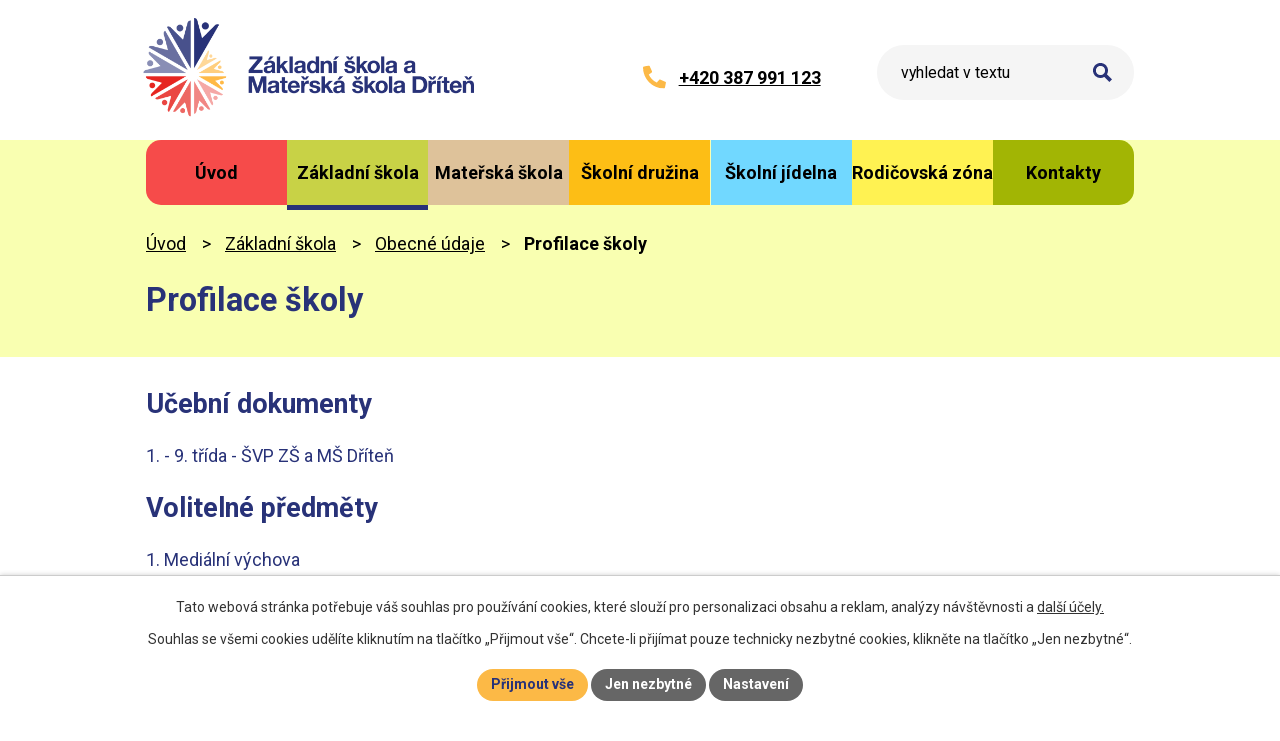

--- FILE ---
content_type: text/html; charset=utf-8
request_url: https://www.zsmsdriten.cz/profilace-skoly
body_size: 9401
content:
<!DOCTYPE html>
<html lang="cs" data-lang-system="cs">
	<head>



		<!--[if IE]><meta http-equiv="X-UA-Compatible" content="IE=EDGE"><![endif]-->
			<meta name="viewport" content="width=device-width, initial-scale=1, user-scalable=yes">
			<meta http-equiv="content-type" content="text/html; charset=utf-8" />
			<meta name="robots" content="index,follow" />
			<meta name="author" content="Antee s.r.o." />
			<meta name="description" content="Provoz devítileté ZŠ a MŠ se třemi třídami pro 84 dětí. K dispozici je školní výdejna. Dětem je zajištěno sportovní, kulturní i společenské vyžití." />
			<meta name="viewport" content="width=device-width, initial-scale=1, user-scalable=yes" />
<title>Profilace školy | ZŠ a MŠ Dříteň</title>

		<link rel="stylesheet" type="text/css" href="https://cdn.antee.cz/jqueryui/1.8.20/css/smoothness/jquery-ui-1.8.20.custom.css?v=2" integrity="sha384-969tZdZyQm28oZBJc3HnOkX55bRgehf7P93uV7yHLjvpg/EMn7cdRjNDiJ3kYzs4" crossorigin="anonymous" />
		<link rel="stylesheet" type="text/css" href="/style.php?nid=UVFXUQ==&amp;ver=1765958560" />
		<link rel="stylesheet" type="text/css" href="/css/libs.css?ver=1765964607" />
		<link rel="stylesheet" type="text/css" href="https://cdn.antee.cz/genericons/genericons/genericons.css?v=2" integrity="sha384-DVVni0eBddR2RAn0f3ykZjyh97AUIRF+05QPwYfLtPTLQu3B+ocaZm/JigaX0VKc" crossorigin="anonymous" />

		<script src="/js/jquery/jquery-3.0.0.min.js" ></script>
		<script src="/js/jquery/jquery-migrate-3.1.0.min.js" ></script>
		<script src="/js/jquery/jquery-ui.min.js" ></script>
		<script src="/js/jquery/jquery.ui.touch-punch.min.js" ></script>
		<script src="/js/libs.min.js?ver=1765964607" ></script>
		<script src="/js/ipo.min.js?ver=1765964596" ></script>
			<script src="/js/locales/cs.js?ver=1765958560" ></script>

			<script src='https://www.google.com/recaptcha/api.js?hl=cs&render=explicit' ></script>

		<link href="/aktuality-zs?action=atom" type="application/atom+xml" rel="alternate" title="Aktuality ZŠ">
		<link href="/aktuality-ms?action=atom" type="application/atom+xml" rel="alternate" title="Aktuality MŠ">
		<link href="/akce-sd?action=atom" type="application/atom+xml" rel="alternate" title="Akce ŠD">
		<link href="/projekty?action=atom" type="application/atom+xml" rel="alternate" title="Projekty">
<meta name="format-detection" content="telephone=no">
<link rel="preconnect" href="https://fonts.googleapis.com">
<link rel="preconnect" href="https://fonts.gstatic.com" crossorigin>
<link href="https://fonts.googleapis.com/css2?family=Roboto:wght@400;700&amp;display=fallback" rel="stylesheet">
<link href="/image.php?nid=1115&amp;oid=10688508" rel="icon" type="image/png">
<link rel="shortcut icon" href="/image.php?nid=1115&amp;oid=10688508">
<script>
//posun h1
ipo.api.live('h1', function(el) {
if( !document.getElementById('page10606155') && $("#system-menu").length != 1 && !$(".error").length )
{
if (window.innerWidth >= 1025)
{
$(el).wrap("<div class='wrapper-h1 layout-container' />");
$(".wrapper-h1").insertAfter("#iponavigation p");
}
}
});
ipo.api.live("body", function(el){
//přesun vyhledávání
$(el).find(".elasticSearchForm").appendTo(".header-fulltext");
//přejmenování placeholderu
$(el).find(".elasticSearchForm input[type='text']").attr("placeholder", "vyhledat v textu");
//funkce pro zobrazování, skrývání vyhledávání a ovládání na desktopu
$(el).find(".elasticSearchForm input[type='text']").on("click change focus", function() {
if ( $(this).val() )
{
$(el).find(".elasticSearchForm").addClass("active");
}
else
{
$(el).find(".elasticSearchForm").removeClass("active");
}
});
//funkce na přidání posuvníku
function displayWhisperer()
{
if( !$(".elasticSearch-autocompleteResult").is(':empty')  )
{
$("body").addClass("apply-scroll");
}
else
{
$("body").removeClass("apply-scroll");
}
}
$(".elasticSearchForm input[type='text']").keyup(function() {
$.ajax({
type: "POST",
data: 'keyword=' + $(this).val(),
beforeSend: function() {
displayWhisperer();
},
success: function(data) {
displayWhisperer();
}
});
});
});
//funkce pro zobrazování a skrývání vyhledávání
ipo.api.live(".header-fulltext > a", function(el){
var ikonaLupa = $(el).find(".ikona-lupa");
$(el).click(function(e) {
e.preventDefault();
$(this).toggleClass("search-active");
$("body").toggleClass("search-active");
if($(this).hasClass("search-active"))
{
$(ikonaLupa).text('X');
$(ikonaLupa).attr("title","Zavřít vyhledávání");
}
else
{
$(this).removeClass("search-active");
$("body").removeClass("search-active");
if( $("body").hasClass("apply-scroll") )
{
$("body").removeClass("apply-scroll");
}
$(ikonaLupa).attr("title","Otevřít vyhledávání");
$(".elasticSearchForm input[type=text]").val("");
}
$(".elasticSearchForm input[type=text]").focus();
});
});
//zjištění počet položek submenu
ipo.api.live('#ipotopmenuwrapper ul.topmenulevel2', function(el) {
$(el).find("> li").each(function( index, es ) {
if(index == 9)
{
$(el).addClass("two-column");
}
});
});
//označení položek, které mají submenu
ipo.api.live('#ipotopmenu ul.topmenulevel1 li.topmenuitem1', function(el) {
var submenu2 = $(el).find("ul.topmenulevel2");
if (submenu2.length)
{
$(el).addClass("hasSubmenu");
$(el).find("> a").after("<span class='open-submenu' />");
}
});
//wrapnutí spanu do poležek první úrovně
ipo.api.live('#ipotopmenu ul.topmenulevel1 li.topmenuitem1 > a', function(el) {
$(el).wrapInner("<span>");
});
//rozbaleni menu
$(function() {
if (window.innerWidth <= 1024)
{
$(".topmenulevel1 > li.hasSubmenu").each(function( index, es ) {
if( $(es).hasClass("active") )
{
$(".topmenulevel1 > li.hasSubmenu.active > ul.topmenulevel2").css("display","block");
$(".topmenulevel1 > li.hasSubmenu.active > .open-submenu").addClass("see-more");
}
$(es).find("> .open-submenu").click(function(e) {
if( $(es).hasClass("active") && $(this).hasClass("see-more") )
{
$(this).removeClass("see-more");
$(es).find("> ul.topmenulevel2").css("display","none");
}
else{
$(this).toggleClass("see-more");
if($(this).hasClass("see-more")) {
$("ul.topmenulevel2").css("display","none");
$(this).next("ul.topmenulevel2").css("display","block");
$(".topmenulevel1 > li > a").removeClass("see-more");
$(this).addClass("see-more");
} else {
$(this).removeClass("see-more");
$(this).next("ul.topmenulevel2").css("display","none");
}
}
});
});
}
});
ipo.api.live('#ipotopmenu ul.topmenulevel2 li.topmenuitem2', function(el) {
var submenu2 = $(el).find("ul.topmenulevel3");
if (window.innerWidth <= 1024)
{
if (submenu2.length)
{
$(el).addClass("hasSubmenu");
$(el).find("> a").after("<span class='open-submenu' />");
}
}
});
ipo.api.live('#ipotopmenu ul.topmenulevel2 li.topmenuitem2 > a', function(el) {
if (window.innerWidth <= 1024)
{
$(el).wrapInner("<span>");
}
});
//rozbaleni menu
$(function() {
if (window.innerWidth <= 1024)
{
$(".topmenulevel2 > li.hasSubmenu").each(function( index, es ) {
if( $(es).find("> .topmenulevel3 > li.active").length )
{
$(es).addClass("active");
}
if( $(es).hasClass("active") )
{
$(".topmenulevel2 > li.hasSubmenu.active > ul.topmenulevel3").css("display","block");
$(".topmenulevel2 > li.hasSubmenu.active > .open-submenu").addClass("see-more");
}
$(es).find("> .open-submenu").click(function(e) {
if( $(es).hasClass("active") && $(this).hasClass("see-more")  )
{
$(this).removeClass("see-more");
$(es).find("> ul.topmenulevel3").css("display","none");
}
else
{
$(this).toggleClass("see-more");
if( $(this).hasClass("see-more") )
{
$("ul.topmenulevel3").css("display","none");
$(".topmenulevel2 > li.hasSubmenu > .open-submenu").removeClass("see-more");
$(this).next("ul.topmenulevel3").css("display","block");
$(this).addClass("see-more");
}
else
{
$(this).removeClass("see-more");
$(this).next("ul.topmenulevel3").css("display","none");
}
}
});
});
}
});
ipo.api.live("body", function(el){
//galerie
$(el).find(".gallery .matrix > li").each(function( index, es ) {
if( $(es).find("div > a img").length )
{
var productImage = $(es).find("div > a img").attr("src");
$(es).find("div > a img").attr("data-imageUrl", productImage);
var productAttribute = $(es).find("div > a img").attr("data-imageUrl");
var productResult = productAttribute.split("&width")[0];
$(es).find("div > a").attr("style", "background-image: url("+productResult+")");
}
else
{
var link_product = $(es).find(".title > a").attr("href");
$(es).addClass("not-image");
$(es).find("div > h2").after('<a href="'+link_product+'"></\a>');
}
var link_product = $(es).find(".title > a").attr("href");
var title_product = $(es).find(".title").attr("title");
$(es).find(".title a").text(title_product);
$(es).append("<a class='link__wrapper' href='"+link_product+"'><\/a>");
if( $('html[lang="cs"]').length )
{
$(es).append('<span class="vstup">Vstoupit do alba <svg xmlns="http://www.w3.org/2000/svg" version="1.1" x="0" y="0" width="6" height="10" viewBox="0 0 6 10" xml:space="preserve" enable-background="new 0 0 6 10"><path d="m1.7 9.7 4-4c.2-.2.3-.5.3-.7a1 1 0 0 0-.3-.7l-4-4A1 1 0 0 0 .3.3c-.4.4-.4.9 0 1.4L3.6 5 .3 8.4c-.4.5-.4 1 0 1.4.4.3 1.1.3 1.4-.1z" fill="#d6bea9"/>\span>');
}
});
if( $(el).find(".images > div").length )
{
$(el).find(".images > div").each(function( index, es ) {
var productImage = $(es).find(".image-inner-wrapper a.image-detail img").attr("data-src");
var productResult = productImage.split("&width")[0];
$(es).find(".image-inner-wrapper a.image-detail img").attr("data-src", productResult);
});
}
//wrapnutí subpage-rozcestníku
$(el).find(".ipo-widget[data-mce-fragment] ul > li > a").wrapInner("<span />");
//přesun patičky
$(el).find("#ipocopyright").insertAfter("#ipocontainer");
});
</script>





<link rel="preload" href="/image.php?nid=1115&amp;oid=10688512" as="image">




	</head>

	<body id="page102072" class="subpage102072 subpage99068 subpage5542325"
			
			data-nid="1115"
			data-lid="CZ"
			data-oid="102072"
			data-layout-pagewidth="1024"
			
			data-slideshow-timer="3"
			
						
				
				data-layout="responsive" data-viewport_width_responsive="1024"
			>



							<div id="snippet-cookiesConfirmation-euCookiesSnp">			<div id="cookieChoiceInfo" class="cookie-choices-info template_1">
					<p>Tato webová stránka potřebuje váš souhlas pro používání cookies, které slouží pro personalizaci obsahu a reklam, analýzy návštěvnosti a 
						<a class="cookie-button more" href="https://navody.antee.cz/cookies" target="_blank">další účely.</a>
					</p>
					<p>
						Souhlas se všemi cookies udělíte kliknutím na tlačítko „Přijmout vše“. Chcete-li přijímat pouze technicky nezbytné cookies, klikněte na tlačítko „Jen nezbytné“.
					</p>
				<div class="buttons">
					<a class="cookie-button action-button ajax" id="cookieChoiceButton" rel=”nofollow” href="/profilace-skoly?do=cookiesConfirmation-acceptAll">Přijmout vše</a>
					<a class="cookie-button cookie-button--settings action-button ajax" rel=”nofollow” href="/profilace-skoly?do=cookiesConfirmation-onlyNecessary">Jen nezbytné</a>
					<a class="cookie-button cookie-button--settings action-button ajax" rel=”nofollow” href="/profilace-skoly?do=cookiesConfirmation-openSettings">Nastavení</a>
				</div>
			</div>
</div>				<div id="ipocontainer">

			<div class="menu-toggler">

				<span>Menu</span>
				<span class="genericon genericon-menu"></span>
			</div>

			<span id="back-to-top">

				<i class="fa fa-angle-up"></i>
			</span>

			<div id="ipoheader">

				<div class="header-inner__container">
	<div class="row header-inner flex-container layout-container">
		<div class="logo">
			<a title="Základní škola a Mateřská škola Dříteň" href="/" class="header-logo">
				<img src="/image.php?nid=1115&amp;oid=10688512" width="338" height="113" alt="Základní škola a Mateřská škola Dříteň">
			</a>
			<!--<p id="gdpr-link">
<a target="_blank" href="https://www.zsmsdriten.cz/gdpr?type=registry&amp;action=personalDataProcessing">Zásady o zpracování osobních údajů</a>
</p>-->
		</div>
		<div class="header-kontakt">
			<p>
				<a href="tel:+420387991123">
					<svg xmlns="http://www.w3.org/2000/svg" width="23" height="23" viewbox="0 0 23 23"><path d="m22.3 16.3-5-2.2a1 1 0 0 0-1.2.3l-2.3 2.7a17 17 0 0 1-8-8L8.7 7A1 1 0 0 0 9 5.8L6.7.7A1 1 0 0 0 5.5 0L.8 1.1a1 1 0 0 0-.8 1A21 21 0 0 0 20.8 23a1 1 0 0 0 1.1-.8l1-4.7a1 1 0 0 0-.6-1.2" fill="#fcb946"></path></svg>
					<span>+420 387 991 123</span>
				</a>
			</p>
		</div>
		<div class="header-fulltext">
			<a href="#"><span title="Otevřít vyhledávání" class="ikona-lupa">Ikona</span></a>
		</div>
	</div>
</div>

			</div>

			<div id="ipotopmenuwrapper">

				<div id="ipotopmenu">
<h4 class="hiddenMenu">Horní menu</h4>
<ul class="topmenulevel1"><li class="topmenuitem1 noborder" id="ipomenu10606155"><a href="/">Úvod</a></li><li class="topmenuitem1 active" id="ipomenu5542325"><a href="/zakladni-skola">Základní škola</a><ul class="topmenulevel2"><li class="topmenuitem2" id="ipomenu99068"><a href="/obecne-udaje">Obecné údaje</a><ul class="topmenulevel3"><li class="topmenuitem3" id="ipomenu102024"><a href="/charakteristika">Charakteristika</a></li><li class="topmenuitem3" id="ipomenu102025"><a href="/skola-v-cislech">Škola v číslech</a></li><li class="topmenuitem3" id="ipomenu10618396"><a href="/zamestnanci-skoly">Zaměstnanci školy</a></li><li class="topmenuitem3 active" id="ipomenu102072"><a href="/profilace-skoly">Profilace školy</a></li><li class="topmenuitem3" id="ipomenu102086"><a href="/pocitace">Počítače</a></li><li class="topmenuitem3" id="ipomenu10618514"><a href="/povinne-zverejnovane-informace">Povinně zveřejňované informace</a></li></ul></li><li class="topmenuitem2" id="ipomenu3949123"><a href="/dokumenty-ke-stazeni">Dokumenty ke stažení</a></li><li class="topmenuitem2" id="ipomenu10718601"><a href="/elektronicka-prihlaska-do-1-tridy">Elektronická přihláška do 1. třídy</a></li><li class="topmenuitem2" id="ipomenu100970"><a href="http://www.obecdriten.cz" target="_blank">Zřizovatel ZŠ</a></li><li class="topmenuitem2" id="ipomenu4179315"><a href="/skolska-rada">Školská rada</a><ul class="topmenulevel3"><li class="topmenuitem3" id="ipomenu12921232"><a href="/skolska-rada-povinne-zverejnovane-informace">Školská rada - povinně zveřejňované informace</a></li></ul></li><li class="topmenuitem2" id="ipomenu10607449"><a href="/elektronicka-podatelna">Elektronická podatelna</a></li><li class="topmenuitem2" id="ipomenu10618571"><a href="/organizace-skolniho-roku-prazdniny">Organizace školního roku, prázdniny</a></li><li class="topmenuitem2" id="ipomenu707720"><a href="/aktuality-zs">Aktuality ZŠ</a></li><li class="topmenuitem2" id="ipomenu10723589"><a href="/fotogalerie-zs">Fotogalerie ZŠ</a></li><li class="topmenuitem2" id="ipomenu10619078"><a href="/projekty">Projekty</a></li><li class="topmenuitem2" id="ipomenu10619099"><a href="/zajmove-krouzky-zs">Zájmové kroužky ZŠ</a></li><li class="topmenuitem2" id="ipomenu12576677"><a href="/svp">ŠVP</a><ul class="topmenulevel3"><li class="topmenuitem3" id="ipomenu12576680"><a href="/aktualni-svp">Aktuální ŠVP</a></li><li class="topmenuitem3" id="ipomenu12576682"><a href="/aktualni-dodatky">Aktuální dodatky</a></li></ul></li></ul></li><li class="topmenuitem1" id="ipomenu1644577"><a href="/materska-skola">Mateřská škola</a><ul class="topmenulevel2"><li class="topmenuitem2" id="ipomenu5551307"><a href="/aktuality-ms">Aktuality MŠ</a></li><li class="topmenuitem2" id="ipomenu5559730"><a href="/fotogalerie-ms">Fotogalerie MŠ</a><ul class="topmenulevel3"><li class="topmenuitem3" id="ipomenu5559764"><a href="/berusky">Berušky</a></li><li class="topmenuitem3" id="ipomenu7087485"><a href="/motylci">Motýlci</a></li><li class="topmenuitem3" id="ipomenu3472432"><a href="/slunicka">Sluníčka</a></li><li class="topmenuitem3" id="ipomenu3472437"><a href="/zabicky">Žabičky</a></li><li class="topmenuitem3" id="ipomenu5560380"><a href="/spolecne-akce">Společné akce</a></li></ul></li><li class="topmenuitem2" id="ipomenu5560382"><a href="/kontakty-ms">Kontakty MŠ</a></li><li class="topmenuitem2" id="ipomenu5562103"><a href="/zajmove-krouzky-ms">Zájmové kroužky MŠ</a></li><li class="topmenuitem2" id="ipomenu5562102"><a href="/akce-ms-2023-2024">Akce MŠ 2025/2026</a></li><li class="topmenuitem2" id="ipomenu5562506"><a href="/dokumenty">Dokumenty</a></li><li class="topmenuitem2" id="ipomenu6224694"><a href="/divadelni-predstaveni-2023-2024">Divadelní představení 2025/2026</a></li><li class="topmenuitem2" id="ipomenu5571937"><a href="/prazdniny-2023-2024">Organizace školního roku 2025/2026</a></li></ul></li><li class="topmenuitem1" id="ipomenu1911682"><a href="/skolni-druzina">Školní družina</a><ul class="topmenulevel2"><li class="topmenuitem2" id="ipomenu10606169"><a href="https://zsmsdriten.cz/file.php?nid=1115&amp;oid=10606165" target="_blank">ŠVP školní družiny</a></li><li class="topmenuitem2" id="ipomenu10606172"><a href="https://zsmsdriten.cz/file.php?nid=1115&amp;oid=12600290" target="_blank">Vnitřní řád ŠD</a></li><li class="topmenuitem2" id="ipomenu10606174"><a href="https://zsmsdriten.cz/file.php?nid=1115&amp;oid=12587599" target="_blank">Roční plán ŠD</a></li><li class="topmenuitem2" id="ipomenu10623309"><a href="/prihlaska-do-sd">Přihláška do ŠD</a></li><li class="topmenuitem2" id="ipomenu11369532"><a href="/rozhodnuti-prijeti-zaku-do-sd-2024">Rozhodnutí o přijetí žáků do ŠD</a></li><li class="topmenuitem2" id="ipomenu10582479"><a href="/akce-sd">Akce ŠD</a></li></ul></li><li class="topmenuitem1" id="ipomenu10623327"><a href="/skolni-jidelna">Školní jídelna</a><ul class="topmenulevel2"><li class="topmenuitem2" id="ipomenu10623368"><a href="/jidelnicek-zs">Jídelníček ZŠ</a></li><li class="topmenuitem2" id="ipomenu10623366"><a href="/jidelnicek-ms">Jídelníček MŠ</a></li><li class="topmenuitem2" id="ipomenu1804859"><a href="/ovoce-do-skol">Ovoce do škol</a></li></ul></li><li class="topmenuitem1" id="ipomenu12576696"><a href="/rodicovska-zona">Rodičovská zóna</a></li><li class="topmenuitem1" id="ipomenu10606175"><a href="/kontakty">Kontakty</a></li></ul>
					<div class="cleartop"></div>
				</div>
			</div>
			<div id="ipomain">
				<div class="elasticSearchForm elasticSearch-container" id="elasticSearch-form-2768567" >
	<h4 class="newsheader">Vyhledat v textu</h4>
	<div class="newsbody">
<form action="/profilace-skoly?do=mainSection-elasticSearchForm-2768567-form-submit" method="post" id="frm-mainSection-elasticSearchForm-2768567-form">
<label hidden="" for="frmform-q">Fulltextové vyhledávání</label><input type="text" placeholder="Vyhledat v textu" autocomplete="off" name="q" id="frmform-q" value=""> 			<input type="submit" value="Hledat" class="action-button">
			<div class="elasticSearch-autocomplete"></div>
</form>
	</div>
</div>

<script >

	app.index.requireElasticSearchAutocomplete('frmform-q', "\/vyhledat-v-textu?do=autocomplete");
</script>
<div class="data-aggregator-calendar" id="data-aggregator-calendar-10606176">
	<h4 class="newsheader">Kalendář akcí</h4>
	<div class="newsbody">
<div id="snippet-mainSection-dataAggregatorCalendar-10606176-cal"><div class="blog-cal ui-datepicker-inline ui-datepicker ui-widget ui-widget-content ui-helper-clearfix ui-corner-all">
	<div class="ui-datepicker-header ui-widget-header ui-helper-clearfix ui-corner-all">
		<a class="ui-datepicker-prev ui-corner-all ajax" href="/profilace-skoly?mainSection-dataAggregatorCalendar-10606176-date=202512&amp;do=mainSection-dataAggregatorCalendar-10606176-reload" title="Předchozí měsíc">
			<span class="ui-icon ui-icon-circle-triangle-w">Předchozí</span>
		</a>
		<a class="ui-datepicker-next ui-corner-all ajax" href="/profilace-skoly?mainSection-dataAggregatorCalendar-10606176-date=202602&amp;do=mainSection-dataAggregatorCalendar-10606176-reload" title="Následující měsíc">
			<span class="ui-icon ui-icon-circle-triangle-e">Následující</span>
		</a>
		<div class="ui-datepicker-title">Leden 2026</div>
	</div>
	<table class="ui-datepicker-calendar">
		<thead>
			<tr>
				<th title="Pondělí">P</th>
				<th title="Úterý">Ú</th>
				<th title="Středa">S</th>
				<th title="Čtvrtek">Č</th>
				<th title="Pátek">P</th>
				<th title="Sobota">S</th>
				<th title="Neděle">N</th>
			</tr>

		</thead>
		<tbody>
			<tr>

				<td>

						<span class="tooltip ui-state-default ui-datepicker-other-month">29</span>
				</td>
				<td>

						<span class="tooltip ui-state-default ui-datepicker-other-month">30</span>
				</td>
				<td>

						<span class="tooltip ui-state-default ui-datepicker-other-month">31</span>
				</td>
				<td>

						<span class="tooltip ui-state-default day-off holiday" title="Nový rok">1</span>
				</td>
				<td>

						<span class="tooltip ui-state-default">2</span>
				</td>
				<td>

						<span class="tooltip ui-state-default saturday day-off">3</span>
				</td>
				<td>

						<span class="tooltip ui-state-default sunday day-off">4</span>
				</td>
			</tr>
			<tr>

				<td>

						<span class="tooltip ui-state-default">5</span>
				</td>
				<td>

						<span class="tooltip ui-state-default">6</span>
				</td>
				<td>

						<span class="tooltip ui-state-default">7</span>
				</td>
				<td>

						<span class="tooltip ui-state-default ui-state-highlight ui-state-active">8</span>
				</td>
				<td>

						<span class="tooltip ui-state-default">9</span>
				</td>
				<td>

						<span class="tooltip ui-state-default saturday day-off">10</span>
				</td>
				<td>

						<span class="tooltip ui-state-default sunday day-off">11</span>
				</td>
			</tr>
			<tr>

				<td>

						<span class="tooltip ui-state-default">12</span>
				</td>
				<td>

						<span class="tooltip ui-state-default">13</span>
				</td>
				<td>

						<span class="tooltip ui-state-default">14</span>
				</td>
				<td>

						<span class="tooltip ui-state-default">15</span>
				</td>
				<td>

						<span class="tooltip ui-state-default">16</span>
				</td>
				<td>

						<span class="tooltip ui-state-default saturday day-off">17</span>
				</td>
				<td>

						<span class="tooltip ui-state-default sunday day-off">18</span>
				</td>
			</tr>
			<tr>

				<td>

						<span class="tooltip ui-state-default">19</span>
				</td>
				<td>

						<span class="tooltip ui-state-default">20</span>
				</td>
				<td>

						<span class="tooltip ui-state-default">21</span>
				</td>
				<td>

						<span class="tooltip ui-state-default">22</span>
				</td>
				<td>

						<span class="tooltip ui-state-default">23</span>
				</td>
				<td>

						<span class="tooltip ui-state-default saturday day-off">24</span>
				</td>
				<td>

						<span class="tooltip ui-state-default sunday day-off">25</span>
				</td>
			</tr>
			<tr>

				<td>

						<span class="tooltip ui-state-default">26</span>
				</td>
				<td>

						<span class="tooltip ui-state-default">27</span>
				</td>
				<td>

						<span class="tooltip ui-state-default">28</span>
				</td>
				<td>

						<span class="tooltip ui-state-default">29</span>
				</td>
				<td>

						<span class="tooltip ui-state-default">30</span>
				</td>
				<td>

						<span class="tooltip ui-state-default saturday day-off">31</span>
				</td>
				<td>

						<span class="tooltip ui-state-default sunday day-off ui-datepicker-other-month">1</span>
				</td>
			</tr>
		</tbody>
	</table>
</div>
</div>	</div>
</div>

				<div id="ipomainframe">
					<div id="ipopage">
<div id="iponavigation">
	<h5 class="hiddenMenu">Drobečková navigace</h5>
	<p>
			<a href="/">Úvod</a> <span class="separator">&gt;</span>
			<a href="/zakladni-skola">Základní škola</a> <span class="separator">&gt;</span>
			<a href="/obecne-udaje">Obecné údaje</a> <span class="separator">&gt;</span>
			<span class="currentPage">Profilace školy</span>
	</p>

</div>
						<div class="ipopagetext">
							<div class="text view-default content">
								

<div id="snippet--flash"></div>
								
																	<div class="paragraph">
<h1>Profilace školy </h1>
<h2>Učební dokumenty</h2>
<p>1. - 9. třída - ŠVP ZŠ a MŠ Dříteň</p>
<h2>Volitelné předměty</h2>
<p>1. Mediální výchova</p>
<p>2. Etiketa</p>
<p>3. Přírodovědná praktika</p>
<h2>Cizí jazyky</h2>
<p>Německý jazyk  - 7. -  9. třída povinně </p>
<p>Anglický jazyk - 1. - 9. třída povinně</p></div>
															</div>
						</div>
					</div>


					

					

					<div class="hrclear"></div>
					<div id="ipocopyright">
<div class="copyright">
	<div class="row copyright__inner flex-container">
	<div class="copy-info">
		<a title="Základní škola a Mateřská škola Dříteň" href="/" class="footer-logo">
			<img src="/image.php?nid=1115&amp;oid=10688512" width="287" height="96" alt="Základní škola a Mateřská škola Dříteň">
		</a>
		<div>
			<div class="col-1-2">
				<p>
				<svg xmlns="http://www.w3.org/2000/svg" width="19.5" height="24.8" viewbox="0 0 19.5 24.8"><g transform="translate(-7.5 -3)"><path data-name="Path 266" d="M17.3 3a10 10 0 0 0-9.8 9.8 10 10 0 0 0 2 5.8s.2.4.3.4l7.5 8.8 7.4-8.8.3-.4a10 10 0 0 0 2-5.8A10 10 0 0 0 17.3 3m0 13.3a3.5 3.5 0 1 1 3.5-3.5 3.5 3.5 0 0 1-3.5 3.5" fill="#283278"></path><circle cx="3.5" cy="3.5" r="3.5" transform="translate(13.7 9.2)" fill="none"></circle></g></svg>
				<span>Dříteň 153, 373 51 Dříteň</span>
			</p>
			<p>
				<svg xmlns="http://www.w3.org/2000/svg" width="17.8" height="22.2" viewbox="0 0 17.8 22.2"><path data-name="Path 267" d="M12.2 2.2h-10V20h13.4V5.6h-3.4ZM2.2 0h11.1l4.5 4.4V20a2 2 0 0 1-2.2 2.2H2.2A2 2 0 0 1 0 20V2.2A2 2 0 0 1 2.2 0m2.3 10h8.9v2.2h-9Zm0 4.5h8.9v2.2h-9Z" fill="#283278"></path></svg>
				<span><strong>IČO: </strong>75000024</span>
			</p>
			<p>
				<a href="tel:+420387991123">
					<svg xmlns="http://www.w3.org/2000/svg" width="18.3" height="18.3" viewbox="0 0 18.3 18.3"><path d="m17.8 13-4-1.8a1 1 0 0 0-1 .2L11 13.6a13 13 0 0 1-6.3-6.3l2.1-1.8a1 1 0 0 0 .3-1L5.4.5a1 1 0 0 0-1-.5L.7 1a1 1 0 0 0-.7.8 16.6 16.6 0 0 0 16.6 16.6 1 1 0 0 0 .8-.7l.9-3.7a1 1 0 0 0-.6-1" fill="#283278"></path></svg>
					<span>+420 387 991 123</span>
				</a>
			</p>
			<p>
				<a href="mailto:blanka.vlasakova@zsdriten.cz">
					<svg data-name="Icon ionic-ios-mail" xmlns="http://www.w3.org/2000/svg" width="20.3" height="14.1" viewbox="0 0 20.3 14.1"><path data-name="Path 1" d="m20.1 1.7-5.2 5.4v.1l3.6 4a1 1 0 0 1 0 .9 1 1 0 0 1-.9 0l-3.6-4a.1.1 0 0 0-.2 0l-.9 1a4 4 0 0 1-2.8 1.1A4 4 0 0 1 7.3 9l-.9-.8h-.1l-3.7 3.9a1 1 0 0 1-.9 0 .6.6 0 0 1 0-1l3.7-3.9v-.1L.1 1.7l-.1.1v10.7a1.6 1.6 0 0 0 1.5 1.6h17.2a1.6 1.6 0 0 0 1.6-1.6V1.8a.1.1 0 0 0-.2 0" fill="#283278"></path><path data-name="Path 2" d="M10.2 8.9a3 3 0 0 0 1.9-.8L19.8.3l-1-.3H1.6L.6.3l7.8 7.8a3 3 0 0 0 1.9.8" fill="#283278"></path></svg>
					<span>blanka.vlasakova@zsdriten.cz</span>
				</a>
			</p>
			</div>
						<div class="col-1-2">
				<p id="gdpr-link">
			<a target="_blank" href="https://www.zsmsdriten.cz/file.php?nid=1115&amp;oid=11465915">Zásady o zpracování osobních údajů</a>
		</p>
		<p id="gdpr-link">
			<a target="_blank" href="https://www.zsmsdriten.cz/file.php?nid=1115&amp;oid=12212933">Záznam o zpracování osobních údajů</a>
		</p>
			</div>
			
		</div>
	</div>
	<div class="copy-mapa">
		<a title="Zobrazit na mapě" href="https://mapy.cz/s/cofucavasu" target="_blank" rel="noopener noreferrer">
			<span class="action-button">Zobrazit na mapě</span>
		</a>
	</div>

</div>
<div class="row antee">
	<div class="layout-container">
		© 2026 Základní škola a Mateřská škola Dříteň, <a href="mailto:blanka.vlasakova@zsdriten.cz">Kontaktovat webmastera</a>, <span id="links"><a href="/prohlaseni-o-pristupnosti">Prohlášení o přístupnosti</a>, <a href="/mapa-stranek">Mapa stránek</a></span><br>ANTEE s.r.o. - <a href="https://www.antee.cz" rel="nofollow">Tvorba webových stránek</a>, Redakční systém IPO
	</div>
</div>
</div>
					</div>
					<div id="ipostatistics">
<script >
	var _paq = _paq || [];
	_paq.push(['disableCookies']);
	_paq.push(['trackPageView']);
	_paq.push(['enableLinkTracking']);
	(function() {
		var u="https://matomo.antee.cz/";
		_paq.push(['setTrackerUrl', u+'piwik.php']);
		_paq.push(['setSiteId', 7925]);
		var d=document, g=d.createElement('script'), s=d.getElementsByTagName('script')[0];
		g.defer=true; g.async=true; g.src=u+'piwik.js'; s.parentNode.insertBefore(g,s);
	})();
</script>
<script >
	$(document).ready(function() {
		$('a[href^="mailto"]').on("click", function(){
			_paq.push(['setCustomVariable', 1, 'Click mailto','Email='+this.href.replace(/^mailto:/i,'') + ' /Page = ' +  location.href,'page']);
			_paq.push(['trackGoal', 8]);
			_paq.push(['trackPageView']);
		});

		$('a[href^="tel"]').on("click", function(){
			_paq.push(['setCustomVariable', 1, 'Click telefon','Telefon='+this.href.replace(/^tel:/i,'') + ' /Page = ' +  location.href,'page']);
			_paq.push(['trackPageView']);
		});
	});
</script>
					</div>

					<div id="ipofooter">
						
					</div>
				</div>
			</div>
		</div>
	</body>
</html>


--- FILE ---
content_type: text/css;charset=utf-8
request_url: https://www.zsmsdriten.cz/style.php?nid=UVFXUQ==&ver=1765958560
body_size: 51657
content:
/**
 * User defined IPO styles.
 */

/*** Default IPO styles *******************************************************/
html, body {
	font-family: 'Trebuchet MS', Helvetica, sans-serif;
	font-size: 12px;
	color: #283278;
	margin: 0;
	padding: 0;
	text-align: center;
	-ms-text-size-adjust: 100%;
	-webkit-text-size-adjust: 100%;
	text-size-adjust: 100%;
	background-color: transparent; background-image: none;
}
.top {
	padding: 5px 20px 0 20px;
	font-size: 2.6em;
	font-weight:bold;
	font-style: italic;
	display: block;
	text-decoration: none;
	min-height: 50px;
	-webkit-box-sizing: border-box;
	-moz-box-sizing: border-box;
	box-sizing: border-box;
	color: #283278;
}
.hiddenMenu {
	position:absolute;
	left:-1000px;
	top:auto;
	width:1px;
	height:1px;
	overflow:hidden;
}
.linkback, .linknext, .linkprev {
	font-size: 1.25em;
	display: inline-block;
}
.linknext, .linkprev {
	width: 33%;
	min-height: 1em;
	margin: 0 2%;
}
.linknext {
	float: right;
	text-align: right;
}
.linkprev {
	float: left;
	text-align: left;
}
.linkback {
	width: 26%;
	float: left;
}
.linknext a, .linkprev a, .linkback a {
	text-decoration: none;
	display: inline-block;
}
.linknext a:hover .linknext-chevron {
	right: -10px;
}
.linkprev a:hover .linkprev-chevron {
	left: -10px;
}
.linkback a:hover .linkback-chevron .fa-undo {
	-ms-transform: rotate(-45deg);
	-webkit-transform: rotate(-45deg);
	-moz-transform: rotate(-45deg);
	-o-transform: rotate(-45deg);
	transform: rotate(-45deg);
}
.linknext-title, .linkprev-title, .linknext-text, .linkprev-text, .linkback-text {
	display: inline-block;
}
.linknext-chevron, .linknext-title, .linknext-text, .linkback-text {
	float: right;
}
.linkback-chevron, .linkprev-chevron, .linkprev-text, .linkprev-title {
	float: left;
}
.linknext-text span:first-child, .linkprev-text span:first-child, .linkback-text span {
	text-decoration: underline;
}
.linknext a:hover > .linknext-text span:first-child, .linkprev a:hover > .linkprev-text span:first-child, .linkback:hover .linkback-text span {
	text-decoration: none;
}
.linknext > a > span:first-child {
	margin-left: 10px;
}
.linkprev > a > span:first-child {
	margin-right: 10px;
}
.linknext-chevron, .linkprev-chevron {
	font-size: 1.9em;
	display: inline-block;
	position: relative;
	line-height: 0.75em;
}
.linkback-chevron {
	display: inline-block;
	position: relative;
}
.linkprev-chevron .fa-angle-left,
.linknext-chevron .fa-angle-right{
	font-size: 1.1em;
	line-height: 1em;
}
.linknext-date {
	font-size: 0.65em;
	float: right;
	clear: right;
}
.linkprev-date {
	font-size: 0.65em;
	float: left;
	clear: left;
}
.linkback, .linkprev-title, .linknext-title {
	line-height: 1.2em;
}
.linkback .fa-undo {
	font-size: 1em;
	margin-left: -1.14em;
	transition: all 0.07s ease 0s;
	color: #283278;
}
.linkback a {
	vertical-align: top;
}
a.nolink {
	text-decoration: underline;
	cursor: default;
}
	color:  #283278;
}
#ipopage .blog .content-paginator {
	margin: 3em auto;
}
.copyright {
	padding: 0 15px;
	font-size: 0.75em;
	font-weight: normal;
}
#ipoheader a {
	text-decoration: none;
}
.iporighttext a:hover, .ipolefttext a:hover {
	text-decoration: none;
}
iframe {
	border: none;
}
a {
	word-wrap: break-word;
	-ms-hyphens: auto;
	hyphens: auto;
}
:focus {
	outline: 0;
}
body.using-keyboard :focus {
	outline: 2px solid currentColor;
}

/*** Mess ***/
.button {
	background-color: #ffffff;
	border: 1px solid #ffffff;
	width: 100px;
	font-weight: bold;
	color: #000000;
}
.button2 {
	background-color: #ffffff;
	border: 1px solid #ffffff;
	font-weight: bold;
	color: #000000;
}
.button3 {
	background-color: #ffffff;
	border: 1px solid #ffffff;
	color: #000000;
	font-size: 0.75em;
	font-weight: normal;
}
.item {
	color: #000000;
	background-color: #EEEEEE;
}
.tabtitle {
	color: #FFFFFF;
	background-color:
	#979797;
	font-weight: bold;
}
.tabtitleno {
	color: #FFFFFF;
	background-color: #979797;
	font-weight: bold;
}
.itemhand, .itemhand:link {
	color: #000000;
	background-color: #EEEEEE;
	text-decoration: none;
	cursor: pointer;
}
.itemhand td:hover, .itemhand:hover {
	color: #000000;
	background-color: #DCDCDC;
	text-decoration: none;
	cursor: pointer;
}
.itemhand td textarea:hover {
	cursor: pointer;
	background-color: #DCDCDC;
}
.itemvalue {
	color: #000000;
	background-color: #FFCFCF;
}
.hidden {
	display: none !important;
}
.noprint {
	display: block;
}
.printonly {
	display: none;
}
.component-container table {
	width: 100%;
	border: 0;
}
.spacer5 {
	height: 5px;
}
/*** Layout *******************************************************************/
#ipocontainer, #ipomain, #ipomainframe, #ipotopmenuwrapper, #ipofooter {
	width: 1024px;
}
#ipocontainer {
	position: relative;
	color: #283278;
	margin: 0 auto;
	padding: 0;
	text-align: left;
	background-color: transparent;
}
#ipoheader img, #ipoheader object, #ipofooter img {
	vertical-align: top;
}
#ipoheader {
	width: 100%;
	min-height: 50px;
	color: #283278;
	background-color: transparent;
	position: relative;
}
#ipomain {
	position: relative;
	background-color: transparent; background-image: none;
}
#ipoleftblock, #ipopage, #iporightblock {
	display: inline;
}
#ipopage {
	width: 1024px;
	margin-left: 0px;
	float: left;
	padding: 0;
	color: #283278;
	overflow: visible;
	position: relative;
}
#ipopage, #iporightblock, #ipoleftblock, .ipopagetext {
	min-height: 500px;
}
#iporightblock {
	width: 0px;
	float: left;
	padding: 0;
}
#ipoleftblock {
	width: 0px;
	margin-left: -1024px;
	float: left;
	padding: 0;
}
#ipoleftblockin {
	width: 0px;
	margin: 20px 0;
	padding: 0;
}
.ipopagetext {
	padding: 5px 0px 10px 0px;
}
/*** #iponavigation ***/
#iponavigation p {
	padding: 5px 0px 0px 0px;
	margin: 0px;
}
#iponavigation a {
	color: #283278;
}
#iponavigation a:visited {
	color: #283278;
}
#iponavigation a:hover {
	color: #283278;
	text-decoration: none;
}
/*** #ipocopyright & #ipofooter ***/
#ipocopyright {
	padding: 10px 0px 10px 0px;
	color: #283278;
	font-weight: normal;
	text-align: center;
	clear: both;
}
#ipocopyright a {
	color: #283278;
	text-decoration: underline;
}
#ipocopyright a:hover {
	color: #283278;
	text-decoration: none;
}
#ipofooter {
	clear: both;
	min-height: 10px;
	background-color: transparent;
	color: #283278;
}
/*** #ipomenu ***/
#ipomenu {
	margin: 0px 0px 20px 0px;
}
#ipomenu ul, #ipomenu ul li {
	width: 0px;
}
#ipomenu ul {
	margin: 0;
	padding: 0;
	list-style-type: none;
	float: left;
	background-color: transparent; background-image: none;
}
#ipomenu li {
	margin: 0;
	padding: 0;
	display: block;
	float: left;
	position: relative;
}
#ipomenu a {
	text-align: left;
	font-weight: bold;
	float: none;
	display: block;
	color: #000000;
}
#ipomenu li ul {
	visibility: hidden;
	position: absolute;
	z-index: 10;
}
#ipomenu li ul li {
	display: block;
	float: none;
	position: relative;
}
#ipomenu li ul li:hover {
	position: relative;
}
/* simulate child selector for IE */
#ipomenu li:hover ul,
#ipomenu li:hover li:hover ul,
#ipomenu li:hover li:hover li:hover ul,
#ipomenu li:hover li:hover li:hover li:hover ul,
#ipomenu li:hover li:hover li:hover li:hover li:hover ul {
	visibility: visible;
}
#ipomenu li:hover li ul,
#ipomenu li:hover li:hover li ul,
#ipomenu li:hover li:hover li:hover li ul,
#ipomenu li:hover li:hover li:hover li:hover li ul,
#ipomenu li:hover li:hover li:hover li:hover li:hover li ul {
	visibility: hidden;
}
#ipomenu ul li {
	margin: 0 0 1px 0;
	padding: 0;
}
#ipomenu ul li a {
	padding: 5px 5px;
	margin: 0;
	text-decoration: none;
	display: block;
	height: 100%;
	color: #000000;
	background-color: transparent; background-image: none;
}
#ipomenu ul li a:hover {
	color: #000000;
	background-color: transparent; background-image: none;
}
#ipomenu ul li a.nolink:hover {
	cursor: text;
	color: #000000;
	background-color: transparent;
}
#ipomenu ul li.submenu1 ul {
	width: 182px;
	left: 0px;
	margin: 0;
	padding: 0;
	top: 0;
	background-color: #ffffff;
	background-image: none;
	border-top: 1px solid #ffffff;
	border-bottom: 1px solid #ffffff;
}
#ipomenu ul li.submenu1 ul li {
	width: 180px;
	display: block;
	padding: 0;
	margin: 0 0 1px 0;
	border-left: 1px solid #ffffff;
	border-right: 1px solid #ffffff;
	float: left;
}
#ipomenu ul li.submenu1 ul li a {
	padding: 5px 5px;
	display: block;
	margin: 0px;
	color: #000000;
	background-color: #ffffff;
	font-weight: bold;
	text-align: left;
	background-image: none;
}
#ipomenu ul li.submenu1 ul li a:hover {
	color: #000000;
	background-color: #ffffff;
	background-image: none;
}
#ipomenu ul li.submenu1 ul li a.nolink:hover {
	cursor: text;
	color: #000000;
	background-color: #ffffff;
}
#ipomenu ul li.submenu2 ul, #ipomenu ul li.submenu3 ul, #ipomenu ul li.submenu4 ul, #ipomenu ul li.submenu5 ul {
	width: 180px;
	left: 180px;
	margin: 0;
	padding: 0;
	top: 0;
	background-color: #ffffff;
}
/*** #ipotopmenu ***/
#ipotopmenuwrapper {
	padding: 0;
	margin: 0;
	background-color: transparent; background-image: none;
}
#ipotopmenu {
	padding: 0;
	margin: 0;
}
#ipotopmenu a {
	text-decoration: none;
	color: #000000;
	display: block;
	text-align: left;
}
#ipotopmenu ul, #ipotopmenu li {
	list-style-type: none;
	margin: 0;
	padding: 0;
}
#ipotopmenu ul.topmenulevel1 li.topmenuitem1,
#ipotopmenu ul.topmenulevel1 li.noborder {
	height: 23px !important;
	line-height: 23px;
	float: left;
	position: relative;
	font-weight: bold;
	border-left: 1px solid #ffffff;
	z-index: 99;
}
#ipotopmenu ul.topmenulevel1 li.topmenuitem1 a,
#ipotopmenu ul.topmenulevel1 li.noborder a {
	padding: 0 5px;
	background-color: transparent; background-image: none;
}
#ipotopmenu ul.topmenulevel1 li.noborder {
	border: none;
}
#ipotopmenu ul.topmenulevel2,
#ipotopmenu ul.topmenulevel3,
#ipotopmenu ul.topmenulevel4,
#ipotopmenu ul.topmenulevel5,
#ipotopmenu ul.topmenulevel6 {
	top: 23px;
	width: 180px;
	padding: 0 5px;
	position: absolute;
	line-height: 100%;
	left: -1px;
	background: #ffffff;
	visibility: hidden;
	border: 1px solid #ffffff;
	border-top: none;
	z-index: 100;
}
#ipotopmenu ul.topmenulevel3, #ipotopmenu ul.topmenulevel4, #ipotopmenu ul.topmenulevel5, #ipotopmenu ul.topmenulevel6 {
	left: 190px;
	top: -1px;
}
#ipotopmenu ul.topmenulevel2 li.topmenuitem2,
#ipotopmenu ul.topmenulevel3 li.topmenuitem3,
#ipotopmenu ul.topmenulevel4 li.topmenuitem4,
#ipotopmenu ul.topmenulevel5 li.topmenuitem5,
#ipotopmenu ul.topmenulevel6 li.topmenuitem6 {
	margin: 1px -5px 0 -5px;
	font-weight: bold;
	text-align: left;
	padding: 0;
	background-color: #ffffff;
	line-height: 1.2em;
	position: relative;
}
#ipotopmenu ul.topmenulevel2 li.topmenuitem2 a,
#ipotopmenu ul.topmenulevel3 li.topmenuitem3 a,
#ipotopmenu ul.topmenulevel4 li.topmenuitem4 a,
#ipotopmenu ul.topmenulevel5 li.topmenuitem5 a,
#ipotopmenu ul.topmenulevel6 li.topmenuitem6 a {
	font-weight: bold;
	text-align: left;
	padding: 4px 2px 4px 5px;
	line-height: 1.2em;
	height: 100%;
	background-image: none;
}
#ipotopmenu ul.topmenulevel1 li.topmenuitem1 a:hover {
	color: #000000;
	background-color: transparent; background-image: none;
}
#ipotopmenu ul.topmenulevel2 li.topmenuitem2 a:hover,
#ipotopmenu ul.topmenulevel3 li.topmenuitem3 a:hover,
#ipotopmenu ul.topmenulevel4 li.topmenuitem4 a:hover,
#ipotopmenu ul.topmenulevel5 li.topmenuitem5 a:hover,
#ipotopmenu ul.topmenulevel6 li.topmenuitem6 a:hover {
	color: #000000;
	background-color: #ffffff;
	background-image: none;
}
#ipotopmenu ul.topmenulevel1 li.topmenuitem1 a.nolink:hover,
#ipotopmenu ul.topmenulevel2 li.topmenuitem2 a.nolink:hover,
#ipotopmenu ul.topmenulevel3 li.topmenuitem3 a.nolink:hover,
#ipotopmenu ul.topmenulevel4 li.topmenuitem4 a.nolink:hover,
#ipotopmenu ul.topmenulevel5 li.topmenuitem5 a.nolink:hover,
#ipotopmenu ul.topmenulevel6 li.topmenuitem6 a.nolink:hover {
	cursor: text;
	color: #000000;
	background-color: #ffffff;
}
#ipotopmenu ul.topmenulevel1 li.topmenuitem1:hover ul.topmenulevel2,
#ipotopmenu ul.topmenulevel2 li.topmenuitem2:hover ul.topmenulevel3,
#ipotopmenu ul.topmenulevel3 li.topmenuitem3:hover ul.topmenulevel4,
#ipotopmenu ul.topmenulevel4 li.topmenuitem4:hover ul.topmenulevel5,
#ipotopmenu ul.topmenulevel5 li.topmenuitem5:hover ul.topmenulevel6 {
	visibility: visible;
}
/*** .newsheader & .newsbody ***/
.newsheader {
	padding: 5px 5px;
	color: #000000;
	background-color: transparent; background-image: none;
	font-weight: bold;
	margin-bottom: 0.3em;
}
.newsheaderref {
	color: #000000;
	font-weight: bold;
}
.newsbody {
	padding: 2px 5px;
	color: #283278;
	font-weight: normal;
	overflow: hidden;
}
.newsbodyrefu {
	color: #283278;
	font-weight: normal;
}
.newsbodyrefu:link {
	color: #283278;
}
.newsbodyrefu:active {
	color: #283278;
	text-decoration: underline;
}
.newsbodyrefu:hover {
	color: #283278;
	text-decoration: underline;
}
.newsbodyrefu:visited {
	color: #283278;
}
.newsbody a {
	color: #283278;
}
/*** column messages **********************************************************/
.column-message {
	padding: 2px 5px;
}
.column-message .newsheader {
	margin-left: -5px;
	margin-right: -5px;
}
.column-message a {
	color: #283278;
}
.ui-autocomplete.ui-menu {
	text-align: left;
}
/*** Default text properties **************************************************/
.ipolefttext, .iporighttext {
	color: #283278;
}
.ipopagetext a {
	color: #283278;
}
.ipopagetext a:visited {
	color: #283278;
}
.ipopagetext a:hover {
	color: #283278;
	text-decoration: none;
}
.styleH3, .styH3, h1 {
	font-family: 'Trebuchet MS', Helvetica, sans-serif;
	font-size: 1.6em;
	font-weight: normal;
	color: #283278;
}
.styleH4, .styH4, h2{
	font-family: 'Trebuchet MS', Helvetica, sans-serif;
	font-size: 1.35em;
	font-weight: bold;
	color: #283278;
}
.styleH5, .styH5, h3 {
	font-family: 'Trebuchet MS', Helvetica, sans-serif;
	font-size: 1.2em;
	font-weight: bold;
	color: #283278;
}
.ipopagetext h1 a, .ipopagetext h1 a:hover, .ipopagetext h1 a:visited,
.ipopagetext h2 a, .ipopagetext h2 a:hover, .ipopagetext h2 a:visited,
.ipopagetext h3 a, .ipopagetext h3 a:hover, .ipopagetext h3 a:visited {
	font: inherit;
	color: inherit;
}
.ipopagetext h1 a.tooltip {
	font-size: 1em;
}
.huge-text {
	font-size: 1.8em;
}
.bigger-text {
	font-size: 1.4em;
}
.normal-text {
	font-size: 1em;
}
.smaller-text {
	font-size: 0.9em;
}
.small-text {
	font-size: 0.8em;
}
/*** Table default properties *************************************************/
#ipopage th {
	text-align: center;
}
table.border, table.border td, table.border th {
	border: 1px solid #283278;	border-collapse: collapse;
}
.text th, .paragraph th, .tender th {
	background-color: #283278;
	color: #ffffff;
}
.ipopagetext table p:first-child {
	margin: 0 auto;
}
.ipopagetext table p:last-child {
	margin-bottom: 0;
}
.ipopagetext td, .ipopagetext th {
	padding: 0.2em;
	vertical-align: top;
}
table.evenWidth td {
	width: 10%;
}
/*** Image default properties *************************************************/
img {
	border: none;
}
.imageframe {
	border: 1px solid #ffffff;
}
.leftFloat {
	float: left;
	margin-right: 1em;
}
.rightFloat {
	float: right;
	margin-left: 1em;
}
/*** Cleaners *****************************************************************/
#ipomain #ipomainframe #ipopage .ipopagetext .matrix li.cleaner {
	clear: both;
	width: 100%;
	margin: -1px 0 0 0;
	padding: 0;
	height: 1px;
	min-height: 1px;
	border: none;
	visibility: hidden;
}
.matrix li.cleaner {
	display: block;
}
hr.cleaner {
	clear: both;
	margin: -1px 0 0 0;
	padding: 0;
	height: 1px;
	border: none;
	visibility: hidden;
}
.clearfix:after {
	display: block;
	visibility: hidden;
	font-size: 0;
	content: " ";
	height: 0;
	clear: both;
}
.clear {
	clear: both;
}
.hrclear {
	margin: 0;
	padding: 0;
	clear: both;
	height: 1px;
	font-size: 1px;
	line-height: 1px;
	visibility: hidden;
}
hr {
	height: 0;
	border-color: #555;
	border-style: solid none none;
	border-width: 1px 0 0;
	margin: 1rem 0;
}
.cleartop {
	margin: 0;
	padding: 0;
	clear: both;
	visibility: hidden;
}
/*** Action Buttons ***********************************************************/
.action-button, .action-button:visited {
	padding: 0.3em 1em;
	text-decoration: none;
	font-size: 1.1em;
	font-weight: normal;
	border-radius: 4px;
	color: #283278;
	border: 1px solid #283278;
	background-color: #fcb946;
;
}
.action-button:hover {
	color: #ffffff;
	border: 1px solid #ffffff;
	background-color: #283278;
;
	cursor: pointer;
}
.action-button:active {
	background-image: none;
	filter: none;
}
a.action-button, a.action-button:visited {
	color: #283278;
}
a.action-button:hover {
	color: #ffffff;
}
.action-button:disabled {
	cursor: not-allowed;
	opacity: 0.5;
}
a.disabled {
	opacity: 0.5;
}
a.disabled:hover {
	background: inherit;
	color: inherit;
	cursor: not-allowed;
}
/*** Content Paginator ********************************************************/
#ipopage .content-paginator {
	margin: 1.5em auto;
	white-space: nowrap;
	max-width: 100%;
	text-align: center;
}
#ipopage .content-paginator .content-paginator-wrapper {
	display: inline-block;
	width: auto;
	max-width: 100%;
}
#ipopage .content-paginator .paginator-step,
#ipopage .content-paginator .paginator-separator,
#ipopage .content-paginator .paginator-current,
#ipopage .content-paginator .paginator-button {
	font-weight: normal;
	position: relative;
	float: left;
	padding: 0.5em 0.7em;
	margin-left: -1px;
	font-size: 1em;
	text-decoration: none;
	color: #283278;
	border: 1px solid #fcb946;
}
#ipopage .content-paginator .paginator-step,
#ipopage .content-paginator .paginator-separator,
#ipopage .content-paginator .paginator-current {
	-webkit-box-sizing: border-box;
	-mz-box-sizing: border-box;
	box-sizing: border-box;
	width: 30px;
	padding: 0.5em 0;
	text-align: center;
}
#ipopage .content-paginator .paginator-step:hover {
	background-color: #283278;
	color: #ffffff;
}
#ipopage .content-paginator .paginator-current {
	background-color: #fcb946;
;
	color: #283278;
	font-weight: bold;
}
#ipopage .content-paginator .paginator-button {
	max-width: 100px;
	padding: 0.5em;
}
#ipopage .content-paginator .paginator-prev .paginator-button-icon {
	margin-right: 0.2em;
}
#ipopage .content-paginator .paginator-next .paginator-button-icon {
	margin-left: 0.2em;
}
#ipopage .content-paginator .paginator-button:hover,
#ipopage .content-paginator .paginator-step:hover {
	color: #ffffff;
	background-color: #283278;
;
	cursor: pointer;
}
#ipopage .content-paginator .paginator-prev {
	border-radius: 4px 0 0 4px;
}
#ipopage .content-paginator .paginator-next {
	border-radius: 0 4px 4px 0;
}
#ipopage .content-paginator .paginator-disabled {
	opacity: 0.5;
}
#ipopage .content-paginator .paginator-disabled:hover {
	background: inherit;
	color: inherit;
	cursor: not-allowed;
}
#ipopage .items-counter {
	text-align: right;
	color: #283278;
}

/*** Forms ************************************************************/
/*** forms - general styling */
input, select, textarea {
	border: 1px solid #ffffff;
	color: #283278;
	font-size: 1em;
	font-family: inherit;
}
label .meta {
	font-size: 0.9em;
	font-weight: normal;
	color: #777;
}
.form-item .form-item-field > input:not([type='submit']):focus,
.form-item .form-item-field > textarea:focus,
.form-item .form-item-field > select:focus {
	border-color: currentColor;
}
.form-item .form-item-field input[type="radio"] {
	margin: 0 0.4em 0 0;
	vertical-align: middle;
	width: auto;
	border: none;
}
.form-item .form-item-field input[type="checkbox"] {
	vertical-align: middle;
	width: auto;
	border: none;
}
.form-item .form-item-field input[type="checkbox"] + label {
	vertical-align: middle;
}
.form-item .form-item-label label {
	font-weight: bold;
}
.form-item .form-item-label label .meta {
	font-size: 0.9em;
	font-weight: normal;
	color: #777;
}
/* form - table layout */
.form-horizontal {
	display: table;
	width: 100%;
	border-spacing: 0 0.3em;
}
.form-horizontal .form-item {
	display: table-row;
}
.form-horizontal .form-item .form-item-label,
.form-horizontal .form-item .form-item-field {
	display: table-cell;
	vertical-align: top;
}
.form-horizontal .form-item .form-item-label {
	padding: 0.2em;
}
.form-horizontal .form-item .form-item-field > * {
	padding: 0.2em;
	-webkit-box-sizing: border-box;
	-moz-box-sizing: border-box;
	box-sizing: border-box;
	max-width: 100%;
}
.form-horizontal fieldset ~ .form-item {
	display: table;
	width: 100%;
}
.form-horizontal fieldset ~ .form-item.buttons {
	display: table;
	width: auto;
	margin: 0 auto;
}
.form-horizontal .form-item .form-item-field > input[type="submit"],
.form-horizontal .form-item .form-item-field > input[type="button"] {
	padding: 0.3em 1em;
	width: auto;
}
/* form - below layout */
.form-vertical .form-item {
	margin-bottom: 0.3em;
}
.form-vertical .form-item .form-item-label,
.form-vertical .form-item .form-item-field {
	margin: 0.3em 0;
}
.form-vertical .form-item .form-item-field > * {
	width: 100%;
	max-width: 100%;
	padding: 0.2em;
	-webkit-box-sizing: border-box;
	-moz-box-sizing: border-box;
	box-sizing: border-box;
}
.form-vertical .form-item .form-item-field > input[type="submit"], .form-vertical .form-item .form-item-field > input[type="button"] {
	padding: 0.3em 1em;
	display: inline-block;
	width: auto;
}
.form-vertical .buttons .form-item-field {
	text-align: center;
}
.form-horizontal .buttons .form-item-field {
	text-align: left;
}
/* form - recaptcha */
.form-horizontal .form-item .g-recaptcha > div,
.form-vertical .form-item .g-recaptcha > div {
	padding-left: 0px;
}
body form .grecaptcha-badge {
	display: none;
}
input[name='antispam'] {
	display: none;
}
.form-item.approval {
	font-weight: bold;
}
.form-item.antispam-disclaimer a {
	font-weight: bold;
}
.form-item.approval label {
	vertical-align: middle;
}
.form-item.approval input {
	margin: 0 0.5em 0 0;
	vertical-align: middle;
}
#ipoleftblock input[name='approval'] {
	float: left;
}
/*** div.paragraph ************************************************************/
div.paragraph:after {
	display: block;
	content: ' ';
	height: 0;
	visibility: hidden;
	font-size: 0;
	clear: both;
}
/*** tags *********************************************************************/
.tags {
	margin: 0.5em 0;
}
.tags form > span {
	display: inline-block;
	margin: .5em 1em 0 .5em;
}
.tags form > span input {
	margin: 0 .25em 0 0;
	vertical-align: middle;
}
.tags form > span label {
	vertical-align: middle;
}
.tags > a {
	font-weight: bold;
	float: left;
}
.tags ul {
	display: inline-block;
	padding: 0;
	margin: 0 0 0 .5em;
}
.tags li {
	display: inline;
	list-style: none;
	margin-right: .5em;
}
.tags .filtered {
	font-weight: bold;
	font-size: larger;
}
.tags-selection {
	margin: 10px 0;
}
.tags-selection label {
	font-weight: bold;
	font-size: larger;
}
.tags-selection select {
	min-width: 150px;
	min-height: 25px;
	padding: 0.2em;
	margin: 0.4em;
	box-sizing: border-box;
}
.tags input[type='submit'] {
	display: none;
}
/*** Subscribe toolbar ********************************************************/
.subscribe-toolbar .fa {
	float: right;
	margin-left: 0.5em;
}
.subscribe-toolbar {
	float: right;
}
.with-subscribe > h1 {
	float: left;
}
.ipopagetext .subscribe-toolbar .action-button {
	margin-right: 0.5em;
	margin-top: 1em;
	padding: 0.3em 0.6em;
	float: right;
}
.subscribe-toolbar .action-button:first-child {
	margin-right: 0;
}
/*** Assessment ***************************************************************/
.ratings {
	float: left;
	text-decoration: none;
	min-height: 16px;
	text-align: right;
	cursor: default;
	margin-right: 2em;
}
.ratings .ratings-item {
	display: inline-block;
}
.ratings .ratings-item + .ratings-item {
	margin-left: 2em;
}
.ratings a {
	color: #555;
}
.ratings a:hover {
	color: #000
}
.ratings .inactive {
	cursor: not-allowed;
	color: #d4d4d4;
}
.ratings .fa {
	font-size: 1.25em;
}
/*** Discussion component *****************************************************/
.comment-footer .reply {
	font-size: 1.1em;
}
.comment-name .comment-name-moderator {
	font-style: oblique;
	font-weight: bold;
}
.discussion-add-comment-link {
	float: right;
}
.censored {
	font-style: italic;
}
.comments {
	padding: 0;
}
.comments .comment {
	position: relative;
	list-style: none;
	margin: 0.2em;
	margin-left: 0;
	padding: 0.2em 0.5em 0.2em 1.5em;
}
.comment > .created {
	position: absolute;
	right: 0.2em;
	top: 0.2em;
}
.comments .comment.level-1 {
	margin-left: 2em;
}
.comments .comment.level-2 {
	margin-left: 4em;
}
.comments .comment.level-3 {
	margin-left: 6em;
}
.comments .comment.level-4 {
	margin-left: 8em;
}
.comments .comment.level-5 {
	margin-left: 10em;
}

/*** Gallery layouts **********************************************************/
/*** default list ***/
.albums#listPreview {
	padding: 0;
	margin: 0;
}
.albums#listPreview > li {
	list-style-type: none;
	margin-bottom: 2em;
}
.albums#listPreview h2 a {
	display: block;
	margin-bottom: 0.25em;
}
.albums#listPreview img.intro {
	float: left;
	margin-right: 1.5em;
}
.albums#listPreview div > p:first-child {
	margin-top: 0;
}
.albums#listPreview div p {
	text-align: justify;
}
.article .image-thumbnail img,
.gallery .image-thumbnail img {
	max-width: none;
}
/*** list with all images ***/
.albums#listImages div.clearfix p {
	text-align: justify;
}
/*** Gallery matrix list ***/
.gallery .matrix .title {
	min-height: 3.5em;
}
/*** Gallery/Catalog matrix list **********************************************/
.matrix {
	padding: 0;
}
.matrix a {
	display: block;
	width: 100%;
}
.matrix div > a {
	margin: -2000px;
	padding: 2000px;
}
.matrix .title {
	margin: 0;
}
.matrix .title a {
	padding: 0.2em 0 0.8em;
}
.matrix li {
	list-style-type: none;
	float: left;
	width: 33%;
	margin: 0 0 0.2em;
	text-align: left;
	overflow: hidden;
}
.matrix li.column-1 {
	margin-left: 0.5%;
	margin-right: 0.5%;
}
.matrix li > div {
	display: block;
	background: #eee;
	min-height: 373px;
	text-align: center;
	vertical-align: top;
	padding: 0.2em 5px;
}
/*** Gallery/Catalog images component *****************************************/
.images {
	margin: 1em 0;
}
.image-wrapper {
	float: left;
	height: auto;
	box-shadow: 1px 1px 16px -4px #888888;
	position: relative;
	behavior: url(js/PIE.htc);
	background-color: transparent;
}
.image-wrapper .image-inner-wrapper {
	position: relative;
}
.image-wrapper .image-inner-wrapper.with-description {
	padding-bottom: 2em;
}
.image-wrapper .image-inner-wrapper .image-thumbnail {
	background-color: #283278;
	margin: 0 auto;
	position: relative;
	width: 100%;
}
.image-wrapper .image-inner-wrapper a.image-detail {
	display: inline-block;
	height: 100%;
	text-align: center;
	margin: 0 auto;
	overflow: hidden;
	vertical-align: middle;
	width: 100%;
}
.image-wrapper .image-inner-wrapper .image-description {
	padding: 0.5em 0 0 0;
	z-index: 3;
	position: absolute;
	bottom: 0;
	left: 0;
	min-height: 2em;
	text-overflow: ellipsis;
	overflow: hidden;
	white-space: nowrap;
	-moz-box-sizing: border-box;
	-webkit-box-sizing: border-box;
	box-sizing: border-box;
}
/*** Blog *********************************************************************/
.articles {
	padding: 0;
}
.article.article--sticky {
	background: #f3f3f3;
	padding: 1em 2em;
	border: 1px solid #aaa;
	border-left: 3px solid #aaa;
	margin-bottom: 1em;
}
.blog .articles > li h2 {
	color: #283278;
}
.blog .articles > li > a p {
	margin-bottom: 0.2em;
}
.blog .articles > li > hr {
	margin: 0.15em 0em;
}
.article-footer, .comment-footer {
	text-align: right;
}
.blog.view-detail .article-footer {
	display: inline-block;
	width: 100%;
}
.blog.view-detail .article-footer > div {
	margin: 0.5em 0;
	display: inline-block;
	float: left;
	text-align: left;
}
#discussion {
	margin-top: 2em;
}
.blog.view-detail .article-footer .published, .blog.view-detail .article-footer .author {
	float: right;
}
.article-footer .published span, .article-footer .author-label {
	font-weight: bold;
}
.blog.view-detail .article-footer .author {
	width: 100%;
}
form.article table {
	width: 100%;
}
.dates > span {
	font-weight: bold;
}
.dates > div, .article-footer .author > div {
	display: inline-block;
}
.blog #frm-subscriptionConfirmation-form ul li,
.blog #frm-editSubscription-form ul li {
	list-style-type: none;
}
.blog #frm-subscriptionConfirmation-form .form-item > ul,
.blog #frm-editSubscription-form .form-item > ul {
	padding-left: 0;
}
/*** BLOG - listLayouts, styles for all templates *****************************/
.articles .comments-number {
	display: inline-block;
	margin-top: 1em;
	font-size: 0.8em;
}
/*** BLOG - blogSimple ********************************************************/
.simple .articles .dueDate {
	display: inline-block;
	padding-bottom: 0.5em;
}
/*** BLOG - twoColumnsLayout **************************************************/
.two_columns .articles {
	position: relative;
}
.two_columns .article:after {
	display: block;
	visibility: hidden;
	font-size: 0;
	content: " ";
	height: 0;
	clear: both;
}
.two_columns ul.tags {
	margin-bottom: 2em;
}
.two_columns h2 {
	margin-bottom: 0.2em;
}
.two_columns .article .intro-content {
	margin-left: 10em;
	text-align: justify;
}
.two_columns .article .author,
.two_columns .article .published,
.two_columns .article .dueDate {
	display: block;
	font-size: 0.9em;
}
.two_columns .morelink {
	float: right;
}
.two_columns .article .additional-info {
	float: left;
	width: 10em;
}
.calendarDate {
	display: block;
	width: 3em;
	border-radius: 6px;
	font-style: normal;
	font-weight: bold;
	text-align: center;
	line-height: 1.6;
	background-color: lightgrey;
	background-image: -webkit-gradient(linear, left top, left bottom, from(white), to(lightgrey));
	background: -o-linear-gradient(top, white 0%, lightgrey 100%);
	background: linear-gradient(top, white 0%, lightgrey 100%);
	box-shadow: 2px 2px 4px -1px gray;
	font-size: 1.5em;
	margin-bottom: 0.8em;
}
.calendarDate span {
	display: block;
	border-radius: 6px 6px 2px 2px;
	font-size: 0.8em;
	padding: 0.1em;
	line-height: 1.2;
	box-shadow: 0px 3px 2px -2px gray;
	background-color: darkred;
	background-image: -webkit-gradient(linear, left top, left bottom, from(red), to(darkred));
	background: -o-linear-gradient(top, red 0%, darkred 100%);
	background: linear-gradient(top, red 0%, darkred 100%);
	color: white;
	text-shadow: 0 -1px 0 rgba(0, 0, 0, 0.7);
}
.blog-news .calendarDate {
	font-size: 1em;
	float: left;
	margin-right: 0.5em;
	margin-bottom: 0;
	color: black;
}
.blog-news .calendarDate span {
	font-weight: normal;
}
/*** BLOG - Divided Background Layout *****************************************/
.divided_bg .article {
	position: relative;
	border-radius: 6px;
	margin-bottom: 2em;
	padding: 0.5em 1em 2em;
	background-color: #ffffff;
	box-shadow: 1px 1px 12px -5px;
	behavior: url(js/PIE.htc);
}
.divided_bg h2 {
	margin-bottom: 0.25em;
}
.divided_bg h2 a {
	text-decoration: none;
}
.divided_bg h2 a:hover {
	opacity: 0.5;
}
.view-default.divided_bg .articles .article .articleText img {
	max-width: 100%;
	height: auto;
}
.divided_bg .article .dueDate {
	display: inline-block;
	padding-bottom: 0.5em;
}
.divided_bg .article .leftFooter {
	float: left;
	width: 50%;
}
.divided_bg .article .rightFooter {
	float: right;
	width: 50%;
	text-align: right;
}
.divided_bg .article .rightFooter,
.divided_bg .article .leftFooter span {
	display: block;
	font-size: 0.9em;
}
.divided_bg .article .rightFooter .addComment {
	display: inline;
}
.divided_bg .article .cleaner {
	margin-bottom: 1em;
}
/************** Blog - column box *********************************************/
.blog-news ul li {
	list-style: none;
}
.blog-news ul.list, .blog-news ul.calendar {
	margin: 0;
	padding: 0;
}
.blog-news ul.list li, .blog-news ul.calendar li {
	margin: 0.5em 0;
}
.blog-news ul.list li a {
	color: #283278;
}
.blog-news ul.list li a:hover, .blog-news ul.calendar li a:hover {
	text-decoration: none;
}
.blog-news ul li .due {
	font-weight: bold;
	margin-right: 0.2em;
}
.blog-news ul.list li .title {
	font-size: 1em;
	font-weight: normal;
}
.blog-news ul.calendar li {
	padding: 0.3em 0;
}
.blog-news ul.thumbnail {
	padding: 0;
}
.blog-news ul.thumbnail li {
	margin-bottom: 0.2em;
}
.blog-news ul.thumbnail li > a {
	display: block;
	padding: .4em;
	color: #000000;
	background-color: transparent; background-image: none;
	font-weight: bold;
}
/*** Tender *******************************************************************/
a.cell-link {
	display: block;
	padding: 2000px;
	margin: -2000px;
	text-decoration: none;
}
table.tenders {
	width: 100%;
	margin-top: 1.5em;
	margin-bottom: 1em;
}
#ipopage .tenders th {
	padding: 0.5em;
}
#ipopage .tenders td {
	padding: 0.25em;
	overflow: hidden;
	vertical-align: middle;
}
#ipopage .tenders .right {
	text-align: right;
	margin-left: 0.3em;
}
ul.tenders {
	margin: 0 0 0.5em;
	padding: 0.5em;
}
ul.tenders li {
	list-style-type: none;
	clear: left;
}
ul.tenders li span.ui-icon-document {
	float: left;
	margin-right: 0.5em;
}
.tender .footer {
	text-align: right;
}
/*** elastic fulltext *********************************************************/
#ipoheader .elasticSearchForm .newsheader {
	display: none;
}
.elasticSearchForm .newsbody {
	overflow: visible;
}
.elasticSearchForm input[type=text] {
	display: block;
	padding: 2px;
	width: 100%;
	-webkit-box-sizing: border-box;
	-moz-box-sizing: border-box;
	box-sizing: border-box;
}
.elasticSearchForm input[type=submit] {
    display: block;
    margin: 0.2em 0 0.2em auto;
}
/*** .noticeBoard - uredni deska **********************************************/
#ipopage .noticeBoard table.datagrid tbody tr a {
	display: block;
	width: 100%;
	height: 100%;
	color: #000000;
	text-decoration: none;
}
#ipopage .noticeBoard table.datagrid tbody tr a .fa {
	margin-left: .5em;
}
#ipopage .noticeBoard table.datagrid tbody tr a .fa-files-o {
	transform: scale(-1, 1);
}
.noticeBoard .last-updated {
	margin: 1em 0;
	float: right;
}
.noticeBoard .last-updated:after {
	clear: both;
	display: block;
	content: ' ';
}
.noticeBoard .files .icon {
	vertical-align: middle;
}
.noticeBoard .datagrid .ui-icon-document {
	background-position: -36px -100px;
	display: inline-block;
	height: 9px;
	margin-right: 0.3em;
	width: 8px;
}
.noticeBoardOverview-filter {
	margin-bottom: 1em;
}
.noticeBoardOverview-filter fieldset {
	border: 1px solid #ccc;
	margin: 0;
	padding: 2em;
}
.noticeBoardOverview-filter legend {
	margin: 1px 0;
	font-size: 1.3em;
	font-weight: bold;
	padding: 0 .5em;
}
.noticeBoardOverview-filter-item {
	box-sizing: border-box;
	padding-bottom: 1em;
	display: -webkit-box;
	display: -ms-flexbox;
	display: flex;
}
.noticeBoardOverview-filter-item span {
	margin-right: 1em;
	margin-bottom: .5em;
	display: -webkit-box;
	display: -ms-flexbox;
	display: flex;
	-webkit-box-align: center;
	-ms-flex-align: center;
	align-items: center;
}
.noticeBoardOverview-filter-item span input {
	margin: 0 .5em 0 0;
}
.noticeBoardOverview-filter-label {
	min-width: 130px;
	margin-bottom: .25em;
}
.noticeBoardOverview-filter-controls {
	display: -webkit-box;
	display: -ms-flexbox;
	display: flex;
	-webkit-box-flex: 1;
	-ms-flex-positive: 1;
	flex-grow: 1;
	-ms-flex-wrap: wrap;
	flex-wrap: wrap;
	-webkit-box-orient: horizontal;
	-webkit-box-direction: normal;
	-ms-flex-direction: row;
	flex-direction: row;
	-webkit-box-pack: start;
	-ms-flex-pack: start;
	justify-content: flex-start;
}
.noticeBoardOverview-filter-controls > input:focus,
.noticeBoardOverview-filter-controls > select:focus {
	border-color: currentColor;
}
.noticeBoardOverview-filter-controls > input,
.noticeBoardOverview-filter-controls > select {
	width: 100%;
}
.noticeBoardOverview-filter-search {
	clear: both;
	text-align: center;
	margin-top: .5em;
	-webkit-box-flex: 1;
	-ms-flex-positive: 1;
	flex-grow: 1;
}
.noticeBoardOverview-item {
	padding: 2em;
	margin: 2em 0 0;
	border: 1px solid #ccc;
	box-shadow: 1px 1px 3px rgba(0, 0, 0, 0.1);
	background: #fff;
}
.noticeBoardOverview-item > div {
	margin: 1em 0;
}
.noticeBoardOverview-item > :first-child {
	margin-top: 0;
}
.noticeBoardOverview-item > :last-child {
	margin-bottom: 0;
}
.noticeBoardOverview--grid {
	display: -webkit-box;
	display: -ms-flexbox;
	display: flex;
	-webkit-box-orient: horizontal;
	-webkit-box-direction: normal;
	-ms-flex-direction: row;
	flex-direction: row;
	-ms-flex-wrap: wrap;
	flex-wrap: wrap;
	margin: 0 -1em;
	-webkit-box-pack: justify;
	-ms-flex-pack: justify;
	justify-content: space-between;
}
.noticeBoardOverview--grid .noticeBoardOverview-item {
	padding: 2em;
	border: 1px solid #ccc;
	margin: 1em;
	-ms-flex-negative: 1;
	flex-shrink: 1;
	width: calc(50% - 2em);
	box-sizing: border-box;
}
@media only screen and (max-width: 1024px) {
	.noticeBoardOverview--grid .noticeBoardOverview-item {
		width: 100%;
	}
	.noticeBoardOverview-filter-item {
		-webkit-box-orient: vertical;
		-webkit-box-direction: normal;
		-ms-flex-direction: column;
		flex-direction: column;
	}
}
.noticeBoard #frm-noticeOverview-itemsPerPageChooser-form {
	margin-left: auto;
	text-align: right;
}
.noticeBoard #frm-noticeOverview-itemsPerPageChooser-form .form-item-label {
	display: inline-block;
	vertical-align: middle;
	padding-right: 1em;
}
.noticeBoard #frm-noticeOverview-itemsPerPageChooser-form .form-item-field {
	display: inline-block;
	vertical-align: middle;
}
.noticeBoard #frm-noticeOverview-itemsPerPageChooser-form:before,
.noticeBoard #frm-noticeOverview-itemsPerPageChooser-form:after {
	clear: both;
	content: ' ';
	display: table;
}
/*** filesRenderer ************************************************************/
#ipopage ul.files {
	margin: 0 0 0.5em;
	padding: 0.5em;
}
#ipopage ul.files li {
	list-style-type: none;
	clear: left;
	margin-bottom: 0.5em;
}
.file-type {
	width: 34px;
	height: 34px;
	display: inline-block;
	vertical-align: middle;
	margin-right: 0.5em;
	background-size: contain;
	background-repeat: no-repeat;
	background-position: 100% 50%;
	background-image: url('img/fileIcons/default.svg');
}
.file-type-bmp {
	background-image: url('img/fileIcons/bmp.svg');
}
.file-type-csv {
	background-image: url('img/fileIcons/csv.svg');
}
.file-type-doc,
.file-type-docx {
	background-image: url('img/fileIcons/doc.svg');
}
.file-type-gif {
	background-image: url('img/fileIcons/gif.svg');
}
.file-type-jpg,
.file-type-jpeg {
	background-image: url('img/fileIcons/jpg.svg');
}
.file-type-odp {
	background-image: url('img/fileIcons/odp.svg');
}
.file-type-ods {
	background-image: url('img/fileIcons/ods.svg');
}
.file-type-odt {
	background-image: url('img/fileIcons/odt.svg');
}
.file-type-otf {
	background-image: url('img/fileIcons/otf.svg');
}
.file-type-pdf {
	background-image: url('img/fileIcons/pdf.svg');
}
.file-type-png {
	background-image: url('img/fileIcons/png.svg');
}
.file-type-ppt,
.file-type-pptx {
	background-image: url('img/fileIcons/ppt.svg');
}
.file-type-rar {
	background-image: url('img/fileIcons/rar.svg');
}
.file-type-rtf {
	background-image: url('img/fileIcons/rtf.svg');
}
.file-type-svg {
	background-image: url('img/fileIcons/svg.svg');
}
.file-type-txt {
	background-image: url('img/fileIcons/txt.svg');
}
.file-type-xls,
.file-type-xlsx {
	background-image: url('img/fileIcons/xls.svg');
}
.file-type-xml {
	background-image: url('img/fileIcons/xml.svg');
}
.file-type-zip {
	background-image: url('img/fileIcons/zip.svg');
}
/*** TuristikaCZ, Catalog, ... ************************************************/
.order-tabs {
	overflow: hidden;
	width: 100%;
	margin: 0;
	padding: 0;
	list-style: none;
	position: relative;
	top: 1px;
}
.order-tabs li {
	display: inline-block;
	margin-right: 4px;
}
.order-tabs a {
	position: relative;
	padding: 8px 10px;
	display: inline-block;
	text-decoration: none;
	border-radius: 3px;
}
.order-tabs a:before {
	display: inline-block;
	margin-right: 0.5em;
	font: normal normal normal 14px/1 FontAwesome;
	font-size: inherit;
	text-rendering: auto;
	-webkit-font-smoothing: antialiased;
	-moz-osx-font-smoothing: grayscale;
	transform: translate(0, 0);
}
.order-tabs .tab-price-high-to-low a:before {
	content: "\f107";
}
.order-tabs .tab-price-low-to-high a:before {
	content: "\f106";
}
.order-tabs .tab-alphabetically a:before {
	content: "\f15d";
}
.order-tabs .tab-newest a:before {
	content: "\f017";
}
.order-tabs .tab-rating a:before {
	content: "\f005";
}
.order-tabs .current a {
	font-weight: bold;
	pointer-events: none;
}
.customer-links {
	text-align: center;
	margin: 1em 0;
}
.customer-links a {
	display: inline-block;
	margin: 0 1em;
}
.customer .attributes {
	display: table;
	width: 100%;
	box-sizing: border-box;
	margin: 10px 0;
	padding: 0;
}

.customer .attributes .attributes-row {
	width: 100%;
	display: table-row;
}
.customer .attributes .attributes-row:nth-child(odd) {
	background-color: #ccc;
}
.customer .attributes .attributes-cell {
	width: 48%;
	float: left;
	padding: 1%;
	display: table-cell;
}
/*** Poll *********************************************************************/
.poll-option-bar > * {
	height: 1.1em;
	display: block;
	float: left;
}
.poll-bar-filled {
	background-color: #ffffff;
}
.poll-bar-unfilled {
	background-color: #ffffff;
}
.poll-option {
	margin: 0 0 0.75em;
}
.poll-option-result {
	width: 100%;
	overflow: hidden;
}
.poll-option-text {
	overflow: hidden;
	width: 100%;
	min-height: 1.4em;
}
.poll-option-text input {
	margin: 0 0.1em 0 0;
	vertical-align: text-top;
}
.newsbody .poll-option-bar {
	width: 75%;
	float: left;
	margin-right: 0.5em;
}
.newsbody .poll-option-stats,
.newsbody .poll-summary {
	float: left;
}
.newsbody .poll-summary-paragraph {
	margin: 0.25em 0;
}
.newsbody .poll-option-percVotes {
	display: none;
}
.newsbody .poll-summary {
	margin-top: 0.5em;
}
.poll-widget-question {
	font-weight: bold;
	margin: 0.5em 0;
}
/*** Weather ******************************************************************/
/*** Weather :: template ******************************************************/
.forecast {
	width:100%;
	margin-bottom: 3.5em;
}
.forecast .weather-day, .other-days .weather-day {
	float: left;
	width: 18%;
	padding: 0 0 1.1em 0;
	margin: 0 1%;
	text-align: center;
	border-radius: 10px;
	box-shadow: 0 0 11px -5px #ffffff inset;
	behavior: url(js/PIE.htc);
}
.forecast .temperature-night, .forecast .temperature-day, .weather-day .wind-speed {
	display: block;
	height: 1.3em;
	margin-bottom: 0.2em;
	font-size: 1.7em;
	padding: 3px 0 0 36px;
	background: url("img/weather-sprite.png") no-repeat scroll -20px -2230px transparent;
}
.forecast .temperature-day {
	background-position: -20px -2261px;
}
.forecast .temperature-night {
	font-size: 1.3em;
	padding-top: 5px;
}
.weather-day .wind-speed {
	font-size: 1.1em;
	margin: 0 0 0 10px;
	padding: 3px 0 0 28px;
	background-position: -29px -2311px;
}
.weather-day .southern {
	background-position: -29px -2311px;
}
.weather-day .southwestern {
	background-position: -29px -2435px;
}
.weather-day .western {
	background-position: -29px -2331px;
}
.weather-day .northwestern {
	background-position: -29px -2377px;
}
.weather-day .northern {
	background-position: -29px -2290px;
}
.weather-day .northeastern {
	background-position: -29px -2404px;
}
.weather-day .eastern {
	background-position: -29px -2354px;
}
.weather-day .southeastern {
	background-position: -29px -2466px;
}
.weather .forecast .weather-day:first-child {
	box-shadow: none;
	text-align: left;
}
.other-days .weather-day{
	width:23%;
}
.weather-day h2 {
	margin-top: 0;
}
.weather-day span {
	font-size: 1.3em;
	display: block;
}
.other-days .weather-day .wind-speed {
	display: inline-block;
	padding: 3px 0 0 13px;
	margin: 0;
}
.weather-state {
	display: block;
	width: 69px;
	height: 62px;
	margin:0 auto;
	text-indent: -2000em;
	background-image: url('img/weather-sprite.png');
	background-color: transparent;
	background-repeat: no-repeat;
	background-attachment: scroll;
}
.weather-state.bourky-noc {
	background-position:0 -0px;
}
.weather-state.bourky {
	background-position:0 -62px;
}
.weather-state.dest-noc {
	background-position:0 -124px;
}
.weather-state.dest {
	background-position:0 -186px;
}
.weather-state.jasno-noc {
	background-position:0 -248px;
}
.weather-state.jasno {
	background-position:0 -310px;
}
.weather-state.kroupy-noc {
	background-position:0 -372px;
}
.weather-state.kroupy {
	background-position:0 -434px;
}
.weather-state.mlha-noc {
	background-position:0 -496px;
}
.weather-state.mlha {
	background-position:0 -558px;
}
.weather-state.obcasny-dest-noc {
	background-position:0 -620px;
}
.weather-state.obcasny-dest {
	background-position:0 -682px;
}
.weather-state.oblacno-noc {
	background-position:0 -744px;
}
.weather-state.oblacno {
	background-position:0 -806px;
}
.weather-state.polojasno-noc {
	background-position:0 -868px;
}
.weather-state.polojasno {
	background-position:0 -930px;
}
.weather-state.prehanky-bourky-noc {
	background-position:0 -992px;
}
.weather-state.prehanky-bourky {
	background-position:0 -1054px;
}
.weather-state.prehanky-dest-noc {
	background-position:0 -1116px;
}
.weather-state.prehanky-dest {
	background-position:0 -1178px;
}
.weather-state.prehanky-snih-dest-noc {
	background-position:0 -1240px;
}
.weather-state.prehanky-snih-dest {
	background-position:0 -1302px;
}
.weather-state.prehanky-snih-noc {
	background-position:0 -1364px;
}
.weather-state.prehanky-snih {
	background-position:0 -1426px;
}
.weather-state.skorojasno-bourky-noc {
	background-position:0 -1488px;
}
.weather-state.skorojasno-bourky {
	background-position:0 -1550px;
}
.weather-state.skorojasno-noc {
	background-position:0 -1612px;
}
.weather-state.skorojasno {
	background-position:0 -1674px;
}
.weather-state.skorojasno-prehanky-noc {
	background-position:0 -1736px;
}
.weather-state.skorojasno-prehanky {
	background-position:0 -1798px;
}
.weather-state.snih-dest-noc {
	background-position:0 -1860px;
}
.weather-state.snih-dest {
	background-position:0 -1922px;
}
.weather-state.snih-noc {
	background-position:0 -1984px;
}
.weather-state.snih {
	background-position:0 -2046px;
}
.weather-state.zatazeno-noc {
	background-position:0 -2108px;
}
.weather-state.zatazeno {
	background-position:0 -2170px;
}
/*** Weather :: component *****************************************************/
.ipoWeather .comp-days .weather-day {
	width: 46%;
	padding: 0;
	margin: 1%;
}
.ipoWeather .comp-days .weather-day > div {
	display: block;
	width: 100%;
	padding: 1em 1%;
}
.ipoWeather .comp-days span {
	font-size: 1em;
}
.ipoWeather .comp-days {
	margin-bottom: 0;
}
.ipoWeather .weather-state {
	width: 42px;
	height: 37px;
	background-image: url('img/weather-sprite-component.png');
}
.ipoWeather .bourky-noc {
	background-position:0 -0px;
}
.ipoWeather .bourky {
	background-position:0 -37px;
}
.ipoWeather .dest-noc {
	background-position:0 -74px;
}
.ipoWeather .dest {
	background-position:0 -111px;
}
.ipoWeather .jasno-noc {
	background-position:0 -152px;
}
.ipoWeather .jasno {
	background-position:0 -189px;
}
.ipoWeather .kroupy-noc {
	background-position:0 -228px;
}
.ipoWeather .kroupy {
	background-position:0 -264px;
}
.ipoWeather .mlha-noc {
	background-position:0 -301px;
}
.ipoWeather .mlha {
	background-position:0 -338px;
}
.ipoWeather .obcasny-dest-noc {
	background-position:0 -376px;
}
.ipoWeather .obcasny-dest {
	background-position:0 -413px;
}
.ipoWeather .oblacno-noc {
	background-position:0 -450px;
}
.ipoWeather .oblacno {
	background-position:0 -487px;
}
.ipoWeather .polojasno-noc {
	background-position:0 -530px;
}
.ipoWeather .polojasno {
	background-position:0 -567px;
}
.ipoWeather .prehanky-bourky-noc {
	background-position:0 -606px;
}
.ipoWeather .prehanky-bourky {
	background-position:0 -642px;
}
.ipoWeather .prehanky-dest-noc {
	background-position:0 -681px;
}
.ipoWeather .prehanky-dest {
	background-position:0 -717px;
}
.ipoWeather .prehanky-snih-dest-noc {
	background-position:0 -755px;
}
.ipoWeather .prehanky-snih-dest {
	background-position:0 -793px;
}
.ipoWeather .prehanky-snih-noc {
	background-position:0 -829px;
}
.ipoWeather .prehanky-snih {
	background-position:0 -868px;
}
.ipoWeather .skorojasno-bourky-noc {
	background-position:0 -905px;
}
.ipoWeather .skorojasno-bourky {
	background-position:0 -943px;
}
.ipoWeather .skorojasno-noc {
	background-position:0 -982px;
}
.ipoWeather .skorojasno {
	background-position:0 -1020px;
}
.ipoWeather .skorojasno-prehanky-noc {
	background-position:0 -1058px;
}
.ipoWeather .skorojasno-prehanky {
	background-position:0 -1095px;
}
.ipoWeather .snih-dest-noc {
	background-position:0 -1134px;
}
.ipoWeather .snih-dest {
	background-position:0 -1172px;
}
.ipoWeather .snih-noc {
	background-position:0 -1211px;
}
.ipoWeather .snih {
	background-position:0 -1249px;
}
.ipoWeather .zatazeno-noc {
	background-position:0 -1287px;
}
.ipoWeather .zatazeno {
	background-position:0 -1320px;
}
/*** Data Aggregator Calendar ************************************************************/
.blog-cal.ui-datepicker {
	margin-bottom: 0.5em;
	display: block;
}
.blog-cal.ui-datepicker table.ui-datepicker-calendar tbody tr td a {
	text-decoration: underline;
}
.blog-cal.ui-datepicker .ui-datepicker-header {
	margin-bottom: 0.2em;
	background-color: #ffffff;
	background-image: -webkit-gradient(linear, left top, left bottom, from(#FFFFFF), to(#C6C6C6));
	background: -moz-linear-gradient(top, #FFFFFF 0%, #C6C6C6 100%);
	background: -o-linear-gradient(top, #FFFFFF 0%,#C6C6C6 100%);
	background: -ms-linear-gradient(top, #FFFFFF 0%,#C6C6C6 100%);
	filter: progid:DXImageTransform.Microsoft.gradient(startColorStr=#FFFFFF,EndColorStr=#C6C6C6,GradientType=0);
	background: linear-gradient(top, #FFFFFF 0%, #C6C6C6 100%);
	color: #000000;
}
.blog-cal.ui-datepicker .ui-datepicker-header .ui-icon {
	background-image: url('img/jquery-ui/ui-icons_ffffff_256x240.png');
}
.blog-cal.ui-datepicker .ui-datepicker-header .ui-icon:hover,
.blog-cal.ui-datepicker .ui-datepicker-header a:hover .ui-icon {
	background-image: url('img/jquery-ui/ui-icons_222222_256x240.png');
}
.blog-cal.ui-datepicker .ui-datepicker-header a:hover,
.ui-datepicker table.ui-datepicker-calendar tbody tr td a:hover {
	border: 1px solid #999;
	background-color: #e3e3e3;
	background-image: -webkit-gradient(linear, left top, left bottom, color-stop(0.5, #e4e4e4), color-stop(0.5, #dadada));
	background: -o-linear-gradient(center top, #e4e4e4 50%, #e3e3e3 50%);
	background: linear-gradient(center top, #e4e4e4 50%, #e3e3e3 50%);
	color: #212121;
}
.blog-cal.ui-datepicker .ui-datepicker-header a {
	-webkit-box-sizing: border-box;
	-moz-box-sizing: border-box;
	box-sizing: border-box;
}
.blog-cal.ui-datepicker th {
	padding: 0.7em 0.25em;
}
.blog-cal.ui-datepicker .ui-datepicker-calendar .ui-state-highlight.ui-state-active {
	box-shadow: inset 1px 1px 2px rgba(0,0,0,0.3);
}
.ui-state-default.ui-datepicker-other-month {
	filter: alpha(opacity=35);
	-moz-opacity: 0.35;
	opacity: 0.35;
}
.blog-cal,
.blog-cal table.ui-datepicker-calendar {
	font-family: 'Trebuchet MS', Helvetica, sans-serif;
	width: 100%;
	max-width: 200px;
	padding-left: 2px;
	padding-right: 2px;
	-webkit-box-sizing: border-box;
	-moz-box-sizing: border-box;
	box-sizing: border-box;
	table-layout: fixed;
}
.blog-cal table.ui-datepicker-calendar,
.blog-cal table.ui-datepicker-calendar td {
	border-collapse: collapse;
	border-width: 1px;
}
.data-aggregator-calendar .newsbody {
	padding-left: 0;
	padding-right: 0;
}
/*** Data aggregator *****************************************************/
.dataAggregator .da-navigation {
	margin: 1em 0;
	text-align: center;
}
.dataAggregator .da-navigation .da-navigation-prev, .dataAggregator .da-navigation .da-navigation-next {
	margin: 0 1em;
	display: inline-block;
	min-width: 60px;
}
.dataAggregator .da-content-wrapper .da-content {
	margin: 2em 0;
}
.dataAggregator .da-content-wrapper .da-content:first-child {
	margin-top: 0;
}
.dataAggregator .da-content-day {
	margin: 0.5em;
	text-align: left;
}
.dataAggregator .da-content-day h2 {
	margin: 0;
}
.dataAggregator .da-content-day h2, .dataAggregator .da-content-day em {
	display: inline-block;
	vertical-align: middle;
}
.dataAggregator .da-content-day em {
	margin-left: 1em;
	text-align: center;
	text-transform: none;
	font-size: 90%;
}
.dataAggregator .da-content-day em span {
	display: block;
	border-bottom: 1px solid;
	padding: 0 5px;
}
.dataAggregator .da-content-events {
	width: 95%;
	-webkit-box-sizing: border-box;
	-moz-box-sizing: border-box;
	box-sizing: border-box;
	margin: 0 auto;
}
.dataAggregator .da-content-events .da-content-events-certain:hover {
	opacity: 0.75;
}
.dataAggregator .da-content-events .da-content-events-certain {
	box-shadow: 1px 1px 12px -5px #888888;
	border-radius: 6px;
	padding: 1em;
	margin: 1em 0;
}
.dataAggregator .da-content-events .da-content-events-certain h3 {
	margin-top: 0;
}
.dataAggregator .da-content-events .da-content-events-certain .da-certain-content {
	text-align: justify;
}
.dataAggregator .da-content-events .da-content-events-certain .da-certain-footer {
	display: table;
	width: 100%;
}
.dataAggregator .da-content-events .da-content-events-certain .da-certain-footer .da-certain-detail {
	text-align: left;
	display: table-cell;
}
.dataAggregator .da-content-events .da-content-events-certain .da-certain-footer .da-certain-source {
	text-align: right;
	display: table-cell;
}

/*** Popup window **********************************************************/

.modal-wrapper {
	position: fixed;
	top: 0;
	left: 0;
	bottom: 0;
	right: 0;
	font-size: 18px;
	z-index: 150;
	background-color: rgba(0,0,0,0.2);
}

.modal-wrapper .modal-close {
	float: right;
	margin-left: 1em;
	font: normal normal normal 14px/1 FontAwesome;
	font-size: inherit;
	text-rendering: auto;
	-webkit-font-smoothing: antialiased;
	-moz-osx-font-smoothing: grayscale;
	transform: translate(0, 0);
	color: #333;
	text-decoration: none;
}

.modal-wrapper .modal-close:hover {
	color: #000;
}

.modal-wrapper .modal-close:before {
	content: "\f00d";
}

.modal-wrapper .modal-close span {
	display: none;
}

.modal-wrapper .modal-dialog {
	padding: 18px;
	box-shadow: 0 0 5px 0 rgba(0, 0, 0, 0.2);
	left: 50%;
	top: 100px;
	transform: translateX(-50%);
}

.modal-wrapper .modal-dialog .modal-body {
	padding-top: 27px;
}

@media only screen and (max-width: 1024px) {
	.modal-wrapper .modal-dialog {
		top: 50px;
	}
}

/*** Cookie confirmation ***************************************************/

.cookie-choices-info {
	font-size: 14px;
	padding: 10px;
	background-color: #fff;
	color: #333;
	text-align: center;
	border-top: 1px solid #ccc;
	position: fixed;
	left: 0;
	top: auto;
	bottom: 0;
	width: 100%;
	z-index: 150;
	box-shadow: 0 0 5px 0 rgba(0, 0, 0, 0.2);
	box-sizing: border-box;
}
.cookie-choices-info p {
	margin: 10px 0;
	text-align: center;
}
.cookie-buttons a {
	display: inline-block;
	margin: 2px;
}
.cookie-button.more {
	color: #333;
}
.cookie-button.more:hover {
	text-decoration: none;
	color: #000;
}
.cookie-button.cookie-button--settings.action-button {
	color: #fff;
	background: #666;
	border-color: #666;
}
.cookie-button.cookie-button--settings.action-button:hover {
	color: #fff;
	background: #444;
	border-color: #444;
}
.cookie-choices-info.template_2 {
	position: absolute;
	left: 50%;
	top: 50%;
	bottom: auto;
	transform: translate(-50%, -50%);
	max-width: 690px;
	width: 100%;
	max-height: none;
	height: auto;
	padding: 1em;
	border-radius: 0;
}
.cookie-choices-bg {
	display: block;
	width: 100%;
	height: 100%;
	background-color: rgba(0,0,0,0.5);
	position: absolute;
	left: 0;
	top: 0;
	right: 0;
	bottom: 0;
	z-index: 102;
	overflow: hidden;
}
@media only screen and (max-width: 768px) {
	.cookie-choices-info.template_2 {
		position: fixed;
		left: 0;
		top: auto;
		bottom: 0;
		transform: none;
		max-width: 100%;
		width: 100%;
	}
}

.cookie-choice-settings {
	font-size: 14px;
	position: fixed;
	margin: 0 auto;
	width: 100%;
	background: #fff;
	z-index: 151;
	box-shadow: 0 0 5px 0 rgba(0, 0, 0, 0.2);
	left: 0;
	bottom: -1px;
	right: 0;
	border: 1px solid #ccc;
	padding: 2em;
	max-width: 1024px;
	text-align: left;
	box-sizing: border-box;
	max-height: 80vh;
	overflow-y: auto;
	color: #333;
}

.cookie-choice-settings .cookie-choice-settings--close {
	float: right;
	margin-left: 1em;
	font: normal normal normal 14px/1 FontAwesome;
	font-size: inherit;
	text-rendering: auto;
	-webkit-font-smoothing: antialiased;
	-moz-osx-font-smoothing: grayscale;
	transform: translate(0, 0);
	color: #333;
	text-decoration: none;
}

.cookie-choice-settings .cookie-choice-settings--close:hover {
	color: #000;
}

.cookie-choice-settings .cookie-choice-settings--close:before {
	content: "\f00d";
}

.cookie-choice-settings .cookie-choice-settings--close span {
	display: none;
}

.cookie-settings-choice {
	font-weight: bold;
	font-size: 1.15em;
	padding-bottom: .5em;
}

.cookie-settings-choice + div {
	color: #333;
}

.cookie-choice-settings form > div:not(.cookie-buttons) {
	padding-top: 1em;
	border-top: 1px solid #ccc;
	margin-top: 1em;
}

.cookie-choice-settings .cookie-buttons {
	text-align: center;
	margin-top: 2em;
}

.cookie-choice-settings .cookie-buttons input {
	margin: 2px;
}

.cookie-choice-settings .cookie-buttons input[name="necessaryCookies"],
.cookie-choice-settings .cookie-buttons input[name="selectedCookies"] {
	color: #fff;
	background: #666;
	border-color: #666;
}
.cookie-choice-settings .cookie-buttons input[name="necessaryCookies"]:hover,
.cookie-choice-settings .cookie-buttons input[name="selectedCookies"]:hover {
	color: #fff;
	background: #444;
	border-color: #444;
}

.cookie-settings-choice input {
	float: right;
	width: 1em;
	height: 1em;
	margin: 0;
}

.cookie-choice-settings .fa.yes {
	color: #27c90d;
}

.cookie-choice-settings .fa.no {
	color: #999999;
}

.cookie-choice-settings--left {
	right: auto;
	bottom: 1em;
	width: auto;
}

.cookie-choices-fixed {
	position: fixed;
	bottom: 1em;
	left: 1em;
	z-index: 151;
}

.cookie-choices-fixed a svg {
	width: 1.5em;
	vertical-align: middle;
}

.cookie-choices-fixed a svg path {
	fill: currentColor;
}

.cookie-choices-fixed .fa {
	font-size: 18px;
}

.cookie-choices-fixed a {
	-webkit-box-sizing: border-box;
	-moz-box-sizing: border-box;
	box-sizing: border-box;
	text-decoration: none;
		color: #283278;
			background-color: #fcb946;
		padding: 5px;
	border-radius: 4px;
	display: inline-block;
	line-height: 18px;
	font-size: 18px;
	width: 37px;
	height: 37px;
}

.cookie-choices-fixed a:hover {
		color: #ffffff;
			background-color: #283278;
	}

/*** Design Warning  **********************************************************/
.design-warning {
	font-size: 14px;
	font-family: Verdana, sans-serif;
	line-height: 1.5;
	-webkit-box-sizing: border-box;
	-moz-box-sizing: border-box;
	box-sizing: border-box;
	text-align: center;
	position: fixed;
	bottom: 0;
	right: 0;
	left: 0;
	padding: .75em 1.25em;
	z-index: 150;
	border-top: 1px solid #f1dfa8;
	color: #735703;
	background-color: #fff3cd;
}
.design-warning .fa {
	font-size: 1.5em;
	margin-right: .5em;
}
.design-warning .action-button,
.design-warning .action-button:visited {
	display: inline-block;
	font-size: 1em;
	padding: .25em .75em;
	border: 0;
	background: #735703;
	color: #fff;
}
.design-warning .action-button:hover{
	background: #553c03;
	color: #fff;
}

/*** social media icons *******************************************************/
/*** icons view */
.social-media-buttons {
	min-height: 30px;
}
.gallery.view-detail .social-media-buttons {
	width: 100%;
}
.social-media-buttons > * {
	vertical-align: top;
}
#socialMediaIconsSetupHeader {
	text-align: right;
}
/*** icons setup form */
#socialMediaIconsSetupHeader .socialIconSetupLabel {
	min-width: 100px;
	display: inline-block;
	text-align: center;
	font-weight: bold;
}
#frm-iconsForPages-socialMediaIconsForm .system-form-item-label,
#frm-iconsForPages-socialMediaIconsForm .system-form-item-field span {
	float: left;
}
#frm-iconsForPages-socialMediaIconsForm :not(.buttons) .system-form-item-field {
	float: right;
}
#frm-iconsForPages-socialMediaIconsForm .system-form-item:not(.buttons):nth-child(odd) {
	background-color: #fcb946;
}
#frm-iconsForPages-socialMediaIconsForm .system-form-item-label {
	min-width: 300px;
	padding-left: 0.3em;
}
#frm-iconsForPages-socialMediaIconsForm .system-form-item-field span label {
	display: none;
}
#frm-iconsForPages-socialMediaIconsForm .system-form-item-field span input {
	width: 100px;
}
#frm-iconsForPages-socialMediaIconsForm .system-form-item:not(.buttons) {
	margin: 0;
	line-height: 1.5em;
}

.menu li {
	list-style: none;
}

.menu .menu-item {
	margin-bottom: 1em;
}

.menu .menu-item h3 {
	margin: 0 0 0.5em 0;
}

.menu .menu-item .meal-list {
	display: table;
}

.menu .menu-item .meal-list .meal-item {
	display: table-row;
	margin: 0.5em 0;
}

.menu .menu-item .meal-list .meal-item > div {
	display: table-cell;
}

.menu .menu-item .meal-list .meal-item .meal-item-title {
	width: 50%;
}
.menu .menu-item .meal-list .meal-item .meal-item-description {
	width: 40%;
	text-align: center;
}
.menu .menu-item .meal-list .meal-item .meal-item-cost {
	width: 10%;
	text-align: right;
}

/* tooltipster custom theme */
.tooltip-wrapper {
	display: none
}

.tooltipster-sidetip.tooltipster-light.tooltipster-light-customized .tooltipster-box {
	border: 1px solid #ccc;
	background: #ffffff;
	color: #333;
	margin-right: 1em;
	margin-left: 1em;
	text-align: left;
	-webkit-box-shadow: 1px 1px 15px rgba(0, 0, 0, 0.15);
	-moz-box-shadow: 1px 1px 15px rgba(0, 0, 0, 0.15);
	box-shadow: 1px 1px 15px rgba(0, 0, 0, 0.15);
}

.tooltipster-sidetip.tooltipster-light.tooltipster-light-customized.tooltipster-base {
	font-size: 13px;
	font-family: Verdana, sans-serif;
}

.tooltipster-sidetip.tooltipster-light.tooltipster-light-customized .tooltipster-content h3 {
	margin: 0 0 .5em;
	font-family: Verdana, sans-serif;
}

.tooltipster-sidetip.tooltipster-light.tooltipster-light-customized .tooltipster-content {
	padding: 14px 18px;
}

.tooltipster-sidetip.tooltipster-light.tooltipster-light-customized .tooltipster-content,
.tooltipster-sidetip.tooltipster-light.tooltipster-light-customized .tooltipster-content a {
	color: #333
}

/* top arrow */
.tooltipster-sidetip.tooltipster-light.tooltipster-light-customized.tooltipster-top .tooltipster-arrow-background {
	border-top-color: #fff;
}

.tooltipster-sidetip.tooltipster-light.tooltipster-light-customized.tooltipster-top .tooltipster-arrow-border {
	border-top-color: #ccc;
}

/* left arrow */
.tooltipster-sidetip.tooltipster-light.tooltipster-light-customized.tooltipster-left .tooltipster-arrow-background {
	border-left-color: #fff;
}

.tooltipster-sidetip.tooltipster-light.tooltipster-light-customized.tooltipster-left .tooltipster-arrow-border {
	border-left-color: #ccc;
}

/* right arrow */
.tooltipster-sidetip.tooltipster-light.tooltipster-light-customized.tooltipster-right .tooltipster-arrow-background {
	border-right-color: #fff;
}

.tooltipster-sidetip.tooltipster-light.tooltipster-light-customized.tooltipster-right .tooltipster-arrow-border {
	border-right-color: #ccc;
}

/* bottom arrow */
.tooltipster-sidetip.tooltipster-light.tooltipster-light-customized.tooltipster-bottom .tooltipster-arrow-background {
	border-bottom-color: #fff;
}

.tooltipster-sidetip.tooltipster-light.tooltipster-light-customized.tooltipster-bottom .tooltipster-arrow-border {
	border-top-color: #ccc;
}

/*** LazyLoading Error *************************************************/
.error[loading] {
	background-image: url('[data-uri]');
	background-repeat: no-repeat;
	background-position: 50% 50%;
	display: inherit;
}


/*** Statistics ********************************************************/
#ipostatistics {
	height: 0;
}

/*** CSS grid ***************************************************************/

/**
 * Zachovávat stejný obsah jako v app/presentation/Tiny/templates/css.latte
 */

.row:before,
.row:after {
	display: table;
	content: " ";
}
.row:after {
	clear: both;
}
.col-1,
.col-1-1,
.col-1-2,
.col-1-3,
.col-2-3,
.col-1-4,
.col-3-4,
.col-1-6,
.col-5-6,
.col-1-12,
.col-2-12,
.col-3-12,
.col-4-12,
.col-5-12,
.col-6-12,
.col-7-12,
.col-8-12,
.col-9-12,
.col-10-12,
.col-11-12,
.col-12-12 {
	display: inline-block;
	*display: inline;
	zoom: 1;
	letter-spacing: normal;
	word-spacing: normal;
	vertical-align: top;
	text-rendering: auto;
	-webkit-box-sizing: border-box;
	-moz-box-sizing: border-box;
	box-sizing: border-box;
}
.col-1-2,
.col-1-3,
.col-2-3,
.col-1-4,
.col-3-4,
.col-1-6,
.col-5-6,
.col-1-12,
.col-2-12,
.col-3-12,
.col-4-12,
.col-5-12,
.col-6-12,
.col-7-12,
.col-8-12,
.col-9-12,
.col-10-12,
.col-11-12,
.col-12-12 {
	padding: 0 5px;
	float: left;
}
.col-1-12 {
	width: 8.3333%;
	*width: 8.3023%;
}
.col-1-6,
.col-2-12 {
	width: 16.6667%;
	*width: 16.6357%;
}
.col-1-4,
.col-3-12 {
	width: 25%;
	*width: 24.9690%;
}
.col-1-3,
.col-4-12 {
	width: 33.3333%;
	*width: 33.3023%;
}
.col-5-12 {
	width: 41.6667%;
	*width: 41.6357%;
}
.col-1-2,
.col-6-12 {
	width: 50%;
	*width: 49.9690%;
}
.col-7-12 {
	width: 58.3333%;
	*width: 58.3023%;
}
.col-2-3,
.col-8-12 {
	width: 66.6667%;
	*width: 66.6357%;
}
.col-3-4,
.col-9-12 {
	width: 75%;
	*width: 74.9690%;
}
.col-5-6,
.col-10-12 {
	width: 83.3333%;
	*width: 83.3023%;
}
.col-11-12 {
	width: 91.6667%;
	*width: 91.6357%;
}
.row,
.col-1,
.col-1-1,
.col-12-12 {
	width: 100%;
}


/*** responsive ***************************************************************/
@-ms-viewport { width: device-width }

#ipocontainer,
#ipotopmenuwrapper,
#ipomain,
#ipomainframe,
#ipopage,
.ipopagetext {
	width: 100%
}

#ipoheader,
#ipotopmenu,
#ipomain > div,
#ipofooter,
.content {
	max-width: 1024px;
	margin: 0 auto;
}
.menu-toggler {
	position: absolute;
	top: 0;
	right: 0;
	padding: 1em;
	color: #fff;
	display: none;
	text-align: center;
	-webkit-box-sizing: border-box;
	-moz-box-sizing: border-box;
	box-sizing: border-box;
	margin: .4em 1em;
}
.menu-toggler span {
	padding-left: 1em;
	line-height: 1;
}
.menu-toggler:hover {
	cursor: pointer;
}
.menu-toggler:hover span {
	color: #76B0E3;
}
.menu-toggler span {
	padding-left: 1em;
	line-height: 1;
}
#back-to-top {
	display: none;
}
@media only screen and (max-width: 1024px) {
	html, body {
		min-width: 100%;
	}
	.menu-toggler {
		display: block;
		z-index: 101;
	}
	#ipopage {
		padding: 1em;
		-webkit-box-sizing: border-box;
		-moz-box-sizing: border-box;
		box-sizing: border-box;
	}
	#ipocontainer,
	#ipoheader,
	#ipotopmenu,
	#ipomain,
	#ipomainframe,
	#ipopage,
	#ipoleftblock,
	#iporightblock,
	#ipoleftblockin,
	#iporightblockin,
	#ipofooter,
	.content{
		width: 100%;
	}
	#ipopage,
	#iporightblock,
	#ipoleftblock,
	.ipopagetext {
		min-height: initial;
	}
	#ipotopmenuwrapper {
		display: none;
		width: 100%;
		position: absolute;
		padding-top: 50px;
		top: 0;
		left: 0;
		z-index: 100;
	}
	#ipotopmenu * {
		-moz-box-sizing: border-box;
		-webkit-box-sizing: border-box;
		box-sizing: border-box;
	}
	#ipotopmenu {
		border-radius: 0;
	}
	#ipotopmenu > ul {
		padding-left: 0;
	}
	#ipotopmenu ul.topmenulevel1 > li,
	#ipotopmenu ul.topmenulevel1 li.noborder {
		border: 0 none;
	}
	#ipotopmenu ul li,
	#ipotopmenu ul.topmenulevel1 li.topmenuitem1 a,
	#ipotopmenu ul.topmenulevel2 li.topmenuitem2 a,
	#ipotopmenu ul.topmenulevel3 li.topmenuitem3 a {
		width: 100%;
		text-align: center;
	}
	#ipotopmenu ul.topmenulevel1 li.topmenuitem1 ul.topmenulevel2,
	#ipotopmenu ul.topmenulevel2 li.topmenuitem2 ul.topmenulevel3,
	#ipotopmenu ul.topmenulevel3 li.topmenuitem3 ul.topmenulevel4 {
		visibility: visible;
		display: none;
		width: 100%;
	}
	#ipomenu li {
		text-align: center;
	}
	#ipomenu ul li.submenu1 > ul {
		background-color: inherit;
		-webkit-box-sizing: border-box;
		-moz-box-sizing: border-box;
		box-sizing: border-box;
		display: inline-block;
		float: none;
		margin: 0 auto 20px;
		padding: 6px 0;
		position: static;
		visibility: visible;
		width: 90%;
	}
	#ipomenu ul li.submenu1 ul li,#ipomenu ul li.submenu1 ul li a {
		background: transparent;
		border: none;
		-webkit-box-sizing: border-box;
		-moz-box-sizing: border-box;
		box-sizing: border-box;
		display: block;
		float: none;
		width: 100%;
	}
	#ipotopmenu ul.topmenulevel1 li.topmenuitem1 ul.topmenulevel2 {
		background-color: inherit;
		-webkit-box-sizing: border-box;
		-moz-box-sizing: border-box;
		box-sizing: border-box;
		display: inline-block;
		float: none;
		margin: 0 auto 20px;
		padding: 6px 0;
		position: static;
		visibility: visible;
		width: 90%;
		border: none;
	}
	#ipotopmenu ul.topmenulevel2 li.topmenuitem2 {
		margin: 0;
	}
	#ipotopmenu ul.topmenulevel1 li.topmenuitem1,#ipotopmenu ul.topmenulevel1 li.noborder {
		height: initial !important;
		line-height: initial;
	}
	#ipomenu ul li.submenu2 ul {
		display: none;
	}
	
	#ipocontainer {
		padding-bottom: 0;
	}
	#ipocopyright {
		position: static;
		height: auto;
		padding: 0;
		width: 100%;
		display: inline-block;
	}
	.copyright {
		position: static;
		top: 0;
		height: auto;
	}
	.col-1,
	.col-1-1,
	.col-1-2,
	.col-1-3,
	.col-2-3,
	.col-1-4,
	.col-3-4,
	.col-1-6,
	.col-5-6,
	.col-1-12,
	.col-2-12,
	.col-3-12,
	.col-4-12,
	.col-5-12,
	.col-6-12,
	.col-7-12,
	.col-8-12,
	.col-9-12,
	.col-10-12,
	.col-11-12,
	.col-12-12 {
		float: none;
		width: 100%;
		padding: 0;
	}
	#back-to-top {
		color: #FFF;
		border: 0 none;
		height: 40px;
		bottom: 45px;
		font-size: 1.75em;
		padding: 1px 15px;
		vertical-align: middle;
		line-height: 38px;
		position: fixed;
		right: 10px;
		background: #555;
		cursor: pointer;
		-webkit-transition: all 0.5s ease-out 0s;
		transition: all 0.5s ease-out 0s;
		z-index: 100;
		-webkit-animation: fadeInUp 1s both;
		animation: fadeInUp 1s both;
	}
	#ipopage,
	#ipoleftblock,
	#iporightblock {
		margin: 0;
	}
	#ipomenu ul, #ipomenu ul li {
		width: 100%;
	}
	#ipoleftblockin .ipolefttext, #iporightblockin .iporighttext {
		float: left;
		width: 100%;
	}
	#ipoleftblockin .ipolefttext > div, #iporightblockin .iporighttext > div {
		-moz-box-sizing: border-box;
		-webkit-box-sizing: border-box;
		box-sizing: border-box;
		width: 100%;
		padding: 0 1%;
	}
	img {
		max-width: 100%;
		height: auto;
		display: inline-block;
	}
	.rwd-table {
		overflow-x: auto;
	}
	.rwd-table table {
		width: 100% !important;
	}
	.gallery .images {
		text-align: center;
	}
	.gallery .image-wrapper {
		display: inline-block;
		float: none;
	}
	.catalog.view-itemDetail .images img {
		max-width: inherit;
	}
	.cookie-buttons {
		margin-top: 8px;
	}
	iframe {
		width: 100%;
	}
}
@media only screen and (max-width: 700px){
	.catalog .orderWizard-navigation a,
	.catalog .orderWizard-navigation span {
		width: 100%;
	}
	.catalog .orderWizard-navigation :nth-last-child(n+2) { /*odstranění borderdu v navigaci*/
		border: none;
	}
	.eshop-basketOverview {
		display: block;
	}
	.catalog.view-basket .eshop-basketOverview-Header { /*skrytí hlavičky v košíku*/
		display: none;
	}
	.catalog.view-basket .eshop-basketOverview-row {
		display: block;
		float: left;
		padding: 10px 0 10px;
		width: 100%;
	}
	.total-prices > div:first-child > div { /*skrytí vodorovných linek*/
		border: none;
	}
	.eshop-paymentDelivery-row .eshop-basketOverview-cell:first-child {
		text-align: left;
		display: inline-block;
		width: 100%;
	}
	.eshop-basketOverview-cell.eshop-basketOverview-itemName {
		padding-right: 0;
		overflow: initial;
		max-width: 32em;
	}
	.eshop-basketOverview-cell.recalculate { /*tlačítko pro přepočítání*/
		display: block;
		width: 130px;
		float: left;
	}
	.eshop-basketOverview-cell.totalPrice,
	.eshop-basketOverview-cell.forPiece,
	.eshop-basketOverview-cell.removeItem { /*cena za kus a celková částka*/
		display: block;
	}
	.eshop-basketOverview-cell.eshop-totalPriceLabel { /*celková cena*/
		display: inline-block;
		text-align: left;
		width: 33%;
		padding: 0;
	}
	.eshop-basketOverview-cell.eshop-totalPriceValue {
		display: inline-block;
		width: 66%;
		padding: 0;
	}
	.catalog.view-basket div.buttons {/*mezera před buttony*/
		margin: 0;
	}
	.eshop-basket #czech-post-zipcode {
		width: 100%;
	}
	#frm-orderWizard-deliveryDataForm .form-item .form-item-label,
	#frm-orderWizard-deliveryDataForm .form-item .form-item-field { /*kontaktní fomrulář*/
		width: 100%;
		padding: 0;
		display: block;
	}
	.eshop-basketOverview-cell.countItem { /*zarovnání počtu objednáných položek*/
		float: left;
	}
	.total-prices {
		display: block;
		width: 100%;
	}
	.eshop-basketOverview-cell {
		padding: 0;
	}
	#frmapplyForm-code-pair {
		display: block;
		width: 100%;
	}
}
@media only screen and (max-width: 600px) {
	.catalog .default-image {
		width: 100%;
		float: none;
		margin: 0;
	}
	.catalog .catalog-item .attributes {
		float: none;
		width: 100%;
		box-sizing: border-box;
		margin: 10px 0;
		padding: 0;
	}
	.catalog.view-itemDetail .eshop-priceAndBasketAdd,
	.catalog.view-itemDetail .eshop-stockInfo {
		width: 100%;
		float: none;
	}
	.catalog .default-image .thumbnail {
		text-align: center;
	}
}
@media only screen and (max-width: 505px) {
	.linkprev, .linkback, .linknext {
		width: 100%;
		margin: 1% 0;
	}
	.cookie-choices-info {
		font-size: 13px;
		padding: 6px;
	}
	.cookie-choice-settings {
		font-size: 13px;
	}
	.content-paginator .paginator-button-text {
		display:none;
	}
			.weather .forecast .weather-day:first-child {
			width: 100%;
			margin: 1% 0;
		}
		.weather .weather-day {
			width: 48%;
			margin: 1%;
		}
		.weather .forecast .weather-day:first-child > span {
			display: inline;
		}
	}
@media only screen and (max-width: 400px) {
	.matrix li > div {
		min-height: 0;
	}
	.items.matrix .cleaner + li + li,
	.items.matrix > li:first-child + li {
		margin-left: 0;
		margin-right: 0;
	}
	.catalog .categories .category-image {
		width: 100%;
		margin-left: 0;
		float: none;
	}.catalog .categories .category {
		width: 100%;
		float: none;
	}
	.catalog .categories .category-image img {
		margin: 0;
	}
	.form-horizontal .form-item .form-item-label, .form-horizontal .form-item .form-item-field {
		display: block;
		width: 100%;
	}
	.form-horizontal .form-item .form-item-field > * {
		width: 100%;
		-webkit-box-sizing: border-box;
		box-sizing: border-box;
	}
	form .form-horizontal .form-item .g-recaptcha {
		-webkit-transform: scale(0.8);
		transform: scale(0.8);
		-webkit-transform-origin: 0 0;
		transform-origin: 0 0;
	}
	.form-horizontal .form-item.recaptcha {
		display: block;
		width: 245px;
	}
	.matrix li {
		width: 100%;
	}
	.eshop-basketOverview-cell.eshop-totalPriceValue {
		display: inline-block;
		width: 65%;
		padding: 0;
	}
	.eshop-basketOverview-cell.eshop-basketOverview-itemName {
		width: 100%;
		float: left;
		overflow: hidden;
		padding-right: 0;
	}
	.cookie-choices-info {
		font-size: 12px;
	}
	.cookie-choice-settings {
		font-size: 12px;
	}
}
@media only screen and (max-width:340px){
	.action-button.btn-submit.backToCatalog {/*tlačíko pro posun v objednávce*/
		padding: 5px 5px;
	}
	.action-button.btn-submit.nextStep {
		padding: 5px 5px;
	}
}


/*** Coolurl ******************************************************************/

/*** timepicker ***************************************************************/
.ui-timepicker-div .ui-widget-header { margin-bottom: 8px; }
.ui-timepicker-div dl { text-align: left; }
.ui-timepicker-div dl dt { height: 25px; margin-bottom: -25px; }
.ui-timepicker-div dl dd { margin: 0 10px 10px 65px; }
.ui-timepicker-div td { font-size: 90%; }
.ui-tpicker-grid-label { background: none; border: none; margin: 0; padding: 0; }

.ui-timepicker-rtl{ direction: rtl; }
.ui-timepicker-rtl dl { text-align: right; }
.ui-timepicker-rtl dl dd { margin: 0 65px 10px 10px; }
.view-personalDataProcessing {
	max-width: 1024px;
	width: 100%;
	margin-left: auto;
	margin-right: auto;
}

/*** custom styles ************************************************************/
body,
html {
	font-size: 18px;
}
body,
h1,
h2,
h3,
h4,
h5,
h6 {
	font-family: "Roboto",sans-serif;
}
#ipocontainer,
#page10606175 #frm-form,
.header-animace.owl-carousel .boxImage,
.header-inner__container,
.paragraph ul > li,
.row.fotogalerie,
.row.kontaktni-osoby,
.seznam-ikona > li,
.wrapper-h1,
h1 {
	position: relative;
}
#ipopage th,
.form-vertical .buttons .form-item-field,
p {
	text-align: left;
}
#ipopage .onPage .report-table td:nth-of-type(1) {
	width: 50%;
}
#ipotopmenuwrapper ul.topmenulevel2,
#ipotopmenuwrapper ul.topmenulevel3 {
	width: 300px;
	box-shadow: 0 20px 15px 0 rgba(0, 0, 0, 0.2);
	left: inherit;
	background: none;
}
#ipopage h1,
#ipotopmenuwrapper ul.topmenulevel1 li.noborder.hasSubmenu>.open-submenu,
#ipotopmenuwrapper ul.topmenulevel1 li.topmenuitem1.hasSubmenu>.open-submenu,
#ipotopmenuwrapper ul.topmenulevel2 li.topmenuitem2.hasSubmenu>.open-submenu,
#ipotopmenuwrapper ul.topmenulevel2.two-column ul.topmenulevel3,
#ipotopmenuwrapper ul.topmenulevel4,
.hrclear,
.paragraph .ipo-widget[data-mce-fragment] #mce_marker,
.paragraph .ipo-widget[data-mce-fragment] ul li:before,
.row.krouzky:after,
.row.krouzky:before,
.row.rozcestnik:after,
.row.rozcestnik:before,
.subpage-rozcestnik #mce_marker,
.subpage-rozcestnik ul li:before,
.wrapper-h1,
body[data-user-mode] h1 {
	display: none;
}
html {
	background: none;
}
*,
::after,
::before {
	box-sizing: border-box;
}
a {
	-webkit-hyphens: manual;
	-ms-hyphens: manual;
	hyphens: manual;
}
.action-button,
.action-button:visited {
	border: none;
	box-shadow: none;
	margin: 0.5rem 0;
	font-weight: 700;
	font-size: 1em;
	padding: 0.5em 1.5em;
	border-spacing: unset;
	border-radius: 30px;
	display: inline-block;
	text-align: center;
	position: relative;
	transition: 0.25s ease-in-out;
}
.action-button:hover {
	border: none;
	font-weight: 700;
}
.cookie-button.action-button,
.cookie-button.action-button:hover,
.cookie-button.action-button:visited {
	padding: 0.4em 1em;
	font-size: 1em;
	text-transform: none;
	letter-spacing: 0;
}
.cookie-choice-settings .cookie-buttons input {
	font-size: 1em;
	text-transform: none;
	letter-spacing: 0;
	-webkit-appearance: none;
	-moz-appearance: none;
	appearance: none;
}
.cookie-choices-fixed a {
	background: #283278;
	height: 37px;
	box-shadow: 0 1px 4px rgba(0, 0, 0, 0.3);
}
.kontakt-info>div:last-of-type>p,
strong {
	font-weight: 700;
}
::-moz-selection {
	color: #fff;
	background: #283278;
}
::selection {
	color: #fff;
	background: #283278;
}
body,
div,
h1,
h2,
h3,
h4,
h5,
h6,
html,
iframe,
object,
p,
span {
	margin: 0;
	padding: 0;
	border: 0;
	vertical-align: baseline;
}
.col-1-1,
.col-1-12,
.col-1-2,
.col-1-3,
.col-1-4,
.col-1-6,
.col-10-12,
.col-11-12,
.col-12-12,
.col-2-12,
.col-2-3,
.col-3-12,
.col-3-4,
.col-4-12,
.col-5-12,
.col-5-6,
.col-6-12,
.col-7-12,
.col-8-12,
.col-9-12,
.row {
	min-height: 1px;
	padding: 0;
}
table {
	border-collapse: collapse;
	border-spacing: 0;
}
body {
	line-height: 1.5;
	font-weight: 400;
	overflow: inherit;
}
#ipocontainer a,
#ipocopyright a {
	-webkit-text-decoration-skip: ink;
	text-decoration-skip-ink: auto;
}
#ipofooter {
	min-height: 0;
}
.subscribe-toolbar .fa {
	margin-top: 4px;
}
h1,
h2,
h3,
h4,
h5,
h6 {
	line-height: 1.25;
	margin-top: 0;
	margin-bottom: 0.5rem;
	font-weight: 400;
}
h1,
h2,
h3,
h4 {
	font-weight: 700;
}
#ipomain h1 {
	color: #283278;
	margin-top: 0;
	margin-bottom: 0;
}
#ipomain #iponavigation h1,
#ipomain .system h1,
#ipomain .wrapper-h1,
#ipopage .error h1,
.header-fulltext .elasticSearchForm,
.header-fulltext>a.search-active:after,
body[data-user-mode] #ipomain h1 {
	display: block;
}
body[data-user-mode] #ipomain h1 {
	color: #283278;
	margin-top: 1.5rem;
	margin-bottom: 1.5rem;
}
h1 {
	font-size: 2.22em;
	margin: 1.5rem 0;
}
.wrapper-h1 {
	min-height: 54px;
	z-index: 2;
}
#ipopage .error h1 {
	color: #283278;
	text-align: left;
	margin: 1.5rem 0;
}
h2 {
	font-size: 1.88em;
	margin: 1.2rem 0;
}
h3 {
	font-size: 1.38em;
	margin: 1.1rem 0;
}
p,
p:last-child {
	margin-bottom: 0.5em;
}
h4 {
	font-size: 1.1em;
}
p {
	line-height: 1.6;
}
.paragraph ul,
.seznam-ikona {
	list-style: none;
	padding-left: 0;
}
.paragraph ul > li,
.seznam-ikona > li {
	margin-bottom: 0.5em;
	font-size: 1em;
	padding-left: 1.5em;
}
#ipocopyright .copy-info p:last-of-type,
#ipocopyright .copy-info>div>p:last-of-type,
#page10606175 .ipopagetext.system p:last-child,
.comments>.comment:last-of-type,
.kontakt-info>.kontakt-udaje>p:last-of-type,
.kontakt-info>div:last-of-type,
.kontakt-osoba>p:last-of-type,
.paragraph ul>li:last-of-type,
.seznam-ikona>li:last-of-type,
.widget-aktuality .widget-cta>p,
.widget-aktuality .widget-item:last-of-type {
	margin-bottom: 0;
}
#iponavigation,
.kontakt-info>.kontakt-udaje,
.paragraph .ipo-widget[data-mce-fragment],
.subpage-rozcestnik {
	margin-bottom: 2em;
}
.paragraph ul > li::before,
.seznam-ikona > li::before {
	content: '\f105';
	color: #283278;
	position: absolute;
	top: 5px;
	left: 0;
	text-indent: 0;
	display: inline-block;
	font: 14px/1 FontAwesome;
	font-size: inherit;
	text-rendering: auto;
	-webkit-transform: translate(0, 0);
	transform: translate(0, 0);
}
#ipocopyright h5,
#ipotopmenuwrapper,
#page10606175 #frm-form .form-vertical:before,
.blog-cal,
.blog-cal table.ui-datepicker-calendar,
.elasticSearchForm form input[type=text],
.gallery .matrix .title {
	font-family: "Roboto",sans-serif;
}
.paragraph ul > ul,
.seznam-ikona > ul {
	padding-left: 2em;
}
.paragraph .ipo-widget[data-mce-fragment] ul,
.subpage-rozcestnik ul {
	display: -ms-grid;
	display: grid;
	-ms-grid-columns: 1fr 1em 1fr 1em 1fr;
	grid-template-columns: 1fr 1fr 1fr;
	grid-gap: 1em;
	margin: 0;
	padding: 0;
	list-style: none;
}
.paragraph .ipo-widget[data-mce-fragment] ul li,
.subpage-rozcestnik ul li {
	width: auto;
	font-size: 1em;
	margin: 0;
	padding: 0;
	min-height: 90px;
}
.paragraph .ipo-widget[data-mce-fragment] ul li > a,
.subpage-rozcestnik ul li > a {
	display: -ms-flexbox;
	display: flex;
	-ms-flex-flow: row wrap;
	flex-flow: row wrap;
	text-decoration: none;
	height: 100%;
	font-weight: 700;
	font-size: 1em;
	border-radius: 15px;
	text-align: center;
	padding: 1em;
	background: #283278;
	color: #fff;
	transition: 0.25s linear;
}
.paragraph .ipo-widget[data-mce-fragment] ul li > a span,
.subpage-rozcestnik ul li > a span {
	width: 100%;
	-ms-flex-item-align: center;
	-ms-grid-row-align: center;
	align-self: center;
}
.ipopagetext .error {
	padding-top: 3em;
}
.paragraph .rwd-table table {
	width: 100%;
	margin: 1rem 0;
	border: none;
}
.paragraph .rwd-table table td,
.paragraph .rwd-table table th {
	border: none;
}
.paragraph .rwd-table tr:nth-child(odd) {
	background-color: #ebebeb;
}
.paragraph .rwd-table tr td,
.paragraph .rwd-table tr th {
	padding: 0.5em;
}
#ipopage .content-paginator .paginator-button,
#ipopage .content-paginator .paginator-current,
#ipopage .content-paginator .paginator-separator,
#ipopage .content-paginator .paginator-step {
	border: none;
	border-bottom: 2px solid #283278;
}
#ipopage .content-paginator .paginator-button {
	max-width: inherit;
}
#ipopage .content-paginator .paginator-next,
#ipopage .content-paginator .paginator-prev,
.elasticSearchForm .elasticSearch-autocompleteResult,
.gallery .image-thumbnail img,
.gallery .matrix,
.image-wrapper,
.image-wrapper .image-inner-wrapper .image-thumbnail,
.image-wrapper .image-inner-wrapper a.image-detail {
	border-radius: 0;
}
#ipopage .content-paginator .paginator-button:hover,
#ipopage .content-paginator .paginator-current,
#ipopage .content-paginator .paginator-step:hover {
	color: #fff;
	background-color: #283278;
}
#ipomain #ipopage .with-subscribe h1,
#page10606155 #ipocopyright,
#page10606175 #ipocopyright,
.row.krouzky>div ul {
	margin-top: 0;
}
.ipopagetext .subscribe-toolbar .action-button {
	margin-top: 0;
	letter-spacing: 0;
	text-transform: none;
}
.blog.view-archives .article h2,
.blog.view-default .article h2 {
	min-height: 2.5rem;
	font-weight: 700;
}
.article-img--main img {
	width: 250px;
	height: auto;
}
.image-detail[data-caption] {
	position: relative;
	z-index: 1;
}
.rozhlas-container .sms-links a,
.rozhlas-container .sms-links a:visited {
	font-size: 0.9em;
}
.comments > .comment {
	padding: 1.5em;
	margin: 0 0 1.5em;
}
.comments > .comment.level-0 {
	background: #ebebeb;
}
.comments > .comment.level-1 {
	background: #c4c4c4;
}
.comments > .comment .created {
	display: block;
	position: relative;
	top: auto;
	right: auto;
	text-align: right;
	margin-bottom: 0.5em;
	font-weight: bold;
}
.comments .comment-footer {
	margin-top: 1.3em;
	margin-bottom: 0.7em;
}
.comments .comment-footer > a,
.comments .comment-footer > a:visited {
	display: inline-block;
	text-decoration: none;
	background: #283278;
	color: #fff;
	padding: 0.5em 1em;
	transition: 0.25s linear;
}
.row.krouzky {
	-ms-grid-columns: 1fr 1.5em 1fr 1.5em 1fr;
	grid-template-columns: 1fr 1fr 1fr;
	grid-gap: 1.5em;
	position: relative;
}
.row.krouzky > div {
	background: #ebebeb;
	padding: 1.5em;
}
.row.krouzky > div h2 {
	font-size: 1.25em;
	margin: 0 0 0.3em;
}
.row.krouzky > div h3 {
	font-size: 1em;
	margin: 0.7em 0 0.5em;
}
#ipocontainer,
#ipofooter,
#ipoheader,
#ipomain,
#ipomain > div,
#iponavigation,
#ipopage,
#ipotopmenuwrapper,
#page10606155 #ipomain > #ipomainframe,
#page10606155 #ipopage,
#page10606155 .content,
#page10606155 .ipopagetext,
#page10606175 #ipomain > #ipomainframe,
#page10606175 #ipopage,
#page10606175 .content,
#page10606175 .ipopagetext {
	width: 100%;
	max-width: 100%;
}
#iponavigation p,
#ipotopmenu,
#page10606175 .form-vertical,
#page10606175 .ipopagetext.system,
#page10606175 h1,
#snippet--toolbar,
.catalog .categories-container,
.content,
.error,
.form-vertical,
.ipopagetext.system,
.layout-container {
	max-width: 1260px;
	width: 100%;
	margin-left: auto;
	margin-right: auto;
	position: relative;
}
.flex-container {
	display: -ms-flexbox;
	display: flex;
	-ms-flex-flow: row wrap;
	flex-flow: row wrap;
}
.grid-container {
	display: -ms-grid;
	display: grid;
}
#page10606155 #ipoheader {
	min-height: 664px;
}
#ipoheader {
	min-height: 185px;
	position: relative;
}
.row.header-inner {
	padding: 1.7em 0 1em;
	position: relative;
}
.row.header-inner > div {
	-ms-flex-item-align: start;
	align-self: flex-start;
}
.logo {
	width: 20em;
	margin-left: -10px;
}
.header-logo {
	display: inline-block;
	text-decoration: none;
	position: relative;
	z-index: 1;
	transition: 0.25s linear;
}
#ipocopyright .copy-mapa>a:hover>.action-button:before,
#ipocopyright .copy-mapa>a>.action-button:hover:before,
#ipocopyright .footer-logo:hover img,
.header-logo:hover img,
.row.rozcestnik>a:hover>img {
	-webkit-filter: grayscale(1);
	filter: grayscale(1);
}
#ipocopyright .footer-logo img,
.header-logo img {
	display: block;
	transition: 0.25s linear;
}
.header-kontakt {
	/*width: 41em;*/
	width: 14rem;
	column-gap: 10px;
	margin-top: -0.3em;
	margin-left: auto;
	-ms-flex-pack: justify;
	justify-content: space-between;
}
.header-kontakt > p {
	line-height: normal;
	color: #000;
	margin-bottom: 0;
}
.header-kontakt a[href^="tel:"] {
	color: #000;
	font-weight: 700;
	position: relative;
	padding-left: 2em;
}
#ipocopyright .copy-info a[href^="mailto:"] svg,
#ipocopyright .copy-info a[href^="tel:"] svg,
#ipocopyright .copy-info>div>p:nth-of-type(1) svg,
#ipocopyright .copy-info>div>p:nth-of-type(2) svg,
.header-kontakt a[href^="tel:"] svg,
.kontakt-info a[href^="mailto:"] svg,
.kontakt-info a[href^="tel:"] svg,
.kontakt-info>p:nth-of-type(1) svg {
	display: block;
	position: absolute;
	top: 50%;
	-webkit-transform: translateY(-50%);
	transform: translateY(-50%);
	left: 0;
}
[data-user-mode] .header-animace.owl-carousel {
	z-index: -1;
}
.header-animace.owl-carousel {
	position: absolute;
	top: 10.2em;
	left: 0;
	right: 0;
	z-index: 1;
}
.header-animace.owl-carousel .boxImage > div {
	display: block;
	text-indent: -2000em;
	background-repeat: no-repeat;
	background-position: top center;
	background-size: cover;
	position: relative;
	min-height: 481px;
}
.header-animace.owl-carousel .owl-dots {
	width: 100%;
	height: 0;
	text-align: center;
	position: absolute;
	bottom: 5em;
	left: 0;
	right: 0;
}
.header-animace.owl-carousel .owl-dots > .owl-dot {
	display: inline-block;
	width: 16px;
	height: 16px;
	border-radius: 50%;
	border: 1px solid #fff;
	margin-right: 0.6em;
	transition: 0.25s linear;
}
.header-animace.owl-carousel .owl-dots > .owl-dot:last-of-type {
	margin-right: 0;
}
.header-animace.owl-carousel .owl-dots > .owl-dot.active,
.header-animace.owl-carousel .owl-dots > .owl-dot:hover {
	background: #fff;
	border: 1px solid #fff;
}
#ipotopmenuwrapper {
	position: absolute;
	top: 10.5em;
	left: 0;
	right: 0;
	background: none;
}
#ipotopmenuwrapper ul.topmenulevel1 {
	display: -ms-flexbox;
	display: flex;
	-ms-flex-flow: row wrap;
	flex-flow: row wrap;
	-ms-flex-pack: justify;
	justify-content: space-between;
	position: relative;
	z-index: 99;
}
#ipotopmenuwrapper ul.topmenulevel1 li.noborder,
#ipotopmenuwrapper ul.topmenulevel1 li.topmenuitem1 {
	width: 180px;
	height: auto!important;
	line-height: inherit;
	font-weight: 400;
	position: relative;
	border-left: none;
	border-radius: 0;
	margin: 0;
	z-index: inherit;
}
#ipotopmenuwrapper ul.topmenulevel1 li.noborder:nth-of-type(1):before,
#ipotopmenuwrapper ul.topmenulevel1 li.topmenuitem1:nth-of-type(1):before {
	width: 93%;
	left: auto;
}
#ipotopmenuwrapper ul.topmenulevel1 li.noborder:nth-of-type(1) > a,
#ipotopmenuwrapper ul.topmenulevel1 li.topmenuitem1:nth-of-type(1) > a {
	background: #f64b4a;
	border-radius: 15px 0 0 15px;
	color: #000;
}
#ipotopmenuwrapper ul.topmenulevel1 li.noborder:nth-of-type(1) ul.topmenulevel2 li.topmenuitem2.active>a,
#ipotopmenuwrapper ul.topmenulevel1 li.noborder:nth-of-type(1) ul.topmenulevel2 li.topmenuitem2:hover>a,
#ipotopmenuwrapper ul.topmenulevel1 li.noborder:nth-of-type(1) ul.topmenulevel2 li.topmenuitem2>a.nolink:hover,
#ipotopmenuwrapper ul.topmenulevel1 li.noborder:nth-of-type(1) ul.topmenulevel3 li.topmenuitem3.active>a,
#ipotopmenuwrapper ul.topmenulevel1 li.noborder:nth-of-type(1) ul.topmenulevel3 li.topmenuitem3:hover>a,
#ipotopmenuwrapper ul.topmenulevel1 li.noborder:nth-of-type(1) ul.topmenulevel3 li.topmenuitem3>a.nolink:hover,
#ipotopmenuwrapper ul.topmenulevel1 li.topmenuitem1:nth-of-type(1) ul.topmenulevel2 li.topmenuitem2.active>a,
#ipotopmenuwrapper ul.topmenulevel1 li.topmenuitem1:nth-of-type(1) ul.topmenulevel2 li.topmenuitem2:hover>a,
#ipotopmenuwrapper ul.topmenulevel1 li.topmenuitem1:nth-of-type(1) ul.topmenulevel2 li.topmenuitem2>a.nolink:hover,
#ipotopmenuwrapper ul.topmenulevel1 li.topmenuitem1:nth-of-type(1) ul.topmenulevel3 li.topmenuitem3.active>a,
#ipotopmenuwrapper ul.topmenulevel1 li.topmenuitem1:nth-of-type(1) ul.topmenulevel3 li.topmenuitem3:hover>a,
#ipotopmenuwrapper ul.topmenulevel1 li.topmenuitem1:nth-of-type(1) ul.topmenulevel3 li.topmenuitem3>a.nolink:hover {
	background: #f64b4a;
	color: #000;
}
#ipotopmenuwrapper ul.topmenulevel1 li.topmenuitem1:nth-of-type(2) ul.topmenulevel2 li.topmenuitem2.active>a,
#ipotopmenuwrapper ul.topmenulevel1 li.topmenuitem1:nth-of-type(2) ul.topmenulevel2 li.topmenuitem2:hover>a,
#ipotopmenuwrapper ul.topmenulevel1 li.topmenuitem1:nth-of-type(2) ul.topmenulevel2 li.topmenuitem2>a.nolink:hover,
#ipotopmenuwrapper ul.topmenulevel1 li.topmenuitem1:nth-of-type(2) ul.topmenulevel3 li.topmenuitem3.active>a,
#ipotopmenuwrapper ul.topmenulevel1 li.topmenuitem1:nth-of-type(2) ul.topmenulevel3 li.topmenuitem3:hover>a,
#ipotopmenuwrapper ul.topmenulevel1 li.topmenuitem1:nth-of-type(2) ul.topmenulevel3 li.topmenuitem3>a.nolink:hover,
#ipotopmenuwrapper ul.topmenulevel1 li.topmenuitem1:nth-of-type(2)>a {
	background: #c8d246;
	color: #000;
}
#ipotopmenuwrapper ul.topmenulevel1 li.topmenuitem1:nth-of-type(3) ul.topmenulevel2 li.topmenuitem2.active>a,
#ipotopmenuwrapper ul.topmenulevel1 li.topmenuitem1:nth-of-type(3) ul.topmenulevel2 li.topmenuitem2:hover>a,
#ipotopmenuwrapper ul.topmenulevel1 li.topmenuitem1:nth-of-type(3) ul.topmenulevel2 li.topmenuitem2>a.nolink:hover,
#ipotopmenuwrapper ul.topmenulevel1 li.topmenuitem1:nth-of-type(3) ul.topmenulevel3 li.topmenuitem3.active>a,
#ipotopmenuwrapper ul.topmenulevel1 li.topmenuitem1:nth-of-type(3) ul.topmenulevel3 li.topmenuitem3:hover>a,
#ipotopmenuwrapper ul.topmenulevel1 li.topmenuitem1:nth-of-type(3) ul.topmenulevel3 li.topmenuitem3>a.nolink:hover,
#ipotopmenuwrapper ul.topmenulevel1 li.topmenuitem1:nth-of-type(3)>a {
	background: #dec29a;
	color: #000;
}
#ipotopmenuwrapper ul.topmenulevel1 li.topmenuitem1:nth-of-type(4) ul.topmenulevel2 li.topmenuitem2.active>a,
#ipotopmenuwrapper ul.topmenulevel1 li.topmenuitem1:nth-of-type(4) ul.topmenulevel2 li.topmenuitem2:hover>a,
#ipotopmenuwrapper ul.topmenulevel1 li.topmenuitem1:nth-of-type(4) ul.topmenulevel2 li.topmenuitem2>a.nolink:hover,
#ipotopmenuwrapper ul.topmenulevel1 li.topmenuitem1:nth-of-type(4) ul.topmenulevel3 li.topmenuitem3.active>a,
#ipotopmenuwrapper ul.topmenulevel1 li.topmenuitem1:nth-of-type(4) ul.topmenulevel3 li.topmenuitem3:hover>a,
#ipotopmenuwrapper ul.topmenulevel1 li.topmenuitem1:nth-of-type(4) ul.topmenulevel3 li.topmenuitem3>a.nolink:hover,
#ipotopmenuwrapper ul.topmenulevel1 li.topmenuitem1:nth-of-type(4)>a {
	background: #fdbe15;
	color: #000;
}
#ipotopmenuwrapper ul.topmenulevel1 li.topmenuitem1:nth-of-type(5) > a {
	background: #71d8ff;
}
#ipotopmenuwrapper ul.topmenulevel1 li.topmenuitem1:nth-of-type(5) ul.topmenulevel2 li.topmenuitem2.active>a,
#ipotopmenuwrapper ul.topmenulevel1 li.topmenuitem1:nth-of-type(5) ul.topmenulevel2 li.topmenuitem2:hover>a,
#ipotopmenuwrapper ul.topmenulevel1 li.topmenuitem1:nth-of-type(5) ul.topmenulevel2 li.topmenuitem2>a.nolink:hover,
#ipotopmenuwrapper ul.topmenulevel1 li.topmenuitem1:nth-of-type(5) ul.topmenulevel3 li.topmenuitem3.active>a,
#ipotopmenuwrapper ul.topmenulevel1 li.topmenuitem1:nth-of-type(5) ul.topmenulevel3 li.topmenuitem3:hover>a,
#ipotopmenuwrapper ul.topmenulevel1 li.topmenuitem1:nth-of-type(5) ul.topmenulevel3 li.topmenuitem3>a.nolink:hover {
	background: #71d8ff;
	color: #000;
}
#ipotopmenuwrapper ul.topmenulevel1 li.topmenuitem1:nth-of-type(6) > a {
	background: #fff252;
}
#ipotopmenuwrapper ul.topmenulevel1 li.topmenuitem1:nth-of-type(6) ul.topmenulevel2 li.topmenuitem2.active>a,
#ipotopmenuwrapper ul.topmenulevel1 li.topmenuitem1:nth-of-type(6) ul.topmenulevel2 li.topmenuitem2:hover>a,
#ipotopmenuwrapper ul.topmenulevel1 li.topmenuitem1:nth-of-type(6) ul.topmenulevel2 li.topmenuitem2>a.nolink:hover,
#ipotopmenuwrapper ul.topmenulevel1 li.topmenuitem1:nth-of-type(6) ul.topmenulevel3 li.topmenuitem3.active>a,
#ipotopmenuwrapper ul.topmenulevel1 li.topmenuitem1:nth-of-type(6) ul.topmenulevel3 li.topmenuitem3:hover>a,
#ipotopmenuwrapper ul.topmenulevel1 li.topmenuitem1:nth-of-type(6) ul.topmenulevel3 li.topmenuitem3>a.nolink:hover {
	background: #fff252;
	color: #283278;
}
#ipotopmenuwrapper ul.topmenulevel1 li.topmenuitem1:nth-of-type(7):before {
	width: 93%;
}
#ipotopmenuwrapper ul.topmenulevel1 li.topmenuitem1:nth-of-type(7) > a {
	background: #a2b504;
	border-radius: 0 15px 15px 0;
}
#ipotopmenuwrapper ul.topmenulevel1 li.topmenuitem1:nth-of-type(7) ul.topmenulevel2 li.topmenuitem2.active>a,
#ipotopmenuwrapper ul.topmenulevel1 li.topmenuitem1:nth-of-type(7) ul.topmenulevel2 li.topmenuitem2:hover>a,
#ipotopmenuwrapper ul.topmenulevel1 li.topmenuitem1:nth-of-type(7) ul.topmenulevel2 li.topmenuitem2>a.nolink:hover,
#ipotopmenuwrapper ul.topmenulevel1 li.topmenuitem1:nth-of-type(7) ul.topmenulevel3 li.topmenuitem3.active>a,
#ipotopmenuwrapper ul.topmenulevel1 li.topmenuitem1:nth-of-type(7) ul.topmenulevel3 li.topmenuitem3:hover>a,
#ipotopmenuwrapper ul.topmenulevel1 li.topmenuitem1:nth-of-type(7) ul.topmenulevel3 li.topmenuitem3>a.nolink:hover {
	background: #a2b504;
	color: #000;
}
#ipotopmenuwrapper ul.topmenulevel1 li.noborder:before,
#ipotopmenuwrapper ul.topmenulevel1 li.topmenuitem1:before {
	content: "";
	width: 100%;
	height: 5px;
	background: #283278;
	display: block;
	position: absolute;
	bottom: -5px;
	left: 0;
	right: 0;
	opacity: 0;
	transition: 0.25s linear;
}
#ipocopyright *,
#ipocopyright a,
#ipocopyright a:hover,
#ipocopyright a:visited,
#ipocopyright p {
	color: #283278;
}
#ipotopmenuwrapper ul.topmenulevel1 li.noborder.active>a,
#ipotopmenuwrapper ul.topmenulevel1 li.noborder:hover>a,
#ipotopmenuwrapper ul.topmenulevel1 li.noborder>a.nolink:hover,
#ipotopmenuwrapper ul.topmenulevel1 li.topmenuitem1.active>a,
#ipotopmenuwrapper ul.topmenulevel1 li.topmenuitem1:hover>a,
#ipotopmenuwrapper ul.topmenulevel1 li.topmenuitem1>a.nolink:hover{
	color: #000;
}
#ipotopmenuwrapper ul.topmenulevel1 li.noborder > a,
#ipotopmenuwrapper ul.topmenulevel1 li.topmenuitem1 > a {
	width: 100%;
	padding: 1.05em 0;
	font-size: 1em;
	font-weight: 700;
	margin-left: 0;
	background: none;
	color: #000;
	border: none;
	position: relative;
	text-align: center;
	transition: 0.25s linear;
}
#ipotopmenuwrapper ul.topmenulevel1 li.noborder:nth-of-type(-n+4) ul.topmenulevel2,
#ipotopmenuwrapper ul.topmenulevel1 li.topmenuitem1:nth-of-type(-n+4) ul.topmenulevel2 {
	left: 0;
	right: inherit;
}
#ipotopmenuwrapper ul.topmenulevel1 li.noborder:nth-of-type(-n+1) ul.topmenulevel2,
#ipotopmenuwrapper ul.topmenulevel1 li.topmenuitem1:nth-of-type(-n+1) ul.topmenulevel2 {
	left: 13px;
}
#ipotopmenuwrapper ul.topmenulevel1 li.noborder:nth-of-type(-n+4) ul.topmenulevel3,
#ipotopmenuwrapper ul.topmenulevel1 li.topmenuitem1:nth-of-type(-n+4) ul.topmenulevel3 {
	left: 300px;
	right: inherit;
}
#ipotopmenuwrapper ul.topmenulevel2 {
	border: none;
	padding: 0;
	border-radius: 0;
	border-top: 5px solid transparent;
	top: auto;
	right: 0;
}
#ipotopmenuwrapper ul.topmenulevel2.two-column {
	width: 600px;
	display: -ms-flexbox;
	display: flex;
	-ms-flex-flow: row wrap;
	flex-flow: row wrap;
}
#ipotopmenuwrapper ul.topmenulevel2.two-column li.topmenuitem2 {
	width: auto;
	border-radius: 0;
	-ms-flex: 1 0 47%;
	flex: 1 0 47%;
	max-width: 100%;
}
#ipotopmenuwrapper ul.topmenulevel2 li.topmenuitem2,
#ipotopmenuwrapper ul.topmenulevel3 li.topmenuitem3 {
	margin: 0;
	font-weight: 400;
	display: block;
	background-color: #fff;
	text-shadow: none;
	border-radius: 0;
	text-indent: 0;
}
#ipotopmenuwrapper ul.topmenulevel2 li.topmenuitem2>a,
#ipotopmenuwrapper ul.topmenulevel3 li.topmenuitem3>a {
	font-weight: 400;
	text-align: left;
	padding: 0.7em;
	border-bottom: none;
	margin: 0;
	font-size: 1em;
	background: 0 0;
	border-radius: 0;
	color: #000;
}
#ipotopmenuwrapper ul.topmenulevel3 {
	border: none;
	padding: 0;
	border-radius: 0;
	top: 0;
	right: 300px;
}
#ipocopyright {
	padding: 0;
	background: url(/image.php?nid=1115&oid=10688515) top center no-repeat;
	text-align: left;
	color: #283278;
	position: relative;
	margin-top: 2em;
}
#ipocopyright .copyright {
	padding: 0;
	font-size: 1em;
}
#ipocopyright .row.copyright__inner {
	position: relative;
	overflow: hidden;
}
#ipocopyright h5 {
	font-size: 1.15em;
	font-weight: 700;
	margin-bottom: 1.4em;
	position: relative;
	z-index: 1;
}
#ipocopyright h6 {
	font-size: 1em;
	font-weight: 700;
	margin-bottom: 0.1em;
}
#ipocopyright .footer-logo {
	display: inline-block;
	text-decoration: none;
	border-radius: 15px;
	background: #fff;
	padding: 1.1em 1.7em 0.5em 1.5em;
	position: relative;
	z-index: 1;
	transition: 0.25s linear;
}
#ipocopyright .copy-info {
	width: 400px;
	position: relative;
	left: calc((100% - 1260px)/ 2);
	padding: 2.8em 0 4.6em;
}
#ipocopyright .copy-info p {
	line-height: 25px;
	margin-bottom: 0;
}
#ipocopyright .copy-info > div {
	margin-top: 1.8em;
	padding-left: 2.3em;
}
#ipocopyright .copy-info>div>p,
.kontakt-osoba>p,
.widget-aktuality .widget-cta>p:nth-of-type(1) {
	margin-bottom: 1em;
}
#ipocopyright .copy-info a[href^="mailto:"],
#ipocopyright .copy-info a[href^="tel:"],
#ipocopyright .copy-info>div>p:nth-of-type(1),
#ipocopyright .copy-info>div>p:nth-of-type(2),
.kontakt-info>div:nth-of-type(1),
.kontakt-info>p:nth-of-type(1) {
	position: relative;
	padding-left: 2.1em;
}
#ipocopyright .copy-mapa {
	width: 1001px;
	height: 100%;
	position: absolute;
	top: 0;
	bottom: 0;
	right: calc( (100% - 2000px) / 2);
}
#ipocopyright .copy-mapa>a,
.kontakt-mapa>a {
	display: block;
	height: 100%;
	text-decoration: none;
	position: relative;
}
#ipocopyright .copy-mapa>a:hover>.action-button,
#ipocopyright .copy-mapa>a>.action-button:hover {
	background: #ebebeb;
	color: #283278;
	box-shadow: 0 10px 50px rgba(0, 0, 0, 0);
}
#ipocopyright .copy-mapa > a:before {
	content: "";
	width: 100%;
	height: 100%;
	background: linear-gradient(to right, transparent, rgba(252, 185, 70, 0.55), transparent);
	display: block;
	position: absolute;
	top: 0;
	bottom: 0;
	left: 0;
	right: 0;
	opacity: 0;
	transition: 0.25s linear;
}
#ipocopyright .copy-mapa > a > .action-button {
	font-size: 1.16em;
	border-radius: 15px;
	background: #fff;
	box-shadow: 0 10px 50px rgba(0, 0, 0, 0.16);
	text-align: left;
	color: #283278;
	padding: 1.7em 1.6em 1.7em 5.7em;
	margin: 0;
	position: absolute;
	bottom: 7.4em;
	left: 8.5em;
}
#ipocopyright .copy-mapa > a > .action-button:before {
	content: "";
	width: 47px;
	height: 55px;
	background: url(/image.php?nid=1115&oid=10688513) center no-repeat;
	display: block;
	position: absolute;
	top: 50%;
	-webkit-transform: translateY(-50%);
	transform: translateY(-50%);
	left: 1.6em;
	transition: 0.25s linear;
}
#ipocopyright .row.antee {
	padding: 1.5em 0;
	font-size: 0.88em;
	font-weight: 400;
	line-height: 25px;
	background: #fff;
	color: #000;
	text-align: left;
}
#ipocopyright .row.antee *,
#ipocopyright .row.antee a,
#ipocopyright .row.antee a:hover,
#ipocopyright .row.antee a:visited,
#ipocopyright .row.antee p {
	color: #000;
	text-align: left;
}
#ipomain {
	background: none;
}
#page10606175 .ipopagetext.system,
.ipopagetext {
	padding: 0 0 2em;
}
#page10606155 .ipopagetext,
#page10606175 .ipopagetext {
	padding: 0;
}
.rozcestnik__container {
	padding-top: 1.7em;
	padding-bottom: 4.2em;
	background: #f9ffb1;
	position: relative;
	overflow: hidden;
}
.row.rozcestnik > a,
.widget-aktuality {
	background: #fff;
	box-shadow: 0 10px 50px rgba(0, 0, 0, 0.16);
}
.rozcestnik__container:before {
	content: "";
	width: 1223px;
	height: 1312px;
	background: url(/image.php?nid=1115&oid=10688895) top center no-repeat;
	display: block;
	position: absolute;
	top: -43.7em;
	left: calc((100% - 2185px)/ 2);
}
.row.rozcestnik {
	grid-gap: 2.2em 4em;
	justify-items: center;
	-ms-flex-pack: justify;
	justify-content: space-between;
	display: -ms-grid;
	display: grid;
	-ms-grid-columns: 1fr 4em 1fr 4em 1fr 4em 1fr 4em 1fr 4em 1fr 4em 1fr 4em 1fr;
	grid-template-columns: repeat(8, 1fr);
	position: relative;
}
.fotogalerie__wrapper,
.kontaktni-osoby__wrapper,
.row.widgety__kalendar,
ul.albums.matrix {
	grid-template-columns: 1fr 1fr 1fr;
}
.row.rozcestnik > * {
	-ms-grid-column-span: 2;
	grid-column: span 2;
}
.row.rozcestnik > :nth-last-child(3):nth-child(odd) {
	-ms-grid-column: 2;
	-ms-grid-column-span: 2;
	grid-column: 2/span 2;
}
.row.rozcestnik > a {
	width: 203px;
	display: -ms-grid;
	display: grid;
	-ms-grid-rows: subgrid;
	grid-template-rows: subgrid;
	-ms-grid-row-span: 2;
	grid-row: span 2;
	grid-gap: 0.5em 0;
	-ms-flex-line-pack: start;
	align-content: flex-start;
	-ms-flex-align: center;
	align-items: center;
	padding: 2em 1em 2.4275em;
	border-radius: 50%;
	position: relative;
	transition: 0.25s linear;
}
.row.rozcestnik > a:hover {
	-webkit-transform: scale(0.95);
	transform: scale(0.95);
	background: #ebebeb;
	box-shadow: 0 10px 50px rgba(0, 0, 0, 0);
}
.row.rozcestnik > a:hover > span {
	color: #000;
	text-decoration: none;
}
.row.rozcestnik > a:nth-of-type(5) {
	padding: 2.8em 1em 2.133em;
	grid-gap: 1.4em 0;
}
.row.rozcestnik > a:nth-of-type(5):hover svg path {
	fill: none;
	stroke: #000;
}
.row.rozcestnik > a > svg {
	display: block;
	margin: 0 auto;
	transition: 0.25s linear;
}
.row.rozcestnik>a>svg path,
.widget-aktuality .widget-cta>p:nth-of-type(2) .action-button svg path,
.widget-aktuality .widget-cta>p:nth-of-type(2) .action-button:visited svg path {
	transition: 0.25s linear;
}
.row.rozcestnik > a > img {
	display: block;
	margin: 0 auto;
	mix-blend-mode: darken;
	transition: 0.25s linear;
}
.row.rozcestnik > a > span {
	display: block;
	font-size: 1.16em;
	color: #283278;
	font-weight: 700;
	text-align: center;
	transition: 0.25s linear;
}
.widgety__kalendar__container {
	padding-top: 2.8em;
	position: relative;
}
.widgety__kalendar__container:before {
	content: "";
	width: 100%;
	height: 63.34%;
	background: #c8d246;
	display: block;
	position: absolute;
	top: 0;
	left: 0;
	right: 0;
}
#ipomain #ipopage .widgety__kalendar__container h1,
.widgety__kalendar__container h1 {
	display: block;
	font-size: 2.66em;
	margin: 0 0 0.8em;
	text-align: center;
	padding: 0 calc( (100% - 1260px) / 2);
}
.row.widgety__kalendar {
	-ms-grid-columns: 1fr 1.1em 1fr 1.1em 1fr;
	grid-gap: 1.1em;
	position: relative;
}
.row.widgety__kalendar:after,
.row.widgety__kalendar:before {
	display: none;
}
.widget-aktuality {
	padding: 1.9em 2em 7.4em;
	position: relative;
}
.widget-aktuality h2 {
	margin: 0 0 1em;
}
.widget-aktuality .widget-body {
	position: relative;
	border-left: 1px solid #fcb946;
	padding-top: 1.1em;
	padding-bottom: 1.1em;
}
.widget-aktuality .widget-item {
	padding-left: 1em;
	margin-bottom: 2.1em;
	position: relative;
}
.widget-aktuality .widget-item:before {
	content: "";
	width: 11px;
	height: 11px;
	border-radius: 50%;
	background: #283278;
	display: block;
	position: absolute;
	top: 7px;
	left: -5px;
}
.widget-aktuality .widget-item > .widget-date {
	display: block;
	color: #000;
	font-weight: 400;
	position: relative;
}
.widget-aktuality .widget-item > .widget-text {
	display: block;
	margin-top: 5px;
}
.widget-aktuality .widget-item > .widget-text > a {
	display: inline-block;
	color: #000;
	font-weight: 700;
	font-size: 1.11em;
}
.widget-aktuality .widget-cta {
	position: absolute;
	bottom: -1.3em;
	left: 1.8em;
}
.widget-aktuality .widget-cta > p:nth-of-type(1) .action-button,
.widget-aktuality .widget-cta > p:nth-of-type(1) .action-button:visited {
	background: #ffe6ba;
	color: #283278;
	font-weight: 400;
	padding: 0.8em 2.5em;
}
.widget-aktuality .widget-cta > p:nth-of-type(1) .action-button:hover {
	background: #283278;
	color: #fff;
	font-weight: 400;
}
.widget-aktuality .widget-cta > p:nth-of-type(2) .action-button,
.widget-aktuality .widget-cta > p:nth-of-type(2) .action-button:visited {
	background: #fcb946;
	color: #283278;
	font-weight: 700;
	padding: 0.8em 1.5em 0.8em 3.4em;
}
.widget-aktuality .widget-cta > p:nth-of-type(2) .action-button svg,
.widget-aktuality .widget-cta > p:nth-of-type(2) .action-button:visited svg {
	display: block;
	position: absolute;
	top: 50%;
	-webkit-transform: translateY(-50%);
	transform: translateY(-50%);
	left: 1.2em;
}
.widget-aktuality .widget-cta > p:nth-of-type(2) .action-button:hover {
	background: #283278;
	color: #fff;
	font-weight: 700;
}
.widget-aktuality .widget-cta .action-button,
.widget-aktuality .widget-cta .action-button:visited {
	position: relative;
	margin: 0;
}
.fotogalerie__container {
	background: #fcb946;
	margin-top: 6.6em;
	padding-top: 3.6em;
	padding-bottom: 2.7em;

}
.row.fotogalerie > svg {
	display: block;
	position: absolute;
	top: -3em;
	left: 14.7em;
}
.fotogalerie__title {
	width: 15em;
}
.fotogalerie__title h2 {
	margin-bottom: 0.3em;
}
.fotogalerie__title h3 {
	font-size: 1.11em;
	color: #000;
	font-weight: 400;
	line-height: 26px;
	margin: 0 0 0.5em;
}
.fotogalerie__title > p {
	/*margin-top: 4.8em;*/
	margin-bottom: 0;
}
.fotogalerie__title > p .action-button,
.fotogalerie__title > p .action-button:visited {
	background: #283278;
	color: #fff;
	padding: 0.8em 1.6em 0.8em 3.6em;
	margin: 0;
}
.fotogalerie__title > p .action-button svg,
.fotogalerie__title > p .action-button:visited svg {
	display: block;
	position: absolute;
	top: 50%;
	-webkit-transform: translateY(-50%);
	transform: translateY(-50%);
	left: 1em;
}
.fotogalerie__title > p .action-button svg path,
.fotogalerie__title > p .action-button:visited svg path {
	transition: 0.25s linear;
}
.fotogalerie__title > p .action-button:hover {
	background: #fff;
	color: #283278;
}
.fotogalerie__title > p .action-button:hover svg path {
	fill: #283278;
}
.fotogalerie__wrapper {
	width: 70.6%;
	margin-left: auto;
	-ms-grid-columns: 1fr 1.6em 1fr 1.6em 1fr;
	grid-gap: 1.6em;
	margin-top: 0.5em;
}
.fotogalerie__wrapper > a {
	display: block;
	text-decoration: none;
	position: relative;
}
.fotogalerie__wrapper > a > span:nth-of-type(1) {
	width: 100%;
	height: 259px;
	display: block;
	text-indent: -2000em;
	background-repeat: no-repeat;
	background-position: center;
	background-size: cover;
	position: relative;
}
.fotogalerie__wrapper > a > span:nth-of-type(1):before {
	content: "";
	width: 100%;
	height: 100%;
	background: rgba(0, 0, 0, 0.4);
	display: block;
	position: absolute;
	top: 0;
	bottom: 0;
	left: 0;
	right: 0;
	opacity: 0;
	transition: 0.25s linear;
}
#ipomain\ ipopage .kontakt__container:before,
.data-aggregator-calendar .newsheader,
.data-aggregator-calendar .ui-datepicker .ui-datepicker-header a>span,
.elasticSearchForm .newsheader,
.fotogalerie__wrapper>a>span:nth-of-type(2),
.header-fulltext .ikona-lupa,
.header-fulltext>a.search-active:before,
[data-user-mode] .kontakt__container:before {
	display: none;
}
#page10606175 #frm-form .form-vertical:before {
	content: "Kontaktní formulář";
	width: auto;
	display: block;
	font-size: 2.22em;
	text-align: left;
	font-weight: 700;
	color: #283278;
	position: absolute;
	top: 0.9em;
	left: 0;
}
#page10606175 #frm-form .form-vertical {
	display: -ms-grid;
	display: grid;
	-ms-grid-columns: 50% 32px 1fr;
	grid-template-columns: 50% 1fr;
	-ms-grid-rows: 1fr 0 1fr 0 1fr;
	grid-template-rows: 1fr 1fr 1fr;
	gap: 0 32px;
	grid-template-areas: "name content" "email content" "tel content";
	-ms-grid-row-align: stretch;
	align-self: stretch;
	padding: 5.9em 0;
	position: relative;
}
#page10606175 #frm-form .form-vertical .form-item,
#page10606175 #frm-form .form-vertical .form-item .form-item-field {
	margin: 0;
}
#page10606175 #frm-form .form-vertical .form-item.approval,
#page10606175 #frm-form .form-vertical .form-item.buttons,
#page10606175 #frm-form .form-vertical .form-item.recaptcha {
	grid-column: 1/-1;
	margin: 0.5em 0;
}
#page10606175 #frm-form .form-vertical .form-item .form-item-field > input[type=submit] {
	border: 1px solid transparent;
	background-image: url(/file.php?nid=1115&oid=10689297);
	background-repeat: no-repeat;
	background-position: 34px center;
	padding: 1em 2.5em 1em 4.1em;
}
#page10606175 #frm-form .form-vertical .form-item .form-item-field > input[type=submit]:hover {
	border: 1px solid #283278;
	background-color: #fff;
	color: #283278;
}
.kontakt-info,
.kontakt-osoba {
	border-radius: 15px;
	box-shadow: 0 10px 50px rgba(0, 0, 0, 0.16);
}
#page10606175 #frm-form .form-vertical .form-item.approval,
#page10606175 #frm-form .form-vertical .form-item.buttons {
	margin-top: 1em;
}
#page10606175 #frm-form .form-vertical .form-item:nth-of-type(1),
#page10606175 #frm-form .form-vertical .form-item:nth-of-type(2),
#page10606175 #frm-form .form-vertical .form-item:nth-of-type(3),
#page10606175 #frm-form .form-vertical .form-item:nth-of-type(4) {
	display: -ms-flexbox;
	display: flex;
	-ms-flex-direction: column;
	flex-direction: column;
	gap: 0;
}
#page10606175 #frm-form .form-vertical .form-item:nth-of-type(1) {
	-ms-grid-row: 1;
	-ms-grid-column: 1;
	grid-area: name;
}
#page10606175 #frm-form .form-vertical .form-item:nth-of-type(2) {
	-ms-grid-row: 3;
	-ms-grid-column: 1;
	grid-area: email;
}
#page10606175 #frm-form .form-vertical .form-item:nth-of-type(3) {
	-ms-grid-row: 5;
	-ms-grid-column: 1;
	grid-area: tel;
}
#page10606175 #frm-form .form-vertical .form-item:nth-of-type(4) {
	-ms-grid-row: 1;
	-ms-grid-row-span: 5;
	-ms-grid-column: 3;
	grid-area: content;
	height: 305px;
}
#page10606175 #frm-form .form-vertical .form-item:nth-of-type(4) .form-item-field {
	height: calc(100% - 62px);
}
#page10606175 #frm-form .form-vertical .form-item:nth-of-type(4) textarea {
	resize: none;
	width: 100%;
	height: 100%;
}
#ipomain\ ipopage .kontakt__container,
[data-user-mode] .kontakt__container {
	margin-top: 0;
	padding-top: 0;
}
.kontakt__container {
	margin-top: -2em;
	padding-top: 2.1em;
	position: relative;
}
.kontakt__container:before {
	content: "";
	width: 100%;
	height: 250px;
	background: #f9ffb1;
	display: block;
	position: absolute;
	top: 0;
	left: 0;
	right: 0;
}
.row.kontakt {
	position: relative;
	margin-bottom: 3.1em;
}
.kontakt-info {
	width: 47%;
	padding: 2.7em 2.9em;
	background: #fff;
	position: relative;
	z-index: 2;
}
.kontakt-info h2 {
	margin-top: 0;
	margin-bottom: 1em;
	position: relative;
}
.kontakt-info h3 {
	font-size: 1em;
	font-weight: 700;
	margin: 0 0 0.2em;
}
.kontakt-info h4 {
	font-size: 1em;
	font-weight: 400;
	margin-bottom: 0.1em;
}
.kontakt-info p {
	line-height: 26px;
	margin-bottom: 0;
}
.kontakt-info a[href^="mailto:"],
.kontakt-info a[href^="tel:"] {
	position: relative;
	padding-left: 2.1em;
	font-weight: 400;
}
.kontakt-info > div {
	margin: 1.15em 0;
}
.kontakt-info > div:nth-of-type(1) svg {
	display: block;
	position: absolute;
	top: 3px;
	left: 0;
}
.kontakt-info > .kontakt-udaje > p {
	margin-bottom: 0.6em;
}
#ipomain\ ipopage .kontakt-mapa,
[data-user-mode] .kontakt-mapa {
	margin-top: 0;
	top: 0;
	right: 0;
}
.kontakt-mapa {
	width: 66%;
	position: absolute;
	top: -3em;
	right: -5em;
}
.kontakt-mapa > a:before {
	content: "";
	width: 100%;
	height: 100%;
	background: rgba(0, 0, 0, 0.75);
	display: block;
	position: absolute;
	top: 0;
	bottom: 0;
	left: 0;
	right: 0;
	opacity: 0;
	z-index: 1;
	transition: 0.25s linear;
}
.kontakt-mapa > a:after {
	content: "Zobrazit na mapě";
	font-size: 1.5em;
	color: #fff;
	font-weight: 700;
	display: block;
	position: absolute;
	top: 50%;
	-webkit-transform: translateY(-50%);
	transform: translateY(-50%);
	left: 0;
	right: 0;
	text-align: center;
	padding: 1em;
	opacity: 0;
	z-index: 1;
	transition: 0.25s linear;
}
.kontakt-mapa > a img {
	width: 100%;
	height: 100%;
	-o-object-fit: cover;
	object-fit: cover;
	position: relative;
	display: block;
	transition: 0.25s linear;
}
.kontaktni-osoby__container {
	padding: 4em 0;
	position: relative;
}
.kontaktni-osoby__container:before {
	content: "";
	width: 100%;
	height: 85%;
	background: #fcb946;
	display: block;
	position: absolute;
	top: 0;
	left: 0;
	right: 0;
}
.row.kontaktni-osoby h2 {
	margin: 0 0 1.9em;
}
.kontaktni-osoby__wrapper {
	-ms-grid-columns: 1fr 1.7em 1fr 1.7em 1fr;
	grid-gap: 1.7em;
}
.kontakt-osoba {
	padding: 1.6em 1.6em 1.4em;
	background: #fff;
	min-height: 126px;
	position: relative;
}
.kontakt-osoba h3 {
	font-size: 1em;
	margin: 0 0 0.3em;
}
.kontakt-osoba h4 {
	font-size: 1em;
	color: #000;
	font-weight: 400;
	margin-bottom: 1.1em;
}
.kontakt-osoba a[href^="mailto:"],
.kontakt-osoba a[href^="tel:"] {
	color: #000;
	position: relative;
	padding-left: 2em;
}
.kontakt-osoba a[href^="mailto:"]::before,
.kontakt-osoba a[href^="tel:"]::before {
	content: "";
	width: 23px;
	height: 23px;
	background-repeat: no-repeat;
	background-position: left center;
	display: block;
	position: absolute;
	top: 50%;
	-webkit-transform: translateY(-50%);
	transform: translateY(-50%);
	left: 0;
}
.kontakt-osoba a[href^="tel:"]::before {
	background-image: url(/file.php?nid=1115&oid=10688521);
}
.kontakt-osoba a[href^="mailto:"]::before {
	background-image: url(/file.php?nid=1115&oid=10688524);
}
#ipopage .data-aggregator-calendar .ui-datepicker-calendar tr {
	display: -ms-flexbox;
	display: flex;
	-ms-flex-flow: row wrap;
	flex-flow: row wrap;
	-ms-flex-pack: justify;
	justify-content: space-between;
	padding: 0;
}
#ipopage .data-aggregator-calendar .ui-datepicker-calendar th {
	width: 33px;
	height: auto;
	font-size: 0.88em;
	color: #000;
	font-weight: 400;
	float: left;
	padding: 0;
	text-align: center;
}
#ipopage .data-aggregator-calendar .ui-datepicker-calendar thead {
	border-top: none;
	background: #f9feb1;
}
#ipopage .data-aggregator-calendar .ui-datepicker-calendar thead tr {
	padding: 0.8em;
}
#ipopage .data-aggregator-calendar .ui-datepicker-calendar tbody {
	border-bottom: 15px solid transparent;
}
#ipopage .data-aggregator-calendar .ui-datepicker-calendar tbody tr {
	padding: 0 0.8em;
}
.kalendar {
	padding: 1.9em 0 1em;
	background: #e8ebff;
	box-shadow: 0 10px 50px rgba(0, 0, 0, 0.16);
	position: relative;
	z-index: 1;
	overflow: hidden;
}
.kalendar:before {
	content: "";
	width: 100%;
	height: 50%;
	background: #fff;
	display: block;
	position: absolute;
	top: 0;
	left: 0;
	right: 0;
}
.kalendar > svg {
	display: block;
	position: absolute;
	top: 0.7em;
	right: -1.8em;
}
.kalendar h2 {
	margin: 0 0 0.8em;
	padding: 0 1.2em;
	color: #283278;
	font-weight: 700;
	position: relative;
	z-index: 1;
}
.kalendar .data-aggregator-calendar {
	width: 100%;
	display: block;
	background: none;
	box-shadow: none;
	padding: 0;
	position: relative;
	z-index: 1;
}
.data-aggregator-calendar {
	display: none;
	border: none;
	background: none;
	padding-top: 0;
	padding-bottom: 0;
	margin-top: 0;
}
.data-aggregator-calendar thead {
	border-top: 5px solid transparent;
	background: none;
}
.data-aggregator-calendar .newsbody {
	padding: 0;
	overflow: inherit;
}
.data-aggregator-calendar .blog-cal,
.data-aggregator-calendar .blog-cal table.ui-datepicker-calendar {
	max-width: 100%;
	margin: 0;
	padding: 0;
	font-size: 1em;
	border: none;
}
.data-aggregator-calendar .blog-cal table.ui-datepicker-calendar th,
.data-aggregator-calendar .blog-cal th {
	background: 0 0;
	border: none;
	color: #000;
	font-weight: 700;
	font-size: 1.05em;
}
.data-aggregator-calendar .blog-cal table.ui-datepicker-calendar td,
.data-aggregator-calendar .blog-cal td {
	border: none;
	float: left;
	padding: 0;
	font-size: 1em;
	margin-top: 0.2em;
}
.data-aggregator-calendar .blog-cal table.ui-datepicker-calendar td span,
.data-aggregator-calendar .blog-cal td span {
	margin: 0.2em 0;
	color: #000;
	font-size: 1em;
	font-weight: 400;
}
.data-aggregator-calendar .blog-cal table.ui-datepicker-calendar td span.saturday,
.data-aggregator-calendar .blog-cal td span.saturday,
.data-aggregator-calendar .blog-cal table.ui-datepicker-calendar td span.sunday,
.data-aggregator-calendar .blog-cal td span.sunday{
	font-weight: 700;
}
.data-aggregator-calendar .blog-cal table.ui-datepicker-calendar td:hover span,
.data-aggregator-calendar .blog-cal td:hover span {
	border: 3px solid #fcb946;
	background: #fcb946;
	color: #000;
}
.data-aggregator-calendar .blog-cal .ui-state-active,
.data-aggregator-calendar .blog-cal table.ui-datepicker-calendar .ui-state-active {
	background: none;
	font-weight: 700;
	color: #000;
	border: 3px solid #283278;
	box-shadow: none;
}
.data-aggregator-calendar .blog-cal .ui-state-active:hover,
.data-aggregator-calendar .blog-cal table.ui-datepicker-calendar .ui-state-active:hover,
.data-aggregator-calendar .ui-state-default.holiday:hover,
.data-aggregator-calendar .ui-widget-content .ui-state-default.holiday:hover,
.data-aggregator-calendar .ui-widget-header .ui-state-default.holiday:hover {
	border: 3px solid #283278;
	background: #283278;
	color: #fff;
}
.data-aggregator-calendar .blog-cal table.ui-datepicker-calendar {
	margin-top: 0;
	background: #e8ebff;
}
.data-aggregator-calendar .ui-datepicker .ui-datepicker-header {
	width: auto;
	display: inline-block;
	margin: 0;
	padding: 1.3em 0 3.3em;
	background: 0 0;
	border-radius: 0;
	border: none;
}
.data-aggregator-calendar .ui-datepicker .ui-datepicker-header a {
	top: 69px;
	width: 25px;
	height: 25px;
	border-radius: 50%;
	background: none;
	border: none;
	position: absolute;
	transition: 0.25s linear;
}
.data-aggregator-calendar .ui-datepicker .ui-datepicker-header a:before {
	content: "";
	width: 0.7rem;
	height: 0.7rem;
	border-bottom: 3px solid #283278;
	border-left: 3px solid #283278;
	display: block;
	position: absolute;
	top: 0.4em;
	transition: 0.25s linear;
}
.data-aggregator-calendar .ui-datepicker .ui-datepicker-header a:hover {
	border: none;
	background: none;
}
.data-aggregator-calendar .ui-datepicker .ui-datepicker-header a:hover:before {
	border-bottom: 3px solid #fcb946;
	border-left: 3px solid #fcb946;
}
.data-aggregator-calendar .ui-datepicker .ui-datepicker-header a:first-of-type {
	float: none;
	margin-left: 0;
	left: 34px;
}
.data-aggregator-calendar .ui-datepicker .ui-datepicker-header a:first-of-type:before {
	left: 0.4em;
	-webkit-transform: rotate(45deg);
	transform: rotate(45deg);
}
.data-aggregator-calendar .ui-datepicker .ui-datepicker-header a:last-of-type {
	float: none;
	margin-right: 0;
	left: 64px;
	right: auto;
}
.data-aggregator-calendar .ui-datepicker .ui-datepicker-header a:last-of-type:before {
	right: 0.4em;
	-webkit-transform: rotate(-135deg);
	transform: rotate(-135deg);
}
.data-aggregator-calendar .ui-widget-content {
	border: none;
	background: 0 0;
	border-radius: 0;
}
.data-aggregator-calendar .ui-state-default,
.data-aggregator-calendar .ui-widget-content .ui-state-default,
.data-aggregator-calendar .ui-widget-header .ui-state-default {
	border: 1px solid #c8d246;
	background: 0 0;
	font-weight: 400;
	color: #000;
	width: 33px;
	height: 33px;
	border-radius: 0;
	font-size: 0.88em;
	padding: 0.3em;
	display: -ms-flexbox;
	display: flex;
	-ms-flex-align: center;
	align-items: center;
	-ms-flex-pack: center;
	justify-content: center;
	transition: 0.25s linear;
}
.data-aggregator-calendar .ui-state-default.holiday,
.data-aggregator-calendar .ui-widget-content .ui-state-default.holiday,
.data-aggregator-calendar .ui-widget-header .ui-state-default.holiday {
	border: 3px solid #fcb946;
	background: #fcb946;
	color: #000;
	font-weight: 700;
}
.data-aggregator-calendar .ui-datepicker td a,
.data-aggregator-calendar .ui-datepicker td span {
	text-align: center;
}
.data-aggregator-calendar .blog-cal.ui-datepicker table.ui-datepicker-calendar tbody tr td a {
	border: 1px solid #fcb946;
	background: #fcb946;
	color: #000;
	font-weight: 400;
	width: 33px;
	height: 33px;
	font-size: 0.88em;
	border-radius: 0;
	padding: 0.3em;
	margin: 0.2em 0;
}
.data-aggregator-calendar .blog-cal.ui-datepicker table.ui-datepicker-calendar tbody tr td a:hover {
	border: 3px solid #283278;
	background: #283278;
	color: #fff;
	text-decoration: none;
}
.data-aggregator-calendar .ui-datepicker .ui-datepicker-title {
	font-size: 1.16em;
	color: #283278;
	font-weight: 700;
	text-align: left;
	margin: 0 0 0 1.9em;
	font-family: "Roboto",sans-serif;
}
.data-aggregator-calendar .blog-cal.ui-datepicker .ui-datepicker-calendar .ui-state-highlight.ui-state-active {
	background: none;
	font-weight: 700;
	color: #283278;
	border: 1px solid #283278;
	box-shadow: none;
}
body.search-active {
	overflow: hidden;
}
body:before {
	content: "";
	width: 100%;
	height: 100%;
	background: rgba(40, 50, 120, 0.98);
	display: block;
	position: fixed;
	top: 0;
	bottom: 0;
	left: 0;
	right: 0;
	opacity: 0;
	z-index: -2;
	transition: 0.25s linear;
}
.header-fulltext,
.header-fulltext > a {
	z-index: 101;
	transition: 0.25s linear;
	right: 0;
}
.header-fulltext {
	width: 14.3em;
	position: absolute;
	top: 5.75em;
}
.header-fulltext > a {
	width: 18px;
	height: 18px;
	border-radius: 0;
	display: none;
	margin-left: auto;
	margin-right: 0;
	position: relative;
	top: 5.4em;
	background-color: transparent;
	cursor: pointer;
	-webkit-backface-visibility: hidden;
	-webkit-transform: translateZ(0) scale(1, 1);
}
.header-fulltext > a:before {
	content: "";
	width: 100%;
	height: 100%;
	background-color: #283278;
	-webkit-mask: url(/file.php?nid=1115&oid=10688529) no-repeat right center/contain;
	mask: url(/file.php?nid=1115&oid=10688529) no-repeat right center/contain;
	display: block;
	position: absolute;
	top: 50%;
	left: 50%;
	-webkit-transform: translate(-50%, -50%);
	transform: translate(-50%, -50%);
	transition: 0.25s linear;
}
.header-fulltext > a:after {
	content: "X";
	width: 100%;
	height: 100%;
	display: none;
	background: #fff;
	color: #283278;
	text-align: center;
	border-radius: 50%;
	font-size: 1em;
	line-height: 2;
	font-weight: 700;
	position: absolute;
	top: 0;
	left: 0;
	transition: 0.25s linear;
}
.header-fulltext > a:hover {
	background-color: transparent;
}
.header-fulltext > a:hover:before {
	background-color: #283278;
}
.header-fulltext > a.search-active {
	width: 35px;
	height: 35px;
	background-color: transparent;
	position: absolute;
	top: 0.2em;
	right: 0;
}
.header-fulltext > a.search-active:hover {
	-webkit-transform: scale(0.92);
	transform: scale(0.92);
}
.elasticSearchForm {
	display: none;
	background: 0 0;
	width: 100%;
	position: relative;
	top: auto;
	left: auto;
	right: auto;
	z-index: 1;
}
.elasticSearchForm .elasticSearch-autocomplete {
	width: 500px;
	top: 3em;
	position: absolute;
	left: auto;
	right: 0;
	margin: 0 auto;
}
.elasticSearchForm .newsbody {
	width: 100%;
	padding: 0;
	background: none;
	box-shadow: none;
}
.elasticSearchForm form input[type=text]:focus,
.elasticSearchForm.active form input[type=text] {
	border: 1px solid #283278;
	color: #000;
	box-shadow: none;
	background: #fff;
	opacity: 1;
}
.elasticSearchForm.active form input[type=text]::-webkit-input-placeholder {
	opacity: 1;
	color: #000;
	-webkit-transition: 0.25s linear;
	transition: 0.25s linear;
}
.elasticSearchForm.active form input[type=text]::-moz-placeholder {
	opacity: 1;
	color: #000;
	-moz-transition: 0.25s linear;
	transition: 0.25s linear;
}
.elasticSearchForm.active form input[type=text]:-ms-input-placeholder {
	opacity: 1;
	color: #000;
	-ms-transition: all 0.25s linear 0s;
	transition: 0.25s linear;
}
.elasticSearchForm.active form input[type=text]::-ms-input-placeholder {
	opacity: 1;
	color: #000;
	-ms-transition: all 0.25s linear 0s;
	transition: 0.25s linear;
}
.elasticSearchForm.active form input[type=text]::placeholder {
	opacity: 1;
	color: #000;
	transition: 0.25s linear;
}
.elasticSearchForm form input[type=text] {
	margin: 0;
	padding: 8px 50px 8px 23px;
	border-radius: 30px;
	width: 100%;
	height: 55px;
	font-weight: 400;
	font-size: 0.88em;
	background: #f5f5f5;
	color: #000;
	text-align: left;
	border: 1px solid transparent;
	box-shadow: none;
	transition: 0.25s linear;
}
.elasticSearchForm form input[type=text]:focus::-webkit-input-placeholder {
	opacity: 1;
	color: #000;
	-webkit-transition: 0.25s linear;
	transition: 0.25s linear;
}
.elasticSearchForm form input[type=text]:focus::-moz-placeholder {
	opacity: 1;
	color: #000;
	-moz-transition: 0.25s linear;
	transition: 0.25s linear;
}
.elasticSearchForm form input[type=text]:focus:-ms-input-placeholder {
	opacity: 1;
	color: #000;
	-ms-transition: all 0.25s linear 0s;
	transition: 0.25s linear;
}
.elasticSearchForm form input[type=text]:focus::-ms-input-placeholder {
	opacity: 1;
	color: #000;
	-ms-transition: all 0.25s linear 0s;
	transition: 0.25s linear;
}
.elasticSearchForm form input[type=text]:focus::placeholder {
	opacity: 1;
	color: #000;
	transition: 0.25s linear;
}
.elasticSearchForm form input[type=text]::-webkit-input-placeholder {
	color: #000;
	opacity: 1;
	-webkit-transition: 0.25s linear;
	transition: 0.25s linear;
}
.elasticSearchForm form input[type=text]::-moz-placeholder {
	color: #000;
	opacity: 1;
	-moz-transition: 0.25s linear;
	transition: 0.25s linear;
}
.elasticSearchForm form input[type=text]:-ms-input-placeholder {
	color: #000;
	opacity: 1;
	-ms-transition: all 0.25s linear 0s;
	transition: 0.25s linear;
}
.elasticSearchForm form input[type=text]::-ms-input-placeholder {
	color: #000;
	opacity: 1;
	-ms-transition: all 0.25s linear 0s;
	transition: 0.25s linear;
}
.elasticSearchForm form input[type=text]::placeholder {
	color: #000;
	opacity: 1;
	transition: 0.25s linear;
}
.elasticSearchForm form input.action-button {
	border: none;
	box-shadow: none;
	cursor: pointer;
	width: 19px;
	height: 19px;
	margin: 0;
	background-color: #283278;
	-webkit-mask: url(/file.php?nid=1115&oid=10688529) no-repeat center/19px;
	mask: url(/file.php?nid=1115&oid=10688529) no-repeat center/19px;
	text-indent: -2000em;
	border-radius: 0;
	padding: 0;
	float: right;
	top: -2.05em;
	right: 22px;
	z-index: 1;
	transition: 0.25s linear;
}
.elasticSearchForm form input.action-button:hover {
	background-color: #fcb946;
}
.row.loga {
	width: 100%;
	margin-top: 3em;
	margin-bottom: 2.1em;
}
.loga__container {
	width: 83.4%;
	margin: 0 auto;
}
.loga__wrapper.owl-carousel .owl-stage {
	display: -ms-flexbox;
	display: flex;
	-ms-flex-flow: row wrap;
	flex-flow: row wrap;
	-ms-flex-align: center;
	align-items: center;
}
.loga__wrapper.owl-carousel .owl-nav {
	width: 100%;
	height: 0;
	position: absolute;
	top: 2em;
	left: 0;
	right: 0;
}
.form-vertical .buttons .form-item-label,
.gallery .matrix div>a img,
.loga__wrapper.owl-carousel .owl-nav .owl-next span,
.loga__wrapper.owl-carousel .owl-nav .owl-prev span {
	display: none;
}
.loga__wrapper.owl-carousel .owl-nav .owl-next svg,
.loga__wrapper.owl-carousel .owl-nav .owl-prev svg {
	display: block;
}
.loga__wrapper.owl-carousel .owl-nav .owl-next svg path,
.loga__wrapper.owl-carousel .owl-nav .owl-prev svg path {
	transition: 0.25s linear;
}
.loga__wrapper.owl-carousel .owl-nav .owl-prev {
	float: left;
	margin-left: -5.8em;
}
.loga__wrapper.owl-carousel .owl-nav .owl-next {
	float: right;
	margin-right: -5.8em;
}
.loga__wrapper.owl-carousel p {
	text-align: center;
	margin-bottom: 0;
}
.loga__wrapper.owl-carousel p a {
	width: auto;
	display: inline-block;
	text-decoration: none;
	mix-blend-mode: darken;
}
.loga__wrapper.owl-carousel p a:hover img {
	-webkit-filter: grayscale(1);
	filter: grayscale(1);
	-webkit-transform: scale(0.93);
	transform: scale(0.93);
}
.loga__wrapper.owl-carousel img {
	width: auto;
	height: auto;
	max-width: 200px;
	max-height: 100px;
	display: block;
	margin: 0 auto;
	transition: 0.25s linear;
}
.images,
ul.albums.matrix {
	display: -ms-grid;
	grid-gap: 1px;
}
[data-user-mode] #iponavigation {
	min-height: auto;
}
#iponavigation {
	background: #f9ffb1;
	padding: 7.4em 0 1.3em;
	min-height: 263px;
	position: relative;
}
#iponavigation p {
	color: #000;
	font-weight: 400;
	font-size: 1em;
	padding: 0 0 1.2em;
	text-align: left;
	position: relative;
	z-index: 1;
}
#iponavigation a,
#iponavigation a:visited {
	color: #000;
	font-weight: 400;
	text-decoration: underline;
}
#iponavigation a:hover {
	color: #000;
	font-weight: 400;
	text-decoration: none;
}
#iponavigation .separator {
	margin: 0 22px;
	position: relative;
	padding: 0;
	width: 7px;
	text-indent: -2000em;
	display: inline-block;
}
#iponavigation .separator::before {
	content: '>';
	font-weight: 400;
	color: #000;
	position: absolute;
	top: 0;
	left: 0;
	text-indent: 0;
	display: inline-block;
	-webkit-transform: translate(0, 0);
	transform: translate(0, 0);
}
#iponavigation .currentPage {
	color: #000;
	font-weight: 700;
}
input[type=email],
input[type=file],
input[type=number],
input[type=text],
input[type=url],
select,
textarea {
	border: 1px solid #283278;
	background: #fff;
}
.form-vertical .form-item .form-item-field>input[type=email]:focus,
.form-vertical .form-item .form-item-field>input[type=file]:focus,
.form-vertical .form-item .form-item-field>input[type=number]:focus,
.form-vertical .form-item .form-item-field>input[type=text]:focus,
.form-vertical .form-item .form-item-field>input[type=url]:focus,
.form-vertical .form-item .form-item-field>textarea:focus,
input[type=email]:focus,
input[type=file]:focus,
input[type=number]:focus,
input[type=text]:focus,
input[type=url]:focus,
select:focus,
textarea:focus {
	border: 1px solid #000;
	background: #ebebeb;
}
.form-vertical input[type=email],
.form-vertical input[type=file],
.form-vertical input[type=number],
.form-vertical input[type=text],
.form-vertical input[type=url],
.form-vertical select,
.form-vertical textarea {
	border: 1px solid #283278;
	background: #fff;
	border-radius: 15px;
	color: #283278;
}
.form-vertical .form-item {
	margin: 1.4em 0 0;
}
.form-vertical .buttons,
.images {
	margin: 1em 0;
}
.form-vertical .form-item.approval,
.form-vertical .form-item.recaptcha {
	width: 100%;
}
.form-vertical .form-item-label label {
	font-size: 1em;
	font-weight: 400;
	color: #283278;
}
.form-vertical .form-item-label label .meta {
	font-weight: 400;
	color: #283278;
}
.form-vertical .form-item .form-item-field {
	margin: 0.5em 0;
}
.form-vertical .form-item .form-item-field > * {
	padding: 0.4em 0.7em;
}
.form-vertical .form-item .form-item-field > textarea {
	height: 111px;
}
.form-vertical .form-item .form-item-field > input[type=submit] {
	padding: 1em 3.4em;
	-webkit-appearance: none;
	-moz-appearance: none;
	appearance: none;
}
.form-vertical .approval {
	margin: 1rem 0;
	font-weight: 400;
	clear: both;
	font-size: 0.88em;
	color: #000;
}
.blog.view-archives .articles,
.blog.view-default .articles {
	margin: 1rem 0;
}
.blog.view-archives .article,
.blog.view-default .article {
	width: 100%;
	padding: 0 1rem 1rem;
	margin-bottom: 1.25rem;
	border-radius: 0;
	border-top: 5px solid #283278;
	transition: 0.25s linear;
}
.blog.view-archives .article > *,
.blog.view-default .article > * {
	word-break: break-word;
}
.blog.view-archives .article:hover,
.blog.view-default .article:hover {
	box-shadow: 0 0 5px -5px;
	border-top: 5px solid #283278;
}
.blog.view-archives .article h2,
.blog.view-default .article h2 {
	font-size: 1.3rem;
	margin: 1.2rem 0;
	letter-spacing: 0;
	min-height: auto;
	color: #283278;
}
.blog.view-archives .article h2 a:hover,
.blog.view-default .article h2 a:hover {
	color: #283278;
	text-decoration: none;
}
.blog.view-archives .article .morelink,
.blog.view-default .article .morelink {
	display: inline-block;
}
.blog.view-archives > p,
.blog.view-default > p {
	min-height: 6rem;
}
ul.albums.matrix {
	display: grid;
	-ms-grid-columns: 1fr 1px 1fr 1px 1fr;
}
.gallery .matrix .title {
	display: -webkit-box;
	-webkit-box-orient: vertical;
	overflow: hidden;
	text-overflow: ellipsis;
	-webkit-line-clamp: 4;
	min-height: auto;
	font-size: 1.25em;
	line-height: 1.25;
	color: #fff;
	font-weight: 700;
	text-align: center;
	padding: 0 1.5em;
	position: absolute;
	bottom: 1em;
	left: 0;
	right: 0;
	z-index: 2;
	transition: 0.25s linear;
}
.gallery .matrix .title a {
	padding: 0;
	text-decoration: none;
}
.gallery .matrix li {
	border-radius: 0;
	margin: 0;
	box-shadow: none;
	width: auto;
	position: relative;
	overflow: hidden;
	transition: 0.25s linear;
}
.gallery .matrix li:hover {
	box-shadow: none;
}
.gallery .matrix li:hover .title {
	-webkit-transform: translateY(-35px);
	transform: translateY(-35px);
}
.gallery .matrix li.not-image > div > a {
	background-image: url(/image.php?nid=1115&oid=10688512);
	background-color: #ebebeb;
	background-repeat: no-repeat;
	background-position: center;
	background-size: 35%;
}
.gallery .matrix li:before {
	content: "";
	width: 87%;
	height: 75%;
	border: 1px solid #fff;
	border-bottom: none;
	display: block;
	position: absolute;
	top: 50%;
	left: 50%;
	-webkit-transform: translate(-50%, -50%);
	transform: translate(-50%, -50%);
	z-index: 1;
	opacity: 0;
	transition: 0.25s linear;
}
.gallery .matrix li > div {
	border-radius: 0;
	min-height: auto!important;
	background: none;
	padding: 0;
	transition: 0.25s linear;
}
.gallery .matrix li .vstup {
	width: 87%;
	margin: 0 auto;
	color: #fff;
	font-size: 0.94em;
	position: absolute;
	bottom: 1.5em;
	left: 0;
	right: 0;
	opacity: 0;
	text-align: center;
	transition: 0.25s linear;
}
.gallery .matrix li .vstup:before {
	content: "";
	width: 25%;
	height: 1px;
	background: #fff;
	display: block;
	position: absolute;
	top: 50%;
	-webkit-transform: translateY(-50%);
	transform: translateY(-50%);
	left: 0;
}
.gallery .matrix li .vstup:after {
	content: "";
	width: 25%;
	height: 1px;
	background: #fff;
	display: block;
	position: absolute;
	top: 50%;
	-webkit-transform: translateY(-50%);
	transform: translateY(-50%);
	right: 0;
}
.gallery .matrix div > a:before,
.image-wrapper .image-inner-wrapper a.image-detail:after,
.image-wrapper .image-inner-wrapper a.image-detail:before {
	content: "";
	height: 100%;
	position: absolute;
	top: 0;
	bottom: 0;
	left: 0;
	right: 0;
	width: 100%;
}
.gallery .matrix li .vstup svg {
	display: inline-block;
	margin-left: 0.5em;
}
.gallery .matrix div > a {
	width: 100%;
	min-height: 300px;
	display: block;
	background-repeat: no-repeat;
	background-position: center;
	background-size: cover;
	position: relative;
	border-radius: 0;
	margin: 0;
	padding: 0;
}
.gallery .matrix div > a:before {
	background: linear-gradient(0deg, rgba(0, 0, 0, 0.99) 0, rgba(0, 0, 0, 0) 100%);
	opacity: 0.702;
	display: block;
}
.gallery .matrix .link__wrapper {
	display: block;
	margin: -2000px;
	padding: 2000px;
	position: relative;
	z-index: 3;
	text-decoration: none;
}
.images .image-wrapper .image-controls {
	padding: 0.3em 0.6em 0.4em;
}
body[data-user-mode] .image-wrapper {
	box-shadow: 1px 1px 16px -4px #888;
}
body[data-user-mode] .image-wrapper .image-inner-wrapper .image-description {
	display: block;
	padding-bottom: 0;
	color: #000;
}
body[data-user-mode] .image-wrapper .image-inner-wrapper.with-description {
	padding-bottom: 2em;
}
.image-wrapper .image-inner-wrapper.with-description {
	padding-bottom: 0;
}
.images {
	display: grid;
	-ms-flex-align: start;
	align-items: flex-start;
	-ms-grid-columns: 19% 1px 19% 1px 19% 1px 19% 1px 19%;
	grid-template-columns: 19% 19% 19% 19% 19%;
}
.image-wrapper {
	box-shadow: none;
	margin: 0!important;
	padding: 0!important;
	float: none;
}
.image-wrapper .image-inner-wrapper .image-thumbnail {
	width: auto!important;
	height: auto!important;
}
.image-wrapper .image-inner-wrapper a.image-detail {
	display: block;
	overflow: inherit;
	position: relative;
	transition: 0.25s linear;
}
.image-wrapper .image-inner-wrapper a.image-detail:before {
	background: rgba(0, 0, 0, 0.4);
	display: block;
	opacity: 0;
	z-index: 1;
	transition: 0.25s linear;
}
.image-wrapper .image-inner-wrapper a.image-detail:after {
	background: linear-gradient(0deg, rgba(0, 0, 0, 0.99) 0, rgba(0, 0, 0, 0) 100%);
	opacity: 0.702;
	display: none;
}
.image-wrapper .image-inner-wrapper a.image-detail img {
	width: 100%;
	height: 200px;
	display: block;
	margin: 0!important;
	-o-object-fit: cover;
	object-fit: cover;
}
.image-wrapper .image-inner-wrapper .image-description {
	display: none;
	width: 100%!important;
	padding: 1em;
	font-size: 1em;
	color: #fff;
	text-align: center;
}
.image-wrapper .image-inner-wrapper a:hover.image-detail,
.image-wrapper .image-inner-wrapper a:hover.image-detail:before {
	opacity: 1;
}
#ipopage .content-paginator {
	font-size: 0.75em;
}
#ipotopmenuwrapper ul.topmenulevel1 li.noborder:nth-of-type(1).active>a,
#ipotopmenuwrapper ul.topmenulevel1 li.noborder:nth-of-type(1).active>a.nolink:hover,
#ipotopmenuwrapper ul.topmenulevel1 li.noborder:nth-of-type(1):hover>a,
#ipotopmenuwrapper ul.topmenulevel1 li.noborder:nth-of-type(1):hover>a.nolink:hover,
#ipotopmenuwrapper ul.topmenulevel1 li.topmenuitem1:nth-of-type(1).active>a,
#ipotopmenuwrapper ul.topmenulevel1 li.topmenuitem1:nth-of-type(1).active>a.nolink:hover,
#ipotopmenuwrapper ul.topmenulevel1 li.topmenuitem1:nth-of-type(1):hover>a,
#ipotopmenuwrapper ul.topmenulevel1 li.topmenuitem1:nth-of-type(1):hover>a.nolink:hover,
#ipotopmenuwrapper ul.topmenulevel1 li.topmenuitem1:nth-of-type(2).active>a,
#ipotopmenuwrapper ul.topmenulevel1 li.topmenuitem1:nth-of-type(2).active>a.nolink:hover,
#ipotopmenuwrapper ul.topmenulevel1 li.topmenuitem1:nth-of-type(2):hover>a,
#ipotopmenuwrapper ul.topmenulevel1 li.topmenuitem1:nth-of-type(2):hover>a.nolink:hover,
#ipotopmenuwrapper ul.topmenulevel1 li.topmenuitem1:nth-of-type(3).active>a,
#ipotopmenuwrapper ul.topmenulevel1 li.topmenuitem1:nth-of-type(3).active>a.nolink:hover,
#ipotopmenuwrapper ul.topmenulevel1 li.topmenuitem1:nth-of-type(3):hover>a,
#ipotopmenuwrapper ul.topmenulevel1 li.topmenuitem1:nth-of-type(3):hover>a.nolink:hover,
#ipotopmenuwrapper ul.topmenulevel1 li.topmenuitem1:nth-of-type(4).active>a,
#ipotopmenuwrapper ul.topmenulevel1 li.topmenuitem1:nth-of-type(4).active>a.nolink:hover,
#ipotopmenuwrapper ul.topmenulevel1 li.topmenuitem1:nth-of-type(4):hover>a,
#ipotopmenuwrapper ul.topmenulevel1 li.topmenuitem1:nth-of-type(4):hover>a.nolink:hover,
.form-vertical .approval *,
.form-vertical .approval a,
.form-vertical .approval a:hover,
.form-vertical .approval a:visited,
.header-kontakt a[href^="tel:"]:hover,
.header-kontakt a[href^="tel:"]:visited,
.kontakt-osoba a[href^="mailto:"]:hover,
.kontakt-osoba a[href^="mailto:"]:visited,
.kontakt-osoba a[href^="tel:"]:hover,
.kontakt-osoba a[href^="tel:"]:visited {
	color: #000;
}
.cookie-choices-fixed a:hover {
	background: #000;
}
.cookie-choices-fixed a svg path,
.cookie-choices-fixed a:hover svg path,
.gallery .matrix li .vstup svg path,
.widget-aktuality .widget-cta>p:nth-of-type(2) .action-button:hover svg path {
	fill: #fff;
}
.loga__wrapper.owl-carousel .owl-nav .owl-next:hover svg path,
.loga__wrapper.owl-carousel .owl-nav .owl-prev:hover svg path,
.row.rozcestnik>a:hover>svg path {
	fill: #000;
}
#ipotopmenuwrapper ul.topmenulevel2 li.topmenuitem2.active>a,
#ipotopmenuwrapper ul.topmenulevel2 li.topmenuitem2:hover>a,
#ipotopmenuwrapper ul.topmenulevel2 li.topmenuitem2>a.nolink:hover,
#ipotopmenuwrapper ul.topmenulevel3 li.topmenuitem3.active>a,
#ipotopmenuwrapper ul.topmenulevel3 li.topmenuitem3:hover>a,
#ipotopmenuwrapper ul.topmenulevel3 li.topmenuitem3>a.nolink:hover,
.comments .comment-footer>a:hover,
.paragraph .ipo-widget[data-mce-fragment] ul li>a:hover,
.subpage-rozcestnik ul li>a:hover,
.system .newsNotificator .action-button,
.system .newsNotificator .action-button:visited {
	background: #fcb946;
	color: #283278;
}
.system .newsNotificator .action-button:hover {
	background: #283278;
	color: #fff;
}
#ipocopyright .copy-mapa>a:hover:before,
#ipotopmenuwrapper ul.topmenulevel1 li.noborder.active:before,
#ipotopmenuwrapper ul.topmenulevel1 li.noborder:hover:before,
#ipotopmenuwrapper ul.topmenulevel1 li.topmenuitem1.active:before,
#ipotopmenuwrapper ul.topmenulevel1 li.topmenuitem1:hover:before,
.blog.view-archives .article h2 a:hover,
.blog.view-default .article h2 a:hover,
.elasticSearchForm,
.fotogalerie__wrapper>a:hover>span:nth-of-type(1):before,
.gallery .matrix li:hover .vstup,
.gallery .matrix li:hover:before,
.gallery .matrix li>div:hover,
.kontakt-mapa>a:hover:after,
.kontakt-mapa>a:hover:before {
	opacity: 1;
}
.blog.view-archives .article h2 a,
.blog.view-default .article h2 a,
.form-vertical .approval a,
.form-vertical .approval a:visited,
.header-kontakt a[href^="tel:"] span {
	text-decoration: underline;
}
#ipocopyright .action-button,
#ipocopyright .action-button:visited,
.form-vertical .approval a:hover,
.header-kontakt a[href^="tel:"]:hover span {
	text-decoration: none;
}
/*
#ipopage > div > div > div.paragraph > div.fotogalerie__container > div > div.header-animace.owl-carousel.owl-loaded.owl-drag {
margin-left: 10rem;
margin-top: -12.8rem;
}
#ipopage > div > div > div.paragraph > div.fotogalerie__container > div > div.header-animace.owl-carousel.owl-loaded.owl-drag > div.owl-stage-outer {
max-height: 16rem;
}
#ipopage > div > div > div.paragraph > div.fotogalerie__container > div > div.header-animace.owl-carousel.owl-loaded.owl-drag > div.owl-stage-outer > div > div > div > div{
background-size: 621px;
min-height: 308px;
}*/
.hp_gallery_wrapper {
	/*padding-top: 4.22rem;
	padding-bottom: 4.06rem;*/
	max-width: 70%;
	position: relative;
}
.hp_gallery_wrapper .layout-container {
	padding-left: 3.44rem;
	padding-right: 3rem;
}
.hp_gallery_wrapper h2 {
	font-family: "Fira Sans", sans-serif;
	color: #000000;
	font-size: 1.28rem;
	margin: 0 0 2.61rem 0;
	text-align: center;
}
.hp_gallery_wrapper .action-button {
	position: absolute;
	top: 92.2%;
	left: 40%;
	display: -webkit-inline-box;
	display: -moz-inline-box;
	display: -ms-inline-flexbox;
	display: inline-flex;
	-webkit-box-align: center;
	-moz-box-align: center;
	-ms-flex-align: center;
	align-items: center;
	-webkit-box-pack: justify;
	-moz-box-pack: justify;
	-ms-flex-pack: justify;
	justify-content: space-between;
	text-decoration: underline;
	margin: 0;
	padding: 0.72rem 1.22rem 0.56rem 1.72rem;
	z-index: 1;
	min-width: 291px;
}
.hp_gallery_wrapper .action-button img {
	margin-left: 1.72rem;
}
.hp_gallery_wrapper .hp_gallery {
	position: relative;
}
.hp_gallery_wrapper .hp_gallery .image-detail {
	display: block;
	width: 100%;
	max-width: 22.5rem;
	height: 16.06rem;
	background-position: center center;
	background-repeat: no-repeat;
	background-size: cover;
	font-size: 0;
	position: relative;
	-webkit-transition: all 0.25s linear 0s;
	transition: all 0.25s linear 0s;
	-webkit-backface-visibility: hidden;
	backface-visibility: hidden;
}
.hp_gallery_wrapper .hp_gallery .image-detail:hover {
	-webkit-transform: scale(0.97);
	-ms-transform: scale(0.97);
	transform: scale(0.97);
}
.hp_gallery_wrapper .hp_gallery .owl-controls .owl-nav > * {
	position: absolute;
	top: 50%;
	-webkit-transform: translateY(-50%);
	-ms-transform: translateY(-50%);
	transform: translateY(-50%);
	width: 1.67rem;
	height: 3.17rem;
	font-size: 0;
	-webkit-transition: all 0.25s linear 0s;
	transition: all 0.25s linear 0s;
}
.hp_gallery_wrapper .hp_gallery .owl-controls .owl-nav > *:hover {
	-webkit-transform: translateY(-50%) scale(0.9);
	-ms-transform: translateY(-50%) scale(0.9);
	transform: translateY(-50%) scale(0.9);
}
.hp_gallery_wrapper .hp_gallery .owl-controls .owl-nav .owl-prev,
.hp_gallery_wrapper .hp_gallery .owl-controls .owl-nav .owl-next {
	background-repeat: no-repeat;
	background-position: center center;
	-webkit-backface-visibility: hidden;
	backface-visibility: hidden;
}
.hp_gallery_wrapper .hp_gallery .owl-controls .owl-nav .owl-prev {
	left: -3.39rem;

}
.hp_gallery_wrapper .hp_gallery .owl-controls .owl-nav .owl-next {
	right: -3.06rem;

}
#gallery_wrapper > div > div {
	width: 950px;
}
#gallery_wrapper > div > div > div.owl-stage-outer > div > div {
	width: 300px !important;
	margin-right: 20px !important;
}
#gallery_wrapper > div > div > div.owl-stage-outer > div {
	width: 5000px !important;
}


#frm-form > div.form-vertical > div.form-item.approval {
	display: none;
}

#gdpr-link > a {
	color: black;
	text-decoration: underline;
}
#gdpr-link {
	margin-left: 0.5rem;
	margin-bottom: -0.15em;
}
.zprac-osob {

}
#pedagog-contact:hover {
	background-color: #f9ffb1;
}

#pedagog-contact h3 {
    width: 100%;
    height: 100%;
	padding-top: 1rem;
}

#pedagog-contact a {
	display: block;
    width: 100%;
    height: 100%;
}
.header-inner__container .header-fulltext {
	position: static;
}
#ipoheader {
	min-height: 140px;
}
.row.header-inner {
    padding: 1em 0 0;
}
.header-fulltext {
	    margin-top: 1.5em;
}
.header-kontakt {
	margin-top: 2.7em;
}
#ipotopmenuwrapper {
    top: 7.8em;
}
.header-animace.owl-carousel {
    top: 7.8em;
}
#page10606155 #ipoheader {
    min-height: 620px;
}
#ipocopyright .copy-info {
	    width: 655px;
	padding: 2.8em 0 2.6em;
}
#gdpr-link {
	z-index: 5;
	position: relative;
}
@media only screen and (max-width: 1600px) {
	#page10606155 #ipoheader {
		min-height: 568px;
	}
	.header-animace.owl-carousel .boxImage > div {
		background-size: 1600px;
		min-height: 384px;
	}
	.header-animace.owl-carousel .owl-dots {
		bottom: 3.5em;
	}
	#page10606175 #frm-form .form-vertical {
		padding-bottom: 3em;
	}
	.kontakt-mapa {
		right: 0;
	}
	#iponavigation {
		padding: 4em 0 1.3em;
		min-height: 202px;
		margin-bottom: 1.7em;
	}
	    #page10606155 #ipoheader {
        min-height: 523px;
    }
	#iponavigation {
        padding: 5em 0 1.3em;
    }
}
@media only screen and (max-width: 1280px) {
	#gallery_wrapper > div > div {
		width: 650px;
	}
	#gallery_wrapper > div > div > div.owl-stage-outer > div > div {
		width: 200px !important;
		margin-right: 20px !important;
		height: 210px;
	}
	h1 {
		font-size: 1.8em;
	}
	h2 {
		font-size: 1.5em;
	}
	.kontaktni-osoby__wrapper,
	.paragraph .ipo-widget[data-mce-fragment] ul,
	.row.krouzky,
	.subpage-rozcestnik ul {
		-ms-grid-columns: 1fr 1em 1fr;
		grid-template-columns: 1fr 1fr;
		grid-gap: 1em;
	}
	#iponavigation p,
	#ipotopmenu,
	#page10606175 .form-vertical,
	#page10606175 .ipopagetext.system,
	#page10606175 h1,
	#snippet--toolbar,
	.catalog .categories-container,
	.content,
	.error,
	.form-vertical,
	.ipopagetext.system,
	.layout-container {
		max-width: 988px;
	}
	#page10606155 #ipoheader {
		min-height: 492px;
	}
	.header-animace.owl-carousel .boxImage > div {
		background-size: 1280px;
		min-height: 308px;
	}
	#ipotopmenuwrapper ul.topmenulevel1 li.noborder,
	#ipotopmenuwrapper ul.topmenulevel1 li.topmenuitem1 {
		width: 141px;
	}
	#ipotopmenuwrapper ul.topmenulevel2.two-column {
		width: 500px;
	}
	#ipotopmenuwrapper ul.topmenulevel2 li.topmenuitem2>a,
	#ipotopmenuwrapper ul.topmenulevel3 li.topmenuitem3>a,
	.data-aggregator-calendar .blog-cal table.ui-datepicker-calendar td span,
	.data-aggregator-calendar .blog-cal td span {
		font-size: 0.9em;
	}
	#ipocopyright .copy-info {
		left: calc( (100% - 988px) / 2);
	}
	#ipomain #ipopage .widgety__kalendar__container h1,
	.widgety__kalendar__container h1 {
		font-size: 1.8em;
		padding: 0 calc( (100% - 988px) / 2);
	}
	.row.widgety__kalendar {
		grid-gap: 0.7em;
	}
	.widget-aktuality .widget-item > .widget-text > a {
		font-size: 1em;
	}
	.row.fotogalerie > svg {
		left: 11em;
	}
	.fotogalerie__title > p {
		margin-top: 2em;
	}
	.fotogalerie__wrapper {
		grid-gap: 1em;
	}
	.fotogalerie__wrapper > a > span:nth-of-type(1) {
		height: 200px;
	}
	.kontakt-info {
		padding: 2em;
	}
	#ipopage .data-aggregator-calendar .ui-datepicker-calendar th {
		width: 33px;
		font-size: 0.9em;
	}
	.data-aggregator-calendar .ui-state-default,
	.data-aggregator-calendar .ui-widget-content .ui-state-default,
	.data-aggregator-calendar .ui-widget-header .ui-state-default {
		width: 33px;
		height: 33px;
		padding: 3px;
	}
	.data-aggregator-calendar .blog-cal.ui-datepicker table.ui-datepicker-calendar tbody tr td a {
		width: 33px;
		height: 33px;
		font-size: 0.9em;
		padding: 2px;
	}
	.loga__container {
		width: 88%;
	}
	.loga__wrapper.owl-carousel .owl-nav .owl-prev {
		margin-left: -3.3em;
	}
	.loga__wrapper.owl-carousel .owl-nav .owl-next {
		margin-right: -3.3em;
	}
	#iponavigation .separator {
		margin: 0 12px;
	}
	ul.albums.matrix {
		-ms-grid-columns: 1fr 5px 1fr;
		grid-template-columns: 1fr 1fr;
		grid-gap: 5px;
	}
	.header-kontakt {
		width: 23em;
	}
	.zprac-osob {
		margin-left: auto;
		        margin-top: 0.25em;
	}
	.header-fulltext {
		    top: 6.5em;
	}
	    #page10606155 #ipoheader {
        min-height: 448px;
    }
	.header-kontakt {
        width: 13em;
    }
}
@media only screen and (max-width: 1024px) {
	#galery_button {
		display: flex;
		justify-content: center;
		margin-bottom: 1rem;
	}
	.fotogalerie__title {
		text-align: center;
	}
	.hp_gallery_wrapper {
		max-width: 100%;
		position: relative;
	}
	#gallery_wrapper > div > div {
		width: 100%;
	}
	#gallery_wrapper > div > div > div.owl-stage-outer > div > div {
		width: 245px !important;
		margin-right: 29px !important;
		height: 240px;
	}
	#ipomain h1,
	#ipopage .error h1,
	h1 {
		margin: 1rem 0;
	}
	#ipomain #ipopage h1,
	#page10606175 #frm-form .form-vertical .form-item:nth-of-type(1),
	#page10606175 #frm-form .form-vertical .form-item:nth-of-type(2),
	#page10606175 #frm-form .form-vertical .form-item:nth-of-type(3),
	#page10606175 #frm-form .form-vertical .form-item:nth-of-type(4),
	#page10618571 table,
	#page10618571 tbody,
	#page10618571 td,
	#page10618571 tr,
	.image-detail[data-caption],
	.leftFloat,
	.menu-toggler,
	.rightFloat,
	.weather .forecast .weather-day:first-child>span,
	.widget-aktuality .widget-cta .action-button,
	.widget-aktuality .widget-cta .action-button:visited,
	body.search-active .header-fulltext .elasticSearchForm {
		display: block;
	}
	#back-to-top,
	.menu-toggler {
		background: #283278;
		z-index: 102;
	}
	#ipocopyright .copy-mapa>a:hover>.action-button,
	#ipocopyright .copy-mapa>a>.action-button:hover,
	.row.rozcestnik > a:hover {
		box-shadow: 0 0 10px rgba(0, 0, 0, 0);
	}
	.row.rozcestnik > a,
	.widget-aktuality {
		box-shadow: 0 0 10px rgba(0, 0, 0, 0.16);
	}
	.leftFloat,
	.loga__wrapper.owl-carousel .owl-nav .owl-next {
		margin-right: 0;
	}
	#ipoheader,
	#iponavigation,
	.kontakt-osoba,
	.wrapper-h1 {
		min-height: auto;
	}
	#ipomain h1 {
		color: #283278;
	}
	body[data-user-mode] #ipomain h1 {
		margin-top: 1rem;
		margin-bottom: 1rem;
	}
	h1 {
		font-size: 1.5em;
	}
	.kontakt-mapa>a:after,
	h2 {
		font-size: 1.25em;
	}
	h3 {
		font-size: 1.15em;
	}
	.form-vertical .form-item-label label,
	.kontakt-osoba h3,
	.row.rozcestnik>a>span,
	h4 {
		font-size: 1em;
	}
	.paragraph ul > li,
	.seznam-ikona > li {
		padding-left: 1.2em;
	}
	.forecast,
	.kontakt-info>.kontakt-udaje,
	.kontakt-osoba h4,
	.paragraph .ipo-widget[data-mce-fragment],
	.row.kontaktni-osoby h2,
	.subpage-rozcestnik {
		margin-bottom: 1em;
	}
	#ipocopyright h5,
	.leftFloat,
	.rightFloat {
		margin-bottom: 0.5em;
	}
	.ipopagetext .error {
		padding-top: 0.4em;
	}
	#ipocopyright .row.antee .layout-container,
	#ipopage,
	#page10606155 #ipopage,
	#page10606155 .ipopagetext,
	#page10606175 .ipopagetext.system h1,
	#page10618571 td {
		padding: 0;
	}
	#page10618571 tr,
	.comments>.comment,
	.row.header-inner {
		padding: 1em;
	}
	#ipomain #ipopage .with-subscribe h1 {
		margin-top: 0.15em;
	}
	.ipopagetext .subscribe-toolbar .action-button {
		margin-top: 0.1em;
	}
	.leftFloat {
		float: none;
	}
	.rightFloat {
		float: none;
		margin-left: 0;
	}
	.forecast .weather-day,
	.other-days .weather-day {
		float: none;
		width: 100%;
		padding: 0;
		margin: 0 0 1em;
		text-align: left;
	}
	.weather-state {
		margin: 0;
	}
	.comments > .comment.level-1 {
		margin-left: 1em;
	}
	#ipocopyright .row.antee *,
	#ipocopyright .row.antee a,
	#ipocopyright .row.antee a:hover,
	#ipocopyright .row.antee a:visited,
	#ipocopyright .row.antee p,
	.comments .comment-footer,
	.comments>.comment .created,
	p {
		text-align: left;
	}
	.kontaktni-osoby__wrapper,
	.row.krouzky,
	.row.widgety__kalendar {
		-ms-grid-columns: 100%;
		grid-template-columns: 100%;
		grid-gap: 1em 0;
	}
	.row.krouzky > div {
		padding: 1.4em 1em 1em;
	}
	.menu-toggler {
		top: 1.3em;
		padding: 0.4em 1em;
		margin: 0 1em 0 0;
		right: 0;
		border: none;
		border-radius: 30px;
		font-weight: 700;
	}
	.menu-toggler:hover {
		border: none;
		background: #fcb946;
	}
	.menu-toggler > span {
		color: #fff;
		font-size: 1em;
		padding: 0;
		font-weight: 700;
		display: inline-block;
		z-index: 1;
		position: relative;
	}
	.menu-toggler .genericon {
		padding-left: 0.5em;
		color: #fff;
		top: 0.35em;
		font-size: 0.9em;
	}
	.menu-toggler:hover .genericon,
	.menu-toggler:hover span {
		color: #283278;
	}
	#back-to-top {
		color: #fff;
		border-radius: 30px;
		box-shadow: 0 1px 4px rgba(0, 0, 0, 0.3);
	}
	#iponavigation p,
	#ipotopmenu,
	#page10606175 .form-vertical,
	#page10606175 .ipopagetext.system,
	#page10606175 h1,
	#snippet--toolbar,
	.catalog .categories-container,
	.content,
	.error,
	.form-vertical,
	.ipopagetext.system,
	.layout-container {
		max-width: 100%;
	}
	.layout-container {
		padding: 0 1em;
	}
	#page10606155 #ipoheader {
		min-height: 382px;
	}
	.logo {
		width: 100%;
		margin-left: -5px;
	}
	#ipocopyright .footer-logo img,
	.header-logo img {
		width: auto;
		height: auto;
		max-height: 4em;
	}
	.header-kontakt {
		width: 20.5em;
		margin-top: 0;
		margin-left: 0;
	}
	.header-kontakt > p {
		font-size: 0.9em;
	}
	#ipocopyright .copy-info a[href^="mailto:"],
	#ipocopyright .copy-info a[href^="tel:"],
	#ipocopyright .copy-info>div>p:nth-of-type(1),
	#ipocopyright .copy-info>div>p:nth-of-type(2),
	.header-kontakt a[href^="tel:"],
	.kontakt-info a[href^="mailto:"],
	.kontakt-info a[href^="tel:"],
	.kontakt-info>div:nth-of-type(1),
	.kontakt-info>p:nth-of-type(1),
	.kontakt-osoba a[href^="mailto:"],
	.kontakt-osoba a[href^="tel:"] {
		padding-left: 1.7em;
	}
	#ipocopyright .copy-info a[href^="mailto:"] svg,
	#ipocopyright .copy-info a[href^="tel:"] svg,
	#ipocopyright .copy-info>div>p:nth-of-type(1) svg,
	#ipocopyright .copy-info>div>p:nth-of-type(2) svg,
	.header-kontakt a[href^="tel:"] svg {
		width: 17px;
		height: 17px;
	}
	.header-animace.owl-carousel {
		top: 10.25em;
	}
	.header-animace.owl-carousel .boxImage > div {
		background-size: 1024px;
		min-height: 247px;
	}
	#ipocopyright .copy-mapa>a:before,
	#ipotopmenuwrapper ul.topmenulevel1 li.noborder:before,
	#ipotopmenuwrapper ul.topmenulevel1 li.topmenuitem1:before,
	.header-animace.owl-carousel .owl-dots {
		display: none;
	}
	#ipotopmenuwrapper {
		width: 100%;
		max-width: 100%;
		top: 10em;
		padding: 0;
		border-radius: 0;
		background: #fff;
		border-top: 3px solid #fcb946;
		border-bottom: 3px solid #fcb946;
		box-shadow: none;
		z-index: 102;
	}
	#ipotopmenuwrapper #ipotopmenu {
		width: 100%;
		margin: 0.5em 0;
		float: none;
		background: #fff;
	}
	#ipotopmenuwrapper ul.topmenulevel1 {
		width: 100%;
		max-width: 100%;
		grid-gap: 0;
		display: block;
		border-radius: 0;
		margin: 0;
		float: none;
		padding: 0;
		background: none;
		border: none;
	}
	#ipotopmenuwrapper ul.topmenulevel1 li.noborder,
	#ipotopmenuwrapper ul.topmenulevel1 li.topmenuitem1 {
		width: 100%;
		color: #283278;
		border-radius: 0;
		margin: 0.1em 0;
	}
	#ipotopmenuwrapper ul.topmenulevel1 li.noborder.active>a,
	#ipotopmenuwrapper ul.topmenulevel1 li.noborder:hover>a,
	#ipotopmenuwrapper ul.topmenulevel1 li.noborder:nth-of-type(1) ul.topmenulevel2 li.topmenuitem2.active>a,
	#ipotopmenuwrapper ul.topmenulevel1 li.noborder:nth-of-type(1) ul.topmenulevel2 li.topmenuitem2:hover>a,
	#ipotopmenuwrapper ul.topmenulevel1 li.noborder:nth-of-type(1) ul.topmenulevel2 li.topmenuitem2>a.nolink:hover,
	#ipotopmenuwrapper ul.topmenulevel1 li.noborder:nth-of-type(1).active>a,
	#ipotopmenuwrapper ul.topmenulevel1 li.noborder:nth-of-type(1).active>a.nolink:hover,
	#ipotopmenuwrapper ul.topmenulevel1 li.noborder:nth-of-type(1):hover>a,
	#ipotopmenuwrapper ul.topmenulevel1 li.noborder:nth-of-type(1):hover>a.nolink:hover,
	#ipotopmenuwrapper ul.topmenulevel1 li.noborder>a.nolink:hover,
	#ipotopmenuwrapper ul.topmenulevel1 li.topmenuitem1.active>a,
	#ipotopmenuwrapper ul.topmenulevel1 li.topmenuitem1:hover>a,
	#ipotopmenuwrapper ul.topmenulevel1 li.topmenuitem1:nth-of-type(1) ul.topmenulevel2 li.topmenuitem2.active>a,
	#ipotopmenuwrapper ul.topmenulevel1 li.topmenuitem1:nth-of-type(1) ul.topmenulevel2 li.topmenuitem2:hover>a,
	#ipotopmenuwrapper ul.topmenulevel1 li.topmenuitem1:nth-of-type(1) ul.topmenulevel2 li.topmenuitem2>a.nolink:hover,
	#ipotopmenuwrapper ul.topmenulevel1 li.topmenuitem1:nth-of-type(1).active>a,
	#ipotopmenuwrapper ul.topmenulevel1 li.topmenuitem1:nth-of-type(1).active>a.nolink:hover,
	#ipotopmenuwrapper ul.topmenulevel1 li.topmenuitem1:nth-of-type(1):hover>a,
	#ipotopmenuwrapper ul.topmenulevel1 li.topmenuitem1:nth-of-type(1):hover>a.nolink:hover,
	#ipotopmenuwrapper ul.topmenulevel1 li.topmenuitem1:nth-of-type(2) ul.topmenulevel2 li.topmenuitem2.active>a,
	#ipotopmenuwrapper ul.topmenulevel1 li.topmenuitem1:nth-of-type(2) ul.topmenulevel2 li.topmenuitem2:hover>a,
	#ipotopmenuwrapper ul.topmenulevel1 li.topmenuitem1:nth-of-type(2) ul.topmenulevel2 li.topmenuitem2>a.nolink:hover,
	#ipotopmenuwrapper ul.topmenulevel1 li.topmenuitem1:nth-of-type(2).active>a,
	#ipotopmenuwrapper ul.topmenulevel1 li.topmenuitem1:nth-of-type(2).active>a.nolink:hover,
	#ipotopmenuwrapper ul.topmenulevel1 li.topmenuitem1:nth-of-type(2):hover>a,
	#ipotopmenuwrapper ul.topmenulevel1 li.topmenuitem1:nth-of-type(2):hover>a.nolink:hover,
	#ipotopmenuwrapper ul.topmenulevel1 li.topmenuitem1:nth-of-type(3) ul.topmenulevel2 li.topmenuitem2.active>a,
	#ipotopmenuwrapper ul.topmenulevel1 li.topmenuitem1:nth-of-type(3) ul.topmenulevel2 li.topmenuitem2:hover>a,
	#ipotopmenuwrapper ul.topmenulevel1 li.topmenuitem1:nth-of-type(3) ul.topmenulevel2 li.topmenuitem2>a.nolink:hover,
	#ipotopmenuwrapper ul.topmenulevel1 li.topmenuitem1:nth-of-type(3).active>a,
	#ipotopmenuwrapper ul.topmenulevel1 li.topmenuitem1:nth-of-type(3).active>a.nolink:hover,
	#ipotopmenuwrapper ul.topmenulevel1 li.topmenuitem1:nth-of-type(3):hover>a,
	#ipotopmenuwrapper ul.topmenulevel1 li.topmenuitem1:nth-of-type(3):hover>a.nolink:hover,
	#ipotopmenuwrapper ul.topmenulevel1 li.topmenuitem1:nth-of-type(4) ul.topmenulevel2 li.topmenuitem2.active>a,
	#ipotopmenuwrapper ul.topmenulevel1 li.topmenuitem1:nth-of-type(4) ul.topmenulevel2 li.topmenuitem2:hover>a,
	#ipotopmenuwrapper ul.topmenulevel1 li.topmenuitem1:nth-of-type(4) ul.topmenulevel2 li.topmenuitem2>a.nolink:hover,
	#ipotopmenuwrapper ul.topmenulevel1 li.topmenuitem1:nth-of-type(4).active>a,
	#ipotopmenuwrapper ul.topmenulevel1 li.topmenuitem1:nth-of-type(4).active>a.nolink:hover,
	#ipotopmenuwrapper ul.topmenulevel1 li.topmenuitem1:nth-of-type(4):hover>a,
	#ipotopmenuwrapper ul.topmenulevel1 li.topmenuitem1:nth-of-type(4):hover>a.nolink:hover,
	#ipotopmenuwrapper ul.topmenulevel1 li.topmenuitem1:nth-of-type(5) ul.topmenulevel2 li.topmenuitem2.active>a,
	#ipotopmenuwrapper ul.topmenulevel1 li.topmenuitem1:nth-of-type(5) ul.topmenulevel2 li.topmenuitem2:hover>a,
	#ipotopmenuwrapper ul.topmenulevel1 li.topmenuitem1:nth-of-type(5) ul.topmenulevel2 li.topmenuitem2>a.nolink:hover,
	#ipotopmenuwrapper ul.topmenulevel1 li.topmenuitem1:nth-of-type(5).active>a,
	#ipotopmenuwrapper ul.topmenulevel1 li.topmenuitem1:nth-of-type(5).active>a.nolink:hover,
	#ipotopmenuwrapper ul.topmenulevel1 li.topmenuitem1:nth-of-type(5):hover>a,
	#ipotopmenuwrapper ul.topmenulevel1 li.topmenuitem1:nth-of-type(5):hover>a.nolink:hover,
	#ipotopmenuwrapper ul.topmenulevel1 li.topmenuitem1:nth-of-type(6) ul.topmenulevel2 li.topmenuitem2.active>a,
	#ipotopmenuwrapper ul.topmenulevel1 li.topmenuitem1:nth-of-type(6) ul.topmenulevel2 li.topmenuitem2:hover>a,
	#ipotopmenuwrapper ul.topmenulevel1 li.topmenuitem1:nth-of-type(6) ul.topmenulevel2 li.topmenuitem2>a.nolink:hover,
	#ipotopmenuwrapper ul.topmenulevel1 li.topmenuitem1:nth-of-type(6).active>a,
	#ipotopmenuwrapper ul.topmenulevel1 li.topmenuitem1:nth-of-type(6).active>a.nolink:hover,
	#ipotopmenuwrapper ul.topmenulevel1 li.topmenuitem1:nth-of-type(6):hover>a,
	#ipotopmenuwrapper ul.topmenulevel1 li.topmenuitem1:nth-of-type(6):hover>a.nolink:hover,
	#ipotopmenuwrapper ul.topmenulevel1 li.topmenuitem1:nth-of-type(7) ul.topmenulevel2 li.topmenuitem2.active>a,
	#ipotopmenuwrapper ul.topmenulevel1 li.topmenuitem1:nth-of-type(7) ul.topmenulevel2 li.topmenuitem2:hover>a,
	#ipotopmenuwrapper ul.topmenulevel1 li.topmenuitem1:nth-of-type(7) ul.topmenulevel2 li.topmenuitem2>a.nolink:hover,
	#ipotopmenuwrapper ul.topmenulevel1 li.topmenuitem1:nth-of-type(7).active>a,
	#ipotopmenuwrapper ul.topmenulevel1 li.topmenuitem1:nth-of-type(7).active>a.nolink:hover,
	#ipotopmenuwrapper ul.topmenulevel1 li.topmenuitem1:nth-of-type(7):hover>a,
	#ipotopmenuwrapper ul.topmenulevel1 li.topmenuitem1:nth-of-type(7):hover>a.nolink:hover,
	#ipotopmenuwrapper ul.topmenulevel1 li.topmenuitem1>a.nolink:hover {
		background: #fcb946;
		color: #283278;
	}
	#ipotopmenuwrapper ul.topmenulevel1 li.noborder:nth-of-type(1) > a,
	#ipotopmenuwrapper ul.topmenulevel1 li.topmenuitem1:nth-of-type(1) > a {
		color: #283278;
		border-radius: 0;
		background: none;
	}
	#ipotopmenuwrapper ul.topmenulevel1 li.noborder:nth-of-type(1) ul.topmenulevel3 li.topmenuitem3.active>a,
	#ipotopmenuwrapper ul.topmenulevel1 li.noborder:nth-of-type(1) ul.topmenulevel3 li.topmenuitem3:hover>a,
	#ipotopmenuwrapper ul.topmenulevel1 li.noborder:nth-of-type(1) ul.topmenulevel3 li.topmenuitem3>a.nolink:hover,
	#ipotopmenuwrapper ul.topmenulevel1 li.topmenuitem1:nth-of-type(1) ul.topmenulevel3 li.topmenuitem3.active>a,
	#ipotopmenuwrapper ul.topmenulevel1 li.topmenuitem1:nth-of-type(1) ul.topmenulevel3 li.topmenuitem3:hover>a,
	#ipotopmenuwrapper ul.topmenulevel1 li.topmenuitem1:nth-of-type(1) ul.topmenulevel3 li.topmenuitem3>a.nolink:hover,
	#ipotopmenuwrapper ul.topmenulevel1 li.topmenuitem1:nth-of-type(2) ul.topmenulevel3 li.topmenuitem3.active>a,
	#ipotopmenuwrapper ul.topmenulevel1 li.topmenuitem1:nth-of-type(2) ul.topmenulevel3 li.topmenuitem3:hover>a,
	#ipotopmenuwrapper ul.topmenulevel1 li.topmenuitem1:nth-of-type(2) ul.topmenulevel3 li.topmenuitem3>a.nolink:hover,
	#ipotopmenuwrapper ul.topmenulevel1 li.topmenuitem1:nth-of-type(3) ul.topmenulevel3 li.topmenuitem3.active>a,
	#ipotopmenuwrapper ul.topmenulevel1 li.topmenuitem1:nth-of-type(3) ul.topmenulevel3 li.topmenuitem3:hover>a,
	#ipotopmenuwrapper ul.topmenulevel1 li.topmenuitem1:nth-of-type(3) ul.topmenulevel3 li.topmenuitem3>a.nolink:hover,
	#ipotopmenuwrapper ul.topmenulevel1 li.topmenuitem1:nth-of-type(4) ul.topmenulevel3 li.topmenuitem3.active>a,
	#ipotopmenuwrapper ul.topmenulevel1 li.topmenuitem1:nth-of-type(4) ul.topmenulevel3 li.topmenuitem3:hover>a,
	#ipotopmenuwrapper ul.topmenulevel1 li.topmenuitem1:nth-of-type(4) ul.topmenulevel3 li.topmenuitem3>a.nolink:hover,
	#ipotopmenuwrapper ul.topmenulevel1 li.topmenuitem1:nth-of-type(5) ul.topmenulevel3 li.topmenuitem3.active>a,
	#ipotopmenuwrapper ul.topmenulevel1 li.topmenuitem1:nth-of-type(5) ul.topmenulevel3 li.topmenuitem3:hover>a,
	#ipotopmenuwrapper ul.topmenulevel1 li.topmenuitem1:nth-of-type(5) ul.topmenulevel3 li.topmenuitem3>a.nolink:hover,
	#ipotopmenuwrapper ul.topmenulevel1 li.topmenuitem1:nth-of-type(6) ul.topmenulevel3 li.topmenuitem3.active>a,
	#ipotopmenuwrapper ul.topmenulevel1 li.topmenuitem1:nth-of-type(6) ul.topmenulevel3 li.topmenuitem3:hover>a,
	#ipotopmenuwrapper ul.topmenulevel1 li.topmenuitem1:nth-of-type(6) ul.topmenulevel3 li.topmenuitem3>a.nolink:hover,
	#ipotopmenuwrapper ul.topmenulevel1 li.topmenuitem1:nth-of-type(7) ul.topmenulevel3 li.topmenuitem3.active>a,
	#ipotopmenuwrapper ul.topmenulevel1 li.topmenuitem1:nth-of-type(7) ul.topmenulevel3 li.topmenuitem3:hover>a,
	#ipotopmenuwrapper ul.topmenulevel1 li.topmenuitem1:nth-of-type(7) ul.topmenulevel3 li.topmenuitem3>a.nolink:hover,
	#ipotopmenuwrapper ul.topmenulevel3 li.topmenuitem3.active>a,
	#ipotopmenuwrapper ul.topmenulevel3 li.topmenuitem3:hover>a,
	#ipotopmenuwrapper ul.topmenulevel3 li.topmenuitem3>a.nolink:hover {
		background: #000;
		color: #fff;
	}
	#ipotopmenuwrapper ul.topmenulevel1 li.topmenuitem1:nth-of-type(2)>a,
	#ipotopmenuwrapper ul.topmenulevel1 li.topmenuitem1:nth-of-type(3)>a {
		color: #283278;
		background: none;
	}
	#ipotopmenuwrapper ul.topmenulevel1 li.topmenuitem1:nth-of-type(4) > a {
		background: none;
		color: #283278;
	}
	#ipotopmenuwrapper ul.topmenulevel1 li.topmenuitem1:nth-of-type(5)>a,
	#ipotopmenuwrapper ul.topmenulevel1 li.topmenuitem1:nth-of-type(6)>a {
		background: none;
	}
	#ipotopmenuwrapper ul.topmenulevel1 li.topmenuitem1:nth-of-type(7) > a {
		border-radius: 0;
		background: none;
	}
	#ipotopmenuwrapper ul.topmenulevel1 li.noborder.active.hasSubmenu>.open-submenu.see-more:before,
	#ipotopmenuwrapper ul.topmenulevel1 li.noborder.hasSubmenu>.open-submenu.see-more:before,
	#ipotopmenuwrapper ul.topmenulevel1 li.topmenuitem1.active.hasSubmenu>.open-submenu.see-more:before,
	#ipotopmenuwrapper ul.topmenulevel1 li.topmenuitem1.hasSubmenu>.open-submenu.see-more:before,
	#ipotopmenuwrapper ul.topmenulevel2 li.topmenuitem2.active.hasSubmenu>.open-submenu.see-more:before,
	#ipotopmenuwrapper ul.topmenulevel2 li.topmenuitem2.hasSubmenu>.open-submenu.see-more:before {
		-webkit-transform: rotate(180deg);
		transform: rotate(180deg);
	}
	#ipotopmenuwrapper ul.topmenulevel1 li.noborder.active.hasSubmenu ul.topmenulevel2,
	#ipotopmenuwrapper ul.topmenulevel1 li.topmenuitem1.active.hasSubmenu ul.topmenulevel2,
	#ipotopmenuwrapper ul.topmenulevel2 li.topmenuitem2.active.hasSubmenu ul.topmenulevel3 {
		visibility: visible;
		display: block;
	}
	#ipotopmenuwrapper ul.topmenulevel1 li.noborder.hasSubmenu.active>.open-submenu,
	#ipotopmenuwrapper ul.topmenulevel1 li.noborder.hasSubmenu:hover>.open-submenu,
	#ipotopmenuwrapper ul.topmenulevel1 li.topmenuitem1.hasSubmenu.active>.open-submenu,
	#ipotopmenuwrapper ul.topmenulevel1 li.topmenuitem1.hasSubmenu:hover>.open-submenu,
	#ipotopmenuwrapper ul.topmenulevel2 li.topmenuitem2.hasSubmenu.active>.open-submenu,
	#ipotopmenuwrapper ul.topmenulevel2 li.topmenuitem2.hasSubmenu:hover>.open-submenu {
		background: 0 0;
	}
	#ipotopmenuwrapper ul.topmenulevel1 li.noborder.hasSubmenu.active>.open-submenu:before,
	#ipotopmenuwrapper ul.topmenulevel1 li.noborder.hasSubmenu:hover>.open-submenu:before,
	#ipotopmenuwrapper ul.topmenulevel1 li.topmenuitem1.hasSubmenu.active>.open-submenu:before,
	#ipotopmenuwrapper ul.topmenulevel1 li.topmenuitem1.hasSubmenu:hover>.open-submenu:before,
	#ipotopmenuwrapper ul.topmenulevel2 li.topmenuitem2.hasSubmenu.active>.open-submenu:before,
	#ipotopmenuwrapper ul.topmenulevel2 li.topmenuitem2.hasSubmenu:hover>.open-submenu:before {
		border-color: #283278 transparent transparent;
	}
	#ipotopmenuwrapper ul.topmenulevel1 li.noborder.hasSubmenu > a,
	#ipotopmenuwrapper ul.topmenulevel1 li.topmenuitem1.hasSubmenu > a {
		padding: 0.7em 3.3em 0.7em 1em;
	}
	#ipotopmenuwrapper ul.topmenulevel1 li.noborder.hasSubmenu>a>span:first-of-type,
	#ipotopmenuwrapper ul.topmenulevel1 li.topmenuitem1.hasSubmenu>a>span:first-of-type,
	#ipotopmenuwrapper ul.topmenulevel2 li.topmenuitem2.hasSubmenu>a>span:first-of-type {
		position: relative;
	}
	#ipotopmenuwrapper ul.topmenulevel1 li.noborder.hasSubmenu > .open-submenu,
	#ipotopmenuwrapper ul.topmenulevel1 li.topmenuitem1.hasSubmenu > .open-submenu {
		width: 25px;
		height: 25px;
		background: #fcb946;
		border-radius: 0;
		display: inline-block;
		position: absolute;
		top: 12px;
		right: 1em;
		transition: 0.25s linear;
	}
	#ipotopmenuwrapper ul.topmenulevel1 li.noborder.hasSubmenu > .open-submenu:before,
	#ipotopmenuwrapper ul.topmenulevel1 li.topmenuitem1.hasSubmenu > .open-submenu:before {
		content: "";
		display: block;
		position: absolute;
		right: 0;
		left: 0;
		margin: 0 auto;
		width: 0;
		height: 0;
		border-style: solid;
		border-width: 8px 6px 0;
		border-color: #283278 transparent transparent;
		top: 10px;
		transition: 0.25s linear;
	}
	#ipotopmenuwrapper ul.topmenulevel1 li.noborder > a,
	#ipotopmenuwrapper ul.topmenulevel1 li.topmenuitem1 > a {
		width: 100%;
		font-size: 1em;
		padding: 0.7em 1em;
		margin: 0;
		color: #283278;
		text-transform: none;
		letter-spacing: 0;
		background: 0 0;
		text-align: left;
		border: none;
		border-radius: 0;
		text-shadow: none;
		transition-delay: 0s;
	}
	#ipotopmenuwrapper ul.topmenulevel1 li.noborder:nth-of-type(-n+1) ul.topmenulevel2,
	#ipotopmenuwrapper ul.topmenulevel1 li.topmenuitem1:nth-of-type(-n+1) ul.topmenulevel2 {
		left: auto;
	}
	#ipotopmenuwrapper ul.topmenulevel2 {
		box-shadow: 0 5px 15px 0 rgba(0, 0, 0, 0.2);
		border-top: none;
		padding: 0;
		background: #fff;
		border-radius: 0;
	}
	#ipotopmenuwrapper ul.topmenulevel2.two-column {
		width: 90%;
		display: block;
	}
	#ipotopmenuwrapper ul.topmenulevel2.two-column li.topmenuitem2 {
		width: 100%;
		-ms-flex: 1 0 100%;
		flex: 1 0 100%;
	}
	#ipotopmenuwrapper ul.topmenulevel2 li.topmenuitem2,
	#ipotopmenuwrapper ul.topmenulevel3 li.topmenuitem3 {
		border-radius: 0;
		background: #fff;
	}
	#ipotopmenuwrapper ul.topmenulevel2 li.topmenuitem2.hasSubmenu > a {
		padding: 0.7em 4em 0.7em 0.7em;
	}
	#ipotopmenuwrapper ul.topmenulevel2 li.topmenuitem2.hasSubmenu > .open-submenu {
		width: 20px;
		height: 20px;
		background: #000;
		border-radius: 0;
		display: inline-block;
		position: absolute;
		top: 0.6em;
		right: 1em;
		transition: 0.25s linear;
	}
	#ipotopmenuwrapper ul.topmenulevel2 li.topmenuitem2.hasSubmenu > .open-submenu:before {
		content: "";
		display: block;
		position: absolute;
		right: 0;
		left: 0;
		margin: 0 auto;
		width: 0;
		height: 0;
		border-style: solid;
		border-width: 6px 4px 0;
		border-color: #fff transparent transparent;
		top: 8px;
		transition: 0.25s linear;
	}
	#ipotopmenuwrapper ul.topmenulevel2 li.topmenuitem2 > a {
		text-align: left;
		padding: 0.7em;
		font-size: 0.9em;
		border-radius: 0;
		background: #fff;
		color: #000;
	}
	#ipotopmenuwrapper ul.topmenulevel3 {
		position: static;
		box-shadow: none;
		padding: 0;
		background: #fff;
		border-radius: 0;
	}
	#ipotopmenuwrapper ul.topmenulevel3 li.topmenuitem3 > a {
		text-align: left;
		padding: 0.7em;
		font-size: 0.85em;
		border-radius: 0;
		background: #ebebeb;
		color: #000;
	}
	#ipotopmenu ul.topmenulevel1 li.topmenuitem1 ul.topmenulevel2 {
		width: 92.3%;
		padding: 0;
		margin: 1em auto;
		visibility: visible;
		display: none;
	}
	#ipotopmenu ul.topmenulevel2 li.topmenuitem2 ul.topmenulevel3 {
		width: 92.3%;
		padding: 0 0 1em;
		margin: 1em auto 0;
		visibility: visible;
		display: none;
	}
	#ipocopyright {
		background: #fcb946;
		margin-top: 1em;
	}
	#ipocopyright .row.copyright__inner {
		padding: 1.4em 1em;
		overflow: inherit;
	}
	#ipocopyright h5 {
		font-size: 1.1em;
	}
	#ipocopyright .footer-logo {
		padding: 1em 1em 0.5em 0.7em;
	}
	#ipocopyright .copy-info {
		width: 100%;
		padding: 0;
		left: auto;
	}
	#ipocopyright .copy-info p,
	.kontakt-info p {
		line-height: 1.5;
		margin-bottom: 0;
	}
	#ipocopyright .copy-info > div {
		margin-top: 1em;
		padding-left: 0;
	}
	#ipocopyright .copy-info>div>p,
	.kontakt-info h2,
	.kontakt-osoba>p {
		margin-bottom: 0.5em;
	}
	#ipocopyright .copy-mapa {
		width: 100%;
		height: auto;
		margin-top: 1.3em;
		position: relative;
		top: auto;
		bottom: auto;
		right: auto;
	}
	#ipocopyright .copy-mapa > a {
		display: inline-block;
		height: auto;
		background: none;
		padding: 0;
	}
	#ipocopyright .copy-mapa > a > .action-button {
		font-size: 1em;
		padding: 0.5em 1.3em;
		box-shadow: 0 0 10px rgba(0, 0, 0, 0.16);
		text-align: center;
		position: relative;
		bottom: auto;
		left: auto;
	}
	#ipocopyright .copy-mapa > a > .action-button:before {
		display: none;
		background: none;
	}
	#ipocopyright .row.antee {
		padding: 1rem;
		font-size: 0.9em;
		line-height: 1.5;
		text-align: left;
	}
	.ipopagetext {
		padding: 0 1em 1em;
	}
	.rozcestnik__container {
		padding-top: 4.5em;
		padding-bottom: 2em;
	}
	.rozcestnik__container:before {
		display: none;
		background: none;
	}
	.row.rozcestnik {
		-ms-grid-columns: 1fr 1em 1fr 1em 1fr 1em 1fr;
		grid-template-columns: 1fr 1fr 1fr 1fr;
		grid-gap: 1em;
		justify-items: inherit;
	}
	.row.rozcestnik > *,
	.row.rozcestnik > :nth-last-child(3):nth-child(odd) {
		grid-column: auto;
	}
	.row.rozcestnik > a {
		display: block;
		width: auto;
		padding: 3.3em 1em 1em 1em;
		border-radius: 0;
	}
	.row.rozcestnik > a:hover {
		-webkit-transform: scale(1);
		transform: scale(1);
	}
	.row.rozcestnik > a:nth-of-type(5) {
		padding: 3.3em 1em 1em 1em;
		grid-gap: 0.5em 0;
	}
	.row.rozcestnik > a > svg {
		width: 25px;
		height: 25px;
	}
	.row.rozcestnik > a > img {
		width: 40px;
		height: auto;
	}
	.row.rozcestnik > a > svg,
	.row.rozcestnik > a > img{
		position: absolute;
		top: 1em;
		left: 0;
		right: 0;
		margin: 0 auto;
	}
	.widgety__kalendar__container {
		padding: 1.4em 0;
		background: #c8d246;
	}
	.row.fotogalerie>svg,
	.widget-aktuality .widget-cta>p:nth-of-type(2) .action-button svg,
	.widget-aktuality .widget-cta>p:nth-of-type(2) .action-button:visited svg,
	.widget-aktuality .widget-item:before,
	.widgety__kalendar__container:before {
		display: none;
	}
	#ipomain #ipopage .widgety__kalendar__container h1,
	.widgety__kalendar__container h1 {
		font-size: 1.5em;
		padding: 0 1em;
		text-align: left;
	}
	.fotogalerie__title h3,
	.gallery .matrix .title {
		font-size: 1em;
		line-height: 1.25;
	}
	.widget-aktuality {
		padding: 1.4em 1em;
	}
	.widget-aktuality .widget-body {
		border-left: none;
		padding: 0;
	}
	.widget-aktuality .widget-item {
		padding-left: 0;
		margin-bottom: 1em;
	}
	.widget-aktuality .widget-cta {
		display: -ms-grid;
		display: grid;
		-ms-grid-columns: 1fr 0.5em 1fr;
		grid-template-columns: 1fr 1fr;
		grid-gap: 0.5em;
		margin-top: 1.5em;
		position: relative;
		bottom: auto;
		left: auto;
	}
	.fotogalerie__title h3 br,
	.gallery .matrix li .vstup,
	.header-fulltext .elasticSearchForm,
	.kalendar,
	.kontakt__container:before,
	.kontaktni-osoby__container:before {
		display: none;
	}
	.fotogalerie__title>p,
	.row.loga {
		margin-top: 1em;
	}
	.widget-aktuality .widget-cta > p {
		line-height: normal;
	}
	#page10606175 .ipopagetext.system p:last-child,
	.widget-aktuality .widget-cta>p:nth-of-type(1) {
		margin-bottom: 0;
	}
	.widget-aktuality .widget-cta>p:nth-of-type(1) .action-button,
	.widget-aktuality .widget-cta>p:nth-of-type(1) .action-button:visited,
	.widget-aktuality .widget-cta>p:nth-of-type(2) .action-button,
	.widget-aktuality .widget-cta>p:nth-of-type(2) .action-button:visited {
		padding: 0.5em 1em;
	}
	.fotogalerie__container {
		margin-top: 0;
		padding-top: 0.1em;
		padding-bottom: 1.5em;
	}
	.fotogalerie__title {
		width: 100%;
	}
	.fotogalerie__title > p .action-button,
	.fotogalerie__title > p .action-button:visited {
		padding: 0.5em 1em 0.5em 2.5em;
	}
	.fotogalerie__title>p .action-button svg,
	.fotogalerie__title>p .action-button:visited svg,
	.kontakt-info a[href^="mailto:"] svg,
	.kontakt-info a[href^="tel:"] svg,
	.kontakt-info>div:nth-of-type(1) svg,
	.kontakt-info>p:nth-of-type(1) svg {
		width: 17px;
		height: 17px;
	}
	.fotogalerie__wrapper {
		width: 100%;
		margin-top: 1.5em;
		margin-left: 0;
	}
	#page10606175 h1 {
		padding: 0 0.7em;
	}
	#page10606175 #frm-form .form-vertical {
		display: block;
		padding: 1.7em 1em 1em;
	}
	#page10606175 #frm-form .form-vertical .form-item,
	#page10606175 #frm-form .form-vertical .form-item.approval,
	#page10606175 #frm-form .form-vertical .form-item.buttons,
	#page10606175 #frm-form .form-vertical .form-item.recaptcha,
	.kontakt-info>div {
		margin: 1em 0;
	}
	#page10606175 #frm-form .form-vertical .form-item .form-item-field {
		margin: 0.5em 0;
	}
	#page10606175 #frm-form .form-vertical .form-item .form-item-field > input[type=submit] {
		background-image: none;
		padding: 0.7em 2em;
	}
	#page10606175 #frm-form .form-vertical .form-item:nth-of-type(4),
	#page10606175 #frm-form .form-vertical .form-item:nth-of-type(4) .form-item-field {
		height: auto;
	}
	#page10606175 #frm-form .form-vertical .form-item:nth-of-type(4) textarea {
		resize: inherit;
		height: 111px;
	}
	#page10606175 #frm-form .form-vertical:before {
		width: 100%;
		font-size: 1.25em;
		letter-spacing: 0;
		position: relative;
		top: auto;
		left: auto;
		right: auto;
		text-align: left;
	}
	#page10606175 .ipopagetext.system {
		padding: 0 1em 2em;
	}
	.kontakt__container {
		margin-top: 0;
		padding-top: 0;
	}
	.row.kontakt {
		margin-bottom: 2em;
	}
	.kontakt-info {
		width: 100%;
		padding: 0;
		border-radius: 0;
		background: none;
		box-shadow: none;
	}
	.elasticSearchForm form input[type=text],
	.elasticSearchForm form input[type=text]:focus,
	.elasticSearchForm.active form input[type=text] {
		background: none;
		border: 2px solid #fff;
		color: #fff;
	}
	.kontakt-info h3,
	.kontakt-info>.kontakt-udaje>p {
		margin-bottom: 0.3em;
	}
	.kontakt-mapa {
		width: 100%;
		margin-top: 1.5em;
		position: relative;
		top: auto;
		right: auto;
	}
	.kontakt-mapa > a {
		display: inline-block;
		height: auto;
	}
	.kontakt-mapa > a img {
		height: 200px;
	}
	.kontaktni-osoby__container {
		padding: 1.5em 0;
		background: #fcb946;
	}
	.kontakt-osoba {
		padding: 1.4em 1em;
		box-shadow: 0 0 10px rgba(0, 0, 0, 0.16);
	}
	.kontakt-osoba a[href^="mailto:"]::before,
	.kontakt-osoba a[href^="tel:"]::before {
		width: 17px;
		height: 17px;
		background-size: contain;
	}
	.data-aggregator-calendar .ui-datepicker .ui-datepicker-header {
		width: 100%;
		min-width: inherit;
	}
	body.search-active.apply-scroll {
		overflow: auto;
	}
	body.search-active:before {
		opacity: 1;
		z-index: 103;
	}
	body.search-active .header-fulltext {
		z-index: 104;
	}
	body.search-active .elasticSearchForm {
		opacity: 1;
		z-index: 1;
	}
	body.search-active #back-to-top,
	body.search-active #ipotopmenuwrapper,
	body.search-active #ipotopmenuwrapper ul.topmenulevel1,
	body.search-active .cookie-choices-fixed,
	body.search-active .elasticSearchForm form input.action-button,
	body.search-active .menu-toggler {
		z-index: 1;
	}
	.header-fulltext {
		width: 100%;
		max-height: inherit;
		position: absolute;
		top: 0.6em;
		right: 0;
		left: 0;
		margin: 0;
		z-index: 0;
	}
	.header-fulltext > a {
		display: block;
		top: 5em;
		right: 1em;
		z-index: 99;
	}
	.header-fulltext > a.search-active {
		top: 0;
		right: 1em;
	}
	.header-fulltext > a.search-active:hover {
		background-color: transparent;
	}
	.elasticSearchForm {
		position: absolute;
		top: 3em;
		left: 0;
		right: 0;
		opacity: 0;
		z-index: -5;
		padding: 0 1em;
	}
	.elasticSearchForm .elasticSearch-autocomplete {
		width: 100%;
		position: relative;
		top: -2.3em;
		left: 0;
		right: auto;
	}
	.elasticSearchForm.active form input[type=text]::-webkit-input-placeholder {
		color: #fff;
	}
	.elasticSearchForm.active form input[type=text]::-moz-placeholder {
		color: #fff;
	}
	.elasticSearchForm.active form input[type=text]:-ms-input-placeholder {
		color: #fff;
	}
	.elasticSearchForm.active form input[type=text]::-ms-input-placeholder {
		color: #fff;
	}
	.elasticSearchForm.active form input[type=text]::placeholder {
		color: #fff;
	}
	.elasticSearchForm form input[type=text] {
		height: 40px;
		font-size: 0.9em;
		letter-spacing: 0;
		padding: 8px 45px 8px 15px;
	}
	.elasticSearchForm form input[type=text]:focus::-webkit-input-placeholder {
		color: #fff;
	}
	.elasticSearchForm form input[type=text]:focus::-moz-placeholder {
		color: #fff;
	}
	.elasticSearchForm form input[type=text]:focus:-ms-input-placeholder {
		color: #fff;
	}
	.elasticSearchForm form input[type=text]:focus::-ms-input-placeholder {
		color: #fff;
	}
	.elasticSearchForm form input[type=text]:focus::placeholder {
		color: #fff;
	}
	.elasticSearchForm form input[type=text]::-webkit-input-placeholder {
		color: #fff;
	}
	.elasticSearchForm form input[type=text]::-moz-placeholder {
		color: #fff;
	}
	.elasticSearchForm form input[type=text]:-ms-input-placeholder {
		color: #fff;
	}
	.elasticSearchForm form input[type=text]::-ms-input-placeholder {
		color: #fff;
	}
	.elasticSearchForm form input[type=text]::placeholder {
		color: #fff;
	}
	.elasticSearchForm form input.action-button {
		width: 40px;
		height: 40px;
		border-radius: 0;
		text-indent: -2000em;
		background-color: #fff;
		-webkit-mask: url(/file.php?nid=1115&oid=10688529) no-repeat center/17px;
		mask: url(/file.php?nid=1115&oid=10688529) no-repeat center/17px;
		top: -2.2em;
		right: 0;
		z-index: -1;
	}
	.elasticSearchForm form input.action-button:hover {
		background-color: #fcb946;
	}
	.row.loga {
		margin-bottom: 1.5em;
	}
	.loga__container {
		width: 100%;
		margin: 0;
	}
	.loga__wrapper.owl-carousel .owl-nav {
		width: 5em;
		margin-top: 1em;
		height: auto;
		position: relative;
		top: auto;
		left: 50%;
		-webkit-transform: translateX(-50%);
		transform: translateX(-50%);
		right: auto;
	}
	.loga__wrapper.owl-carousel .owl-nav .owl-prev {
		margin-left: 0;
	}
	#iponavigation {
		padding: 0;
		margin-bottom: 1.3em;
	}
	#iponavigation p {
		width: 100%;
		border-bottom: none;
		position: relative;
		min-width: inherit;
		text-align: left;
		text-transform: inherit;
		letter-spacing: 0;
		margin-bottom: 0;
		padding: 0.7em 1.2em;
		font-size: 0.85em;
	}
	#iponavigation .separator {
		width: 7px;
		margin: 0 7px;
	}
	.form-vertical .form-item {
		margin: 1em 0 0;
	}
	.form-vertical .form-item .form-item-field > * {
		padding: 0.5em 0.7em;
	}
	.form-vertical .form-item .form-item-field > input[type=submit] {
		padding: 0.7em 2em;
	}
	.form-vertical .approval {
		font-size: 0.85em;
		margin: 0;
	}
	.blog.view-archives .article h2,
	.blog.view-default .article h2 {
		font-size: 1.1rem;
	}
	.gallery .matrix .title {
		padding: 0 1em;
	}
	.gallery .matrix li:before {
		width: 100%;
		height: 100%;
		border: none;
		background: rgba(0, 0, 0, 0.4);
		top: 0;
		bottom: 0;
		left: 0;
		right: 0;
		-webkit-transform: translate(0, 0);
		transform: translate(0, 0);
	}
	.gallery .matrix div > a {
		min-height: 280px;
	}
	.images {
		margin-top: 1em;
		margin-bottom: 1em;
		-ms-grid-columns: 33% 5px 33% 5px 33%;
		grid-template-columns: 33% 33% 33%;
		grid-gap: 5px;
	}
	.image-wrapper .image-inner-wrapper a.image-detail img {
		height: 220px;
	}
	.image-wrapper .image-inner-wrapper .image-description {
		font-size: 0.85em;
		padding: 0.7em;
	}
	.zprac-osob {
		margin-left: 0;
	}
	.header-inner__container .header-fulltext {
    position: absolute;
}
	    .header-animace.owl-carousel {
        top: 8em;
    }
	#page10606155 #ipoheader {
        min-height: 345px;
    }
	    #ipotopmenuwrapper {
        top: 8em;
    }
	#gdpr-link:nth-child(1) {
		    margin-top: 1em;
	}
}
@media only screen and (max-width: 768px) {
	.action-button,
	.action-button:visited {
		padding: 0.5em 1em;
	}
	.paragraph .ipo-widget[data-mce-fragment] ul,
	.subpage-rozcestnik ul {
		-ms-grid-columns: 100%;
		grid-template-columns: 100%;
		grid-gap: 1em 0;
	}
	.paragraph .ipo-widget[data-mce-fragment] ul li,
	.subpage-rozcestnik ul li {
		min-height: auto;
	}
	#page10606155 #ipoheader {
		min-height: 320px;
	}
	.header-animace.owl-carousel .boxImage > div {
		background-size: 768px;
		min-height: 185px;
	}
	.row.rozcestnik {
		-ms-grid-columns: 1fr 1em 1fr;
		grid-template-columns: 1fr 1fr;
	}
	.row.rozcestnik > a:last-of-type {
		grid-column: 1/-1;
	}
	.fotogalerie__wrapper > a > span:nth-of-type(1) {
		height: 150px;
	}
	.blog.view-archives .article .leftFooter,
	.blog.view-default .article .leftFooter {
		float: none;
		width: 100%;
	}
	.blog.view-archives .article .rightFloat,
	.blog.view-default .article .rightFloat {
		float: none;
		margin-left: 0;
	}
	.blog.view-archives > p,
	.blog.view-default > p {
		min-height: unset;
	}
	.gallery .matrix div > a {
		min-height: 230px;
	}
	.images {
		-ms-grid-columns: 49% 5px 49%;
		grid-template-columns: 49% 49%;
	}
}
@media only screen and (max-width: 550px) {
	.hp_gallery_wrapper {
		display: none;
	}
	.row.widgety__kalendar > div,
	.widget-aktuality {
		padding: 0;
		background: none;
		box-shadow: none;
	}
	#ipomain #ipopage .with-subscribe h1 {
		margin-top: 0;
		float: none;
	}
	.discussion .discussion-add-comment-link,
	.ipopagetext .subscribe-toolbar {
		float: none;
	}
	.ipopagetext .subscribe-toolbar .action-button {
		display: block;
		width: 100%;
		margin-right: 0;
		margin-top: 0.5em;
		font-weight: 400;
		font-size: 0.9em;
	}
	.divided_bg .article .leftFooter,
	.divided_bg .article .rightFooter {
		float: none;
		width: 100%;
		text-align: left;
	}
	.dataAggregator .da-navigation .action-button {
		display: block;
		margin: 0 0 0.5em;
	}
	.discussion > .action-button,
	.discussion > .action-button:visited {
		display: block;
	}
	.header-animace.owl-carousel .boxImage,
	.kontakt-osoba a[href^="mailto:"]::before,
	.kontakt-osoba a[href^="tel:"]::before,
	.menu-toggler>span:first-of-type {
		display: none;
	}
	.kontakt-osoba a[href^="mailto:"],
	.kontakt-osoba a[href^="tel:"],
	.menu-toggler .genericon {
		padding-left: 0;
	}
	#page10606155 #ipoheader {
		min-height: 295px;
	}
	.header-kontakt {
		width: 11em;
		grid-gap: 5px 0;
	}
	.header-animace.owl-carousel {
		background: url(/image.php?nid=1115&oid=10688525) center left/550px no-repeat;
		height: 132px;
		top: 15em;
	}
	.rozcestnik__container {
		padding-top: 7.5em;
	}
	.header-animace.owl-carousel .boxImage > div {
		display: none;
		background: none!important;
	}
	#ipotopmenuwrapper {
		top: 8em;
	}
	#ipocopyright .row.antee {
		font-size: 0.7em;
	}
	.row.widgety__kalendar {
		grid-gap: 0;
	}
	.row.widgety__kalendar > div {
		border-radius: 0;
	}
	.row.widgety__kalendar>div.active h2,
	.row.widgety__kalendar>div:nth-of-type(even).active h2 {
		background: #283278;
		color: #fff;
	}
	.row.widgety__kalendar > div.active h2:before {
		background-color: #fff;
		-webkit-transform: translateX(0) translateY(-50%) rotate(-90deg);
		transform: translateX(0) translateY(-50%) rotate(-90deg);
	}
	.row.widgety__kalendar > div:nth-of-type(even).active h2:before {
		background-color: #fff;
		-webkit-transform: translateX(0) translateY(-50%) rotate(-90deg);
		transform: translateX(0) translateY(-50%) rotate(-90deg);
	}
	.row.widgety__kalendar > div:nth-of-type(even) h2 {
		background: #f5f5f5;
	}
	.row.widgety__kalendar > div h2.active,
	.row.widgety__kalendar > div h2:hover,
	.row.widgety__kalendar > div:nth-of-type(even) h2.active,
	.row.widgety__kalendar > div:nth-of-type(even) h2:hover {
		background: #283278;
		color: #fff;
	}
	.row.widgety__kalendar > div:nth-of-type(even) h2.active:before,
	.row.widgety__kalendar > div:nth-of-type(even) h2:hover:before {
		background-color: #fff;
		-webkit-transform: translateX(0) translateY(-50%) rotate(-90deg);
		transform: translateX(0) translateY(-50%) rotate(-90deg);
	}
	.row.widgety__kalendar > div h2 {
		font-size: 1em;
		padding: 0.7em 2.8em 0.7em 1em;
		font-weight: 700;
		color: #283278;
		margin-top: 0;
		margin-bottom: 0;
		background: #d6d6d6;
		border-radius: 0;
		border: none;
		position: relative;
		transition: 0.25s linear;
	}
	.row.widgety__kalendar > div h2:before {
		content: '';
		width: 15px;
		height: 22px;
		background-color: #283278;
		-webkit-mask: url(/file.php?nid=1115&oid=10688930) no-repeat center;
		mask: url(/file.php?nid=1115&oid=10688930) no-repeat center;
		display: inline-block;
		position: absolute;
		top: 50%;
		-webkit-transform: translateX(0) translateY(-50%) rotate(0);
		transform: translateX(0) translateY(-50%) rotate(0);
		right: 1em;
		text-indent: 0;
		transition: 0.25s linear;
	}
	.row.widgety__kalendar > div h2.active:before,
	.row.widgety__kalendar > div h2:hover:before {
		background-color: #fff;
		-webkit-transform: translateX(0) translateY(-50%) rotate(-90deg);
		transform: translateX(0) translateY(-50%) rotate(-90deg);
	}
	.row.widgety__kalendar > div > div {
		display: none;
		padding: 1em;
		background: #fff;
	}
	.widget-aktuality h2 {
		margin: 0;
	}
	.widget-aktuality .widget-cta {
		-ms-grid-columns: 100%;
		grid-template-columns: 100%;
		grid-gap: 1em 0;
	}
	.fotogalerie__wrapper {
		grid-gap: 0.7em;
	}
	.fotogalerie__wrapper > a > span:nth-of-type(1) {
		height: 125px;
	}
	#page10606175 #frm-form .form-vertical .form-item:nth-of-type(4) textarea,
	.form-vertical .form-item .form-item-field>textarea {
		height: 6em;
	}
	.header-fulltext > a {
		top: 5.5em;
	}
	#frm-subscriptionForm-form .form-vertical .form-item.buttons {
		margin-top: 1em;
	}
	#frm-subscriptionForm-form .form-vertical .form-item.buttons .form-item-field > input[type=submit] {
		display: block;
		width: 100%;
	}
	.gallery .matrix .title {
		-webkit-line-clamp: 3;
	}
	.gallery .matrix div > a {
		min-height: 150px;
	}
	.image-wrapper .image-inner-wrapper a.image-detail img {
		height: 150px;
	}
	#gdpr-link {
		margin-left: 0.2rem;
		max-width: 11rem;
	}
	    .header-animace.owl-carousel {
        top: 8em;
    }
	#page10606155 #ipoheader {
        min-height: 170px;
    }
}
@media only screen and (max-width: 400px) {
	.row.rozcestnik > a,
	.row.rozcestnik > a:nth-of-type(5) {
		padding: 1em 1em 1em 3.5em;
	}
	.fotogalerie__wrapper,
	.row.rozcestnik {
		-ms-grid-columns: 100%;
		grid-template-columns: 100%;
		grid-gap: 1em 0;
	}
	.row.rozcestnik > a {
		display: block;
	}
	.row.rozcestnik > a > svg,
	.row.rozcestnik > a img {
		position: absolute;
		top: 50%;
		-webkit-transform: translateY(-50%);
		transform: translateY(-50%);
		left: 1em;
		right: auto;
		margin: 0;
	}
	.row.rozcestnik > a > img {
		margin-left: -6px;
	}
	.row.rozcestnik > a > span {
		text-align: left;
	}
	ul.albums.matrix {
		-ms-grid-columns: 100%;
		grid-template-columns: 100%;
		grid-gap: 5px 0;
	}
	.image-wrapper .image-inner-wrapper a.image-detail img {
		height: 120px;
	}
}
/*** print styles *************************************************************/
@media print {
	#ipocontainer, #ipomain, #ipomainframe, #ipofooter {
		width: 1024px;
	}
	html, body, #ipocontainer, #ipomain {
		background: transparent;
	}
	#ipoleftblock, #iporightblock, #ipoheader, #ipofooter, #ipotopmenuwrapper {
		display: none;
	}
	#ipopage {
		display: inline;
		margin-left: 0px;
	}
	#ipocopyright {
		padding: 10px 0px 0px 0px;
		margin-bottom: 10px;
	}
	.noprint {
		display: none;
	}
	.printonly {
		display: block;
	}
}
